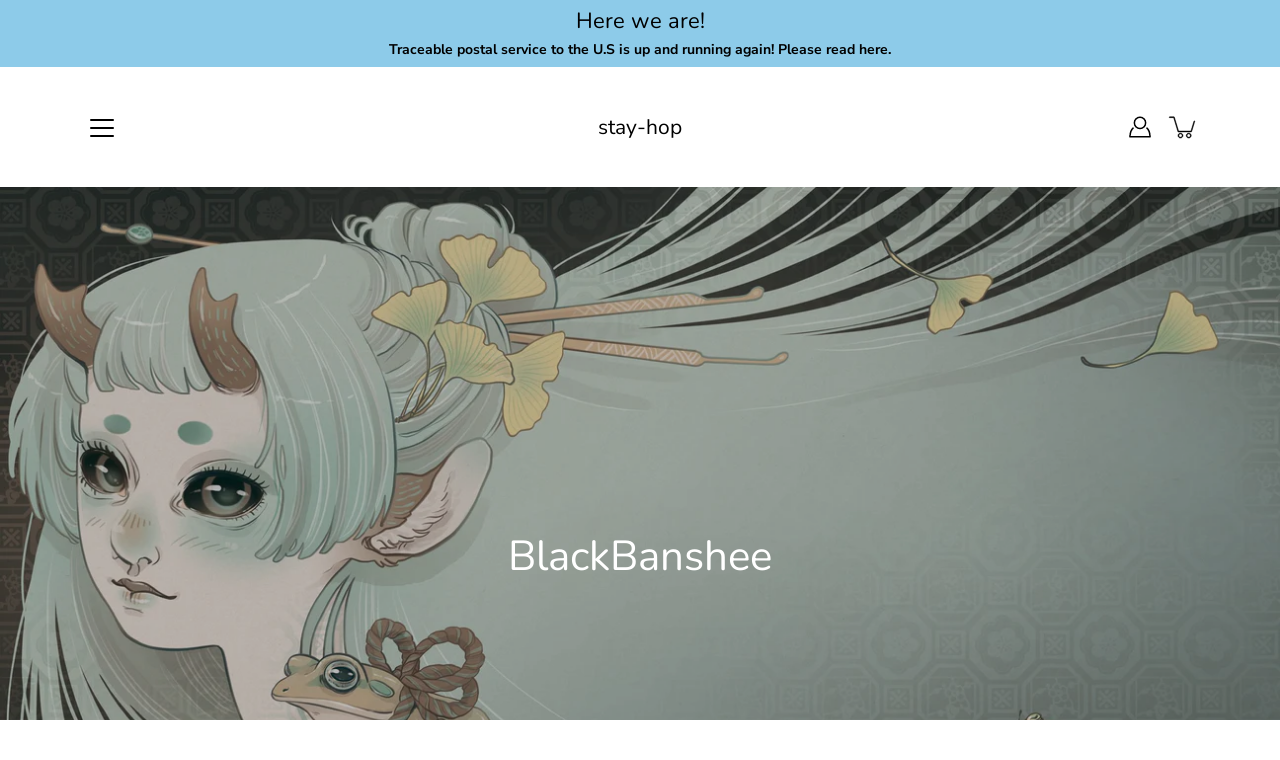

--- FILE ---
content_type: text/html; charset=utf-8
request_url: https://stay-hop.com/collections/blackbanshee
body_size: 38315
content:
<!DOCTYPE html>
<html class="no-js no-touch" lang="en">

<head>
	<meta charset="utf-8">
	<meta http-equiv='X-UA-Compatible' content='IE=edge,chrome=1'>
	<meta name="viewport" content="width=device-width, height=device-height, initial-scale=1.0, minimum-scale=1.0">
	<link rel="canonical" href="https://stay-hop.com/collections/blackbanshee">
	<link rel="prefetch" as="document" href="https://stay-hop.com">
	<link rel="preload" as="style" href="//stay-hop.com/cdn/shop/t/5/assets/theme.css?v=58573691958377448091622292903">
	<link rel="preload" as="image" href="//stay-hop.com/cdn/shop/t/5/assets/loader.svg?v=29761675971112988911622292901">
	<link rel="preload" as="script" href="//stay-hop.com/cdn/shop/t/5/assets/lazysizes.min.js?v=111431644619468174291622292901">
	<link rel="preload" as="script" href="//stay-hop.com/cdn/shop/t/5/assets/shop.js?v=19414504349609087081644607419">

	<link rel="dns-prefetch" href="https://cdn.shopify.com">
	<link rel="dns-prefetch" href="https://v.shopify.com">
	<link rel="dns-prefetch" href="https://fonts.googleapis.com" crossorigin>
	<link rel="dns-prefetch" href="https://cdn.shopifycloud.com">
	<link rel="dns-prefetch" href="https://cdnjs.cloudflare.com">
	<link rel="dns-prefetch" href="https://www.google-analytics.com">
	<link rel="preconnect" href="https://fonts.shopifycdn.com" crossorigin>
	<link rel="preconnect" href="https://ajax.googleapis.com">
	<link rel="preconnect" href="https://customjs.s.asaplabs.io">
	<link rel="dns-prefetch" href="https://maps.googleapis.com">
	<link rel="dns-prefetch" href="https://maps.gstatic.com">
	<link rel="dns-prefetch" href="https://monorail-edge.shopifysvc.com"><title>BlackBanshee &ndash; stay-hop</title><meta name="description" content="Stampe, poster e merch: la collezione personale e ufficiale di Marga BlackBanshee Biazzi"><!-- /snippets/social-meta-tags.liquid -->




<meta property="og:site_name" content="stay-hop">
<meta property="og:url" content="https://stay-hop.com/collections/blackbanshee">
<meta property="og:title" content="BlackBanshee">
<meta property="og:type" content="product.group">
<meta property="og:description" content="Stampe, poster e merch: la collezione personale e ufficiale di Marga BlackBanshee Biazzi">

<meta property="og:image" content="http://stay-hop.com/cdn/shop/collections/cover.4757172.2400x600_1200x1200.jpg?v=1687337554">
<meta property="og:image:secure_url" content="https://stay-hop.com/cdn/shop/collections/cover.4757172.2400x600_1200x1200.jpg?v=1687337554">


<meta name="twitter:card" content="summary_large_image">
<meta name="twitter:title" content="BlackBanshee">
<meta name="twitter:description" content="Stampe, poster e merch: la collezione personale e ufficiale di Marga BlackBanshee Biazzi">
<link rel="preload" as="font" href="//stay-hop.com/cdn/fonts/nunito/nunito_n4.fc49103dc396b42cae9460289072d384b6c6eb63.woff2" type="font/woff2" crossorigin>
<link rel="preload" as="font" href="//stay-hop.com/cdn/fonts/nunito_sans/nunitosans_n4.0276fe080df0ca4e6a22d9cb55aed3ed5ba6b1da.woff2" type="font/woff2" crossorigin><link rel="preload" as="font" href="//stay-hop.com/cdn/fonts/nunito/nunito_n7.37cf9b8cf43b3322f7e6e13ad2aad62ab5dc9109.woff2" type="font/woff2" crossorigin><link rel="preload" as="font" href="//stay-hop.com/cdn/fonts/nunito/nunito_i4.fd53bf99043ab6c570187ed42d1b49192135de96.woff2" type="font/woff2" crossorigin><link rel="preload" as="font" href="//stay-hop.com/cdn/fonts/nunito/nunito_i7.3f8ba2027bc9ceb1b1764ecab15bae73f86c4632.woff2" type="font/woff2" crossorigin><link rel="preload" as="font" href="//stay-hop.com/cdn/fonts/nunito_sans/nunitosans_i4.6e408730afac1484cf297c30b0e67c86d17fc586.woff2" type="font/woff2" crossorigin><link rel="preload" as="font" href="//stay-hop.com/cdn/fonts/nunito_sans/nunitosans_n5.6fc0ed1feb3fc393c40619f180fc49c4d0aae0db.woff2" type="font/woff2" crossorigin><link rel="preload" as="font" href="//stay-hop.com/cdn/fonts/nunito_sans/nunitosans_n7.25d963ed46da26098ebeab731e90d8802d989fa5.woff2" type="font/woff2" crossorigin><link rel="preload" as="font" href="//stay-hop.com/cdn/fonts/nunito_sans/nunitosans_i7.8c1124729eec046a321e2424b2acf328c2c12139.woff2" type="font/woff2" crossorigin><style data-shopify>
	:root {
		---color-background: #ffffff;
		---color-background-alpha-25: rgba(255, 255, 255, 0.25);
		---color-background-alpha-35: rgba(255, 255, 255, 0.35);
		---color-background-alpha-60: rgba(255, 255, 255, 0.6);
		---color-background-overlay: rgba(255, 255, 255, 0.9);
		---color-background-table-header: #808080;
		---color-heading: #000000;
		---color-text: #000000;
		---color-text-alpha-5: rgba(0, 0, 0, 0.05);
		---color-text-alpha-8: rgba(0, 0, 0, 0.08);
		---color-text-alpha-10: rgba(0, 0, 0, 0.1);
		---color-text-alpha-25: rgba(0, 0, 0, 0.25);
		---color-text-alpha-30: rgba(0, 0, 0, 0.3);
		---color-text-alpha-55: rgba(0, 0, 0, 0.55);
		---color-text-alpha-60: rgba(0, 0, 0, 0.6);
		---color-label: rgba(0, 0, 0, 0.8);
		---color-input-placeholder: rgba(0, 0, 0, 0.5);
		---color-cart-text: rgba(0, 0, 0, 0.6);
		---color-border: #000000;
		---color-border-dark: #000000;
		---color-error: #d02e2e;
		---color-badge-text: #fff;
		---color-badge-bg: #8dcbe9;
		---color-button-primary-bg: #8dcbe9;
		---color-button-primary-text: #fff;
		---color-button-primary-border: #8dcbe9;
		---color-button-secondary-bg: #ffffff;
		---color-button-secondary-text: #000;
		---color-button-secondary-border: #000;
		---color-button-alt-bg: transparent;
		---color-button-alt-text: #8dcbe9;
		---color-button-alt-border: #8dcbe9;
		---color-search-overlay: rgba(0, 0, 0, 0.5);

		---body-letter-spacing: 0px;
		---heading-letter-spacing: 0px;

		---body-font-family: "Nunito Sans", sans-serif;
		---heading-font-family: Nunito, sans-serif;

		---body-font-weight: 400;
		---heading-font-weight: 400;

		---body-font-style: normal;
		---heading-font-style: normal;

		---body-font-weight-medium: 500;
		---body-font-weight-bold: 700;

		---heading-font-weight-bold: 700;

		---font-adjust-body: 1.0;
		---font-adjust-heading: 1.0;

		---image-size: cover;
		---image-aspect-ratio: 100%;
		---image-aspect-ratio-half: 50%;

		---icon-loader: url( "//stay-hop.com/cdn/shop/t/5/assets/loader.svg?v=29761675971112988911622292901" );
		---icon-check: url( "//stay-hop.com/cdn/shop/t/5/assets/icon-check.svg?2139" );
		---icon-zoom-in: url( "//stay-hop.com/cdn/shop/t/5/assets/icon-zoom-in.svg?v=66463440030260818311622292900" );
		---icon-zoom-out: url( "//stay-hop.com/cdn/shop/t/5/assets/icon-zoom-out.svg?v=19447117299412374421622292900" );

		--header-height: 120px;
		--collection-featured-block-height: none;

		
		--overlay-color: #000;
		--overlay-opacity: 0;
	}

	@font-face {
  font-family: Nunito;
  font-weight: 400;
  font-style: normal;
  font-display: swap;
  src: url("//stay-hop.com/cdn/fonts/nunito/nunito_n4.fc49103dc396b42cae9460289072d384b6c6eb63.woff2") format("woff2"),
       url("//stay-hop.com/cdn/fonts/nunito/nunito_n4.5d26d13beeac3116db2479e64986cdeea4c8fbdd.woff") format("woff");
}

	@font-face {
  font-family: "Nunito Sans";
  font-weight: 400;
  font-style: normal;
  font-display: swap;
  src: url("//stay-hop.com/cdn/fonts/nunito_sans/nunitosans_n4.0276fe080df0ca4e6a22d9cb55aed3ed5ba6b1da.woff2") format("woff2"),
       url("//stay-hop.com/cdn/fonts/nunito_sans/nunitosans_n4.b4964bee2f5e7fd9c3826447e73afe2baad607b7.woff") format("woff");
}

@font-face {
  font-family: Nunito;
  font-weight: 700;
  font-style: normal;
  font-display: swap;
  src: url("//stay-hop.com/cdn/fonts/nunito/nunito_n7.37cf9b8cf43b3322f7e6e13ad2aad62ab5dc9109.woff2") format("woff2"),
       url("//stay-hop.com/cdn/fonts/nunito/nunito_n7.45cfcfadc6630011252d54d5f5a2c7c98f60d5de.woff") format("woff");
}

@font-face {
  font-family: Nunito;
  font-weight: 400;
  font-style: italic;
  font-display: swap;
  src: url("//stay-hop.com/cdn/fonts/nunito/nunito_i4.fd53bf99043ab6c570187ed42d1b49192135de96.woff2") format("woff2"),
       url("//stay-hop.com/cdn/fonts/nunito/nunito_i4.cb3876a003a73aaae5363bb3e3e99d45ec598cc6.woff") format("woff");
}

@font-face {
  font-family: Nunito;
  font-weight: 700;
  font-style: italic;
  font-display: swap;
  src: url("//stay-hop.com/cdn/fonts/nunito/nunito_i7.3f8ba2027bc9ceb1b1764ecab15bae73f86c4632.woff2") format("woff2"),
       url("//stay-hop.com/cdn/fonts/nunito/nunito_i7.82bfb5f86ec77ada3c9f660da22064c2e46e1469.woff") format("woff");
}

@font-face {
  font-family: "Nunito Sans";
  font-weight: 700;
  font-style: normal;
  font-display: swap;
  src: url("//stay-hop.com/cdn/fonts/nunito_sans/nunitosans_n7.25d963ed46da26098ebeab731e90d8802d989fa5.woff2") format("woff2"),
       url("//stay-hop.com/cdn/fonts/nunito_sans/nunitosans_n7.d32e3219b3d2ec82285d3027bd673efc61a996c8.woff") format("woff");
}

@font-face {
  font-family: "Nunito Sans";
  font-weight: 500;
  font-style: normal;
  font-display: swap;
  src: url("//stay-hop.com/cdn/fonts/nunito_sans/nunitosans_n5.6fc0ed1feb3fc393c40619f180fc49c4d0aae0db.woff2") format("woff2"),
       url("//stay-hop.com/cdn/fonts/nunito_sans/nunitosans_n5.2c84830b46099cbcc1095f30e0957b88b914e50a.woff") format("woff");
}

@font-face {
  font-family: "Nunito Sans";
  font-weight: 400;
  font-style: italic;
  font-display: swap;
  src: url("//stay-hop.com/cdn/fonts/nunito_sans/nunitosans_i4.6e408730afac1484cf297c30b0e67c86d17fc586.woff2") format("woff2"),
       url("//stay-hop.com/cdn/fonts/nunito_sans/nunitosans_i4.c9b6dcbfa43622b39a5990002775a8381942ae38.woff") format("woff");
}

@font-face {
  font-family: "Nunito Sans";
  font-weight: 700;
  font-style: italic;
  font-display: swap;
  src: url("//stay-hop.com/cdn/fonts/nunito_sans/nunitosans_i7.8c1124729eec046a321e2424b2acf328c2c12139.woff2") format("woff2"),
       url("//stay-hop.com/cdn/fonts/nunito_sans/nunitosans_i7.af4cda04357273e0996d21184432bcb14651a64d.woff") format("woff");
}

</style><link href="//stay-hop.com/cdn/shop/t/5/assets/theme.css?v=58573691958377448091622292903" rel="stylesheet" type="text/css" media="all" /><script type="text/javascript">
    if (window.MSInputMethodContext && document.documentMode) {
      var scripts = document.getElementsByTagName('script')[0];
      var polyfill = document.createElement("script");
      polyfill.defer = true;
      polyfill.src = "//stay-hop.com/cdn/shop/t/5/assets/ie11.js?v=144489047535103983231622292901";

      scripts.parentNode.insertBefore(polyfill, scripts);

      document.documentElement.classList.add('ie11');
    } else {
      document.documentElement.className = document.documentElement.className.replace('no-js', 'js');
    }

    window.theme = {
      info: {
        name: 'Modular'
      },
      version: '2.0.1',
      routes: {
        root_url: "\/",
        search_url: "\/search",
        product_recommendations_url: "\/recommendations\/products"
      },
      translations: {
        add_to_cart: "Add to Cart",
        load_more: "Load More",
        form_submit: "Add to Cart",
        form_submit_error: "Woops!",
        form_submit_error_details: "Sorry, looks like we don\u0026#39;t have enough of this product. Please try adding fewer items to your cart.",
        cart_title: "Shopping Cart",
        cart_empty: "Your cart is empty",
        cart_acceptance_error: "You must accept our terms and conditions.",
        continue_shopping: "Continue Shopping",
        on_sale: "Sale",
        unit_price_separator: "per",
        sold_out: "Sold out",
        unavailable: "Unavailable",
        results_products: "Products",
        results_pages: "Pages",
        results_articles: "Articles",
        no_results: "No results found",
        previous: "Previous",
        next: "Next",
        view_all: "View all"
      },
      icons: {
        arrow: '<svg aria-hidden="true" focusable="false" role="presentation" class="icon icon-arrow" viewBox="0 0 1024 1024"><path d="M926.553 256.428c25.96-23.409 62.316-19.611 83.605 7.033 20.439 25.582 18.251 61.132-6.623 83.562l-467.01 421.128c-22.547 20.331-56.39 19.789-78.311-1.237L19.143 345.786c-24.181-23.193-25.331-58.79-4.144-83.721 22.077-25.978 58.543-28.612 83.785-4.402l400.458 384.094 427.311-385.33z"/></svg>',
        arrowSlider: '<svg aria-hidden="true" focusable="false" role="presentation" class="icon icon-submit" viewBox="0 0 1024 1024"><path d="M1023.998 511.724v-6.44a4.818 4.818 0 00-1.605-3.215l-.005-.005c0-1.61-1.61-1.61-1.61-3.22s-1.61-1.61-1.61-3.22c-.89 0-1.61-.72-1.61-1.61L652.074 115.649c-6.058-5.789-14.286-9.354-23.346-9.354s-17.288 3.564-23.358 9.366l.013-.013c-6.101 5.61-9.909 13.631-9.909 22.541s3.81 16.931 9.888 22.52l.022.02 307.522 318.793H32.201C14.416 479.522 0 493.939 0 511.723s14.417 32.201 32.201 32.201h887.145L605.384 862.717a32.062 32.062 0 00-8.429 21.72c0 9.19 3.851 17.481 10.025 23.347l.014.013c5.61 6.101 13.631 9.909 22.541 9.909s16.931-3.81 22.52-9.888l.02-.022 363.874-370.315c0-1.61 0-1.61 1.61-3.22.89 0 1.61-.72 1.61-1.61 0-1.61 1.61-1.61 1.61-3.22h1.61v-3.22a4.81 4.81 0 001.608-3.203l.002-.017v-11.27z"/></svg>',
        arrowNavSlider: 'M0.0776563715,49.6974826 L0.0776563715,50.3266624 C0.0882978908,50.4524827 0.146435015,50.5626537 0.234305795,50.6407437 C0.234697028,50.7982538 0.39181593,50.7982538 0.39181593,50.9556075 C0.39181593,51.1129611 0.548934833,51.1127264 0.548934833,51.27008 C0.636101395,51.27008 0.706053735,51.3405018 0.706053735,51.4271989 L36.3981789,88.377449 C36.9898787,88.9427015 37.7935482,89.2908983 38.6778897,89.2908983 C39.5622313,89.2908983 40.3661354,88.9429363 40.9590089,88.3761189 C41.5534473,87.8297238 41.9253528,87.0464767 41.9253528,86.1759065 C41.9253528,85.3053363 41.5534473,84.5227934 40.9597131,83.9766331 L10.297036,52.0652206 L96.9330092,52.8421298 C98.6696895,52.8421298 100.077578,51.4342411 100.077578,49.6975608 C100.077578,47.9608805 98.6696895,46.5529919 96.9330092,46.5529919 L10.297036,46.5529919 L40.9578352,15.4206794 C41.4680804,14.8636428 41.7811445,14.1180323 41.7811445,13.299496 C41.7811445,12.4018526 41.4053267,11.5926276 40.8022812,11.0197852 C40.2533823,10.422843 39.4701352,10.0509375 38.599565,10.0509375 C37.7289948,10.0509375 36.9464519,10.422843 36.4002916,11.0165771 L36.3981007,11.018768 L0.863172638,47.1829542 C0.863172638,47.3400731 0.863172638,47.3400731 0.706053735,47.4974267 C0.618887173,47.4974267 0.548934833,47.5678485 0.548934833,47.6545456 C0.548934833,47.8116645 0.39181593,47.8116645 0.39181593,47.9690181 L0.234697028,47.9690181 L0.234697028,48.2834907 C0.146356768,48.3619719 0.0882196443,48.4723777 0.077578125,48.5964766 L0.077578125,49.6984215 L0.0776563715,49.6974826 Z',
        arrowLong: '<svg aria-hidden="true" focusable="false" role="presentation" class="icon icon-arrow-long" viewBox="0 0 1024 1024"><path d="M525.379 1020.065l114.69-110.279c7.645-7.353 7.645-18.379 0-25.732s-19.113-7.353-26.762 0l-82.194 77.195V18.379C531.113 7.35 523.468 0 512 0s-19.113 7.353-19.113 18.379v942.87l-82.194-79.033c-7.645-7.353-19.113-7.353-26.762 0-3.823 3.676-5.734 9.191-5.734 12.868s1.911 9.191 5.734 12.868l114.69 110.279c7.645 7.353 19.113 7.353 26.762 1.838z"/></svg>',
        check: '<svg aria-hidden="true" focusable="false" role="presentation" class="icon icon-check" viewBox="0 0 1317 1024"><path d="M1277.067 47.359c-42.785-42.731-112.096-42.731-154.88 0L424.495 745.781l-232.32-233.782c-43.178-40.234-110.463-39.047-152.195 2.685s-42.919 109.017-2.685 152.195L347.056 976.64c42.785 42.731 112.096 42.731 154.88 0l775.132-774.401c42.731-42.785 42.731-112.096 0-154.88z"/></svg>',
        close: '<svg aria-hidden="true" focusable="false" role="presentation" class="icon icon-close" viewBox="0 0 1024 1024"><path d="M446.174 512L13.632 79.458c-18.177-18.177-18.177-47.649 0-65.826s47.649-18.177 65.826 0L512 446.174 944.542 13.632c18.177-18.177 47.649-18.177 65.826 0s18.177 47.649 0 65.826L577.826 512l432.542 432.542c18.177 18.177 18.177 47.649 0 65.826s-47.649 18.177-65.826 0L512 577.826 79.458 1010.368c-18.177 18.177-47.649 18.177-65.826 0s-18.177-47.649 0-65.826L446.174 512z"/></svg>',
        plus: '<svg aria-hidden="true" focusable="false" role="presentation" class="icon icon-plus" viewBox="0 0 1024 1024"><path d="M465.066 465.067l.001-411.166c-.005-.407-.005-.407-.006-.805 0-29.324 23.796-53.095 53.149-53.095s53.149 23.771 53.149 53.095c-.001.365-.001.365-.004.524l-.009 411.446 398.754.001c.407-.005.407-.005.805-.006 29.324 0 53.095 23.796 53.095 53.149s-23.771 53.149-53.095 53.149c-.365-.001-.365-.001-.524-.004l-399.037-.009-.009 396.75a53.99 53.99 0 01.071 2.762c0 29.35-23.817 53.142-53.197 53.142-28.299 0-51.612-22.132-53.124-50.361l-.044-.832.583-.382-.586.017c-.02-.795-.02-.795-.024-1.59.011-1.42.011-1.42.05-1.933l.001-397.576-409.162-.009c-1.378.059-1.378.059-2.762.071-29.35 0-53.142-23.817-53.142-53.197 0-28.299 22.132-51.612 50.361-53.124l.832-.044.382.583-.017-.586c.795-.02.795-.02 1.59-.024 1.42.011 1.42.011 1.933.05l409.986.001z"/></svg>',
        minus: '<svg aria-hidden="true" focusable="false" role="presentation" class="icon icon-minus" viewBox="0 0 1024 1024"><path d="M51.573 459.468l-.017-.585c.795-.02.795-.02 1.59-.024 1.42.011 1.42.011 1.933.05l915.021.002c.407-.005.407-.005.805-.006 29.324 0 53.095 23.771 53.095 53.095s-23.771 53.095-53.095 53.095c-.365-.001-.365-.001-.524-.004l-914.477-.021c-1.378.059-1.378.059-2.762.071C23.792 565.141 0 541.348 0 511.999c0-28.271 22.132-51.558 50.361-53.069l.832-.044.382.582z"/></svg>',
        blank: "\/\/stay-hop.com\/cdn\/shop\/t\/5\/assets\/blank_1x1.gif?v=50849316544257392421622292899"
      },
      settings: {
        enableAcceptTerms: false,
        enableAjaxCart: true,
        enableColorSwatches: true,
        enablePaymentButton: true,
        enableVideoLooping: false,
        enableTextAnimations: false,
        enableGridItemsAnimations: false,
        enableSearch: true,
        enableYotpo: false,
        showProductDescription: true,
        showQuickView: true,
        showQuantity: true,
        showReviews: false,
        yotpoId: "",
        imageAspectRatio: 1,
        imageBackgroundSize: "cover",
        productBadgeStyle: "circle",
        searchType: "product",
        productTitlePosition: "center"
      }
    };
    window.isTouch = false;
    window.moneyFormat = "€{{amount_with_comma_separator}}";
    window.slate = window.slate || {};
    window.lazySizesConfig = {
      loadHidden: false,
      hFac: 0.5,
      expFactor: 2,
      preloadAfterLoad: true,
      customMedia: {
        '--phone': '(max-width: 640px)',
        '--tablet': '(min-width: 641px) and (max-width: 1023px)',
        '--lap': '(min-width: 1024px)'
      }
    }
  </script>
  <script src="//stay-hop.com/cdn/shop/t/5/assets/lazysizes.min.js?v=111431644619468174291622292901" async></script>
  <script src="//stay-hop.com/cdn/shop/t/5/assets/shop.js?v=19414504349609087081644607419" defer></script><script>window.performance && window.performance.mark && window.performance.mark('shopify.content_for_header.start');</script><meta name="facebook-domain-verification" content="wdy57a1q4e0hshe18kcxi7vtry2bmw">
<meta id="shopify-digital-wallet" name="shopify-digital-wallet" content="/30783963181/digital_wallets/dialog">
<meta name="shopify-checkout-api-token" content="01e7b578ae93bf8ccd0d6f65c2ea4adb">
<meta id="in-context-paypal-metadata" data-shop-id="30783963181" data-venmo-supported="false" data-environment="production" data-locale="en_US" data-paypal-v4="true" data-currency="EUR">
<link rel="alternate" type="application/atom+xml" title="Feed" href="/collections/blackbanshee.atom" />
<link rel="next" href="/collections/blackbanshee?page=2">
<link rel="alternate" type="application/json+oembed" href="https://stay-hop.com/collections/blackbanshee.oembed">
<script async="async" src="/checkouts/internal/preloads.js?locale=en-IT"></script>
<link rel="preconnect" href="https://shop.app" crossorigin="anonymous">
<script async="async" src="https://shop.app/checkouts/internal/preloads.js?locale=en-IT&shop_id=30783963181" crossorigin="anonymous"></script>
<script id="apple-pay-shop-capabilities" type="application/json">{"shopId":30783963181,"countryCode":"IT","currencyCode":"EUR","merchantCapabilities":["supports3DS"],"merchantId":"gid:\/\/shopify\/Shop\/30783963181","merchantName":"stay-hop","requiredBillingContactFields":["postalAddress","email","phone"],"requiredShippingContactFields":["postalAddress","email","phone"],"shippingType":"shipping","supportedNetworks":["visa","maestro","masterCard","amex"],"total":{"type":"pending","label":"stay-hop","amount":"1.00"},"shopifyPaymentsEnabled":true,"supportsSubscriptions":true}</script>
<script id="shopify-features" type="application/json">{"accessToken":"01e7b578ae93bf8ccd0d6f65c2ea4adb","betas":["rich-media-storefront-analytics"],"domain":"stay-hop.com","predictiveSearch":true,"shopId":30783963181,"locale":"en"}</script>
<script>var Shopify = Shopify || {};
Shopify.shop = "hopedizioni.myshopify.com";
Shopify.locale = "en";
Shopify.currency = {"active":"EUR","rate":"1.0"};
Shopify.country = "IT";
Shopify.theme = {"name":"Modular","id":123519959235,"schema_name":"Modular","schema_version":"2.0.1","theme_store_id":849,"role":"main"};
Shopify.theme.handle = "null";
Shopify.theme.style = {"id":null,"handle":null};
Shopify.cdnHost = "stay-hop.com/cdn";
Shopify.routes = Shopify.routes || {};
Shopify.routes.root = "/";</script>
<script type="module">!function(o){(o.Shopify=o.Shopify||{}).modules=!0}(window);</script>
<script>!function(o){function n(){var o=[];function n(){o.push(Array.prototype.slice.apply(arguments))}return n.q=o,n}var t=o.Shopify=o.Shopify||{};t.loadFeatures=n(),t.autoloadFeatures=n()}(window);</script>
<script>
  window.ShopifyPay = window.ShopifyPay || {};
  window.ShopifyPay.apiHost = "shop.app\/pay";
  window.ShopifyPay.redirectState = null;
</script>
<script id="shop-js-analytics" type="application/json">{"pageType":"collection"}</script>
<script defer="defer" async type="module" src="//stay-hop.com/cdn/shopifycloud/shop-js/modules/v2/client.init-shop-cart-sync_dlpDe4U9.en.esm.js"></script>
<script defer="defer" async type="module" src="//stay-hop.com/cdn/shopifycloud/shop-js/modules/v2/chunk.common_FunKbpTJ.esm.js"></script>
<script type="module">
  await import("//stay-hop.com/cdn/shopifycloud/shop-js/modules/v2/client.init-shop-cart-sync_dlpDe4U9.en.esm.js");
await import("//stay-hop.com/cdn/shopifycloud/shop-js/modules/v2/chunk.common_FunKbpTJ.esm.js");

  window.Shopify.SignInWithShop?.initShopCartSync?.({"fedCMEnabled":true,"windoidEnabled":true});

</script>
<script>
  window.Shopify = window.Shopify || {};
  if (!window.Shopify.featureAssets) window.Shopify.featureAssets = {};
  window.Shopify.featureAssets['shop-js'] = {"shop-cart-sync":["modules/v2/client.shop-cart-sync_DIWHqfTk.en.esm.js","modules/v2/chunk.common_FunKbpTJ.esm.js"],"init-fed-cm":["modules/v2/client.init-fed-cm_CmNkGb1A.en.esm.js","modules/v2/chunk.common_FunKbpTJ.esm.js"],"shop-button":["modules/v2/client.shop-button_Dpfxl9vG.en.esm.js","modules/v2/chunk.common_FunKbpTJ.esm.js"],"init-shop-cart-sync":["modules/v2/client.init-shop-cart-sync_dlpDe4U9.en.esm.js","modules/v2/chunk.common_FunKbpTJ.esm.js"],"init-shop-email-lookup-coordinator":["modules/v2/client.init-shop-email-lookup-coordinator_DUdFDmvK.en.esm.js","modules/v2/chunk.common_FunKbpTJ.esm.js"],"init-windoid":["modules/v2/client.init-windoid_V_O5I0mt.en.esm.js","modules/v2/chunk.common_FunKbpTJ.esm.js"],"pay-button":["modules/v2/client.pay-button_x_P2fRzB.en.esm.js","modules/v2/chunk.common_FunKbpTJ.esm.js"],"shop-toast-manager":["modules/v2/client.shop-toast-manager_p8J9W8kY.en.esm.js","modules/v2/chunk.common_FunKbpTJ.esm.js"],"shop-cash-offers":["modules/v2/client.shop-cash-offers_CtPYbIPM.en.esm.js","modules/v2/chunk.common_FunKbpTJ.esm.js","modules/v2/chunk.modal_n1zSoh3t.esm.js"],"shop-login-button":["modules/v2/client.shop-login-button_C3-NmE42.en.esm.js","modules/v2/chunk.common_FunKbpTJ.esm.js","modules/v2/chunk.modal_n1zSoh3t.esm.js"],"avatar":["modules/v2/client.avatar_BTnouDA3.en.esm.js"],"init-shop-for-new-customer-accounts":["modules/v2/client.init-shop-for-new-customer-accounts_aeWumpsw.en.esm.js","modules/v2/client.shop-login-button_C3-NmE42.en.esm.js","modules/v2/chunk.common_FunKbpTJ.esm.js","modules/v2/chunk.modal_n1zSoh3t.esm.js"],"init-customer-accounts-sign-up":["modules/v2/client.init-customer-accounts-sign-up_CRLhpYdY.en.esm.js","modules/v2/client.shop-login-button_C3-NmE42.en.esm.js","modules/v2/chunk.common_FunKbpTJ.esm.js","modules/v2/chunk.modal_n1zSoh3t.esm.js"],"init-customer-accounts":["modules/v2/client.init-customer-accounts_BkuyBVsz.en.esm.js","modules/v2/client.shop-login-button_C3-NmE42.en.esm.js","modules/v2/chunk.common_FunKbpTJ.esm.js","modules/v2/chunk.modal_n1zSoh3t.esm.js"],"shop-follow-button":["modules/v2/client.shop-follow-button_DDNA7Aw9.en.esm.js","modules/v2/chunk.common_FunKbpTJ.esm.js","modules/v2/chunk.modal_n1zSoh3t.esm.js"],"checkout-modal":["modules/v2/client.checkout-modal_EOl6FxyC.en.esm.js","modules/v2/chunk.common_FunKbpTJ.esm.js","modules/v2/chunk.modal_n1zSoh3t.esm.js"],"lead-capture":["modules/v2/client.lead-capture_LZVhB0lN.en.esm.js","modules/v2/chunk.common_FunKbpTJ.esm.js","modules/v2/chunk.modal_n1zSoh3t.esm.js"],"shop-login":["modules/v2/client.shop-login_D4d_T_FR.en.esm.js","modules/v2/chunk.common_FunKbpTJ.esm.js","modules/v2/chunk.modal_n1zSoh3t.esm.js"],"payment-terms":["modules/v2/client.payment-terms_g-geHK5T.en.esm.js","modules/v2/chunk.common_FunKbpTJ.esm.js","modules/v2/chunk.modal_n1zSoh3t.esm.js"]};
</script>
<script id="__st">var __st={"a":30783963181,"offset":3600,"reqid":"5776f2b1-6a94-42bb-b753-9e930973eb7a-1765847608","pageurl":"stay-hop.com\/collections\/blackbanshee","u":"7324e416afd4","p":"collection","rtyp":"collection","rid":602983235912};</script>
<script>window.ShopifyPaypalV4VisibilityTracking = true;</script>
<script id="captcha-bootstrap">!function(){'use strict';const t='contact',e='account',n='new_comment',o=[[t,t],['blogs',n],['comments',n],[t,'customer']],c=[[e,'customer_login'],[e,'guest_login'],[e,'recover_customer_password'],[e,'create_customer']],r=t=>t.map((([t,e])=>`form[action*='/${t}']:not([data-nocaptcha='true']) input[name='form_type'][value='${e}']`)).join(','),a=t=>()=>t?[...document.querySelectorAll(t)].map((t=>t.form)):[];function s(){const t=[...o],e=r(t);return a(e)}const i='password',u='form_key',d=['recaptcha-v3-token','g-recaptcha-response','h-captcha-response',i],f=()=>{try{return window.sessionStorage}catch{return}},m='__shopify_v',_=t=>t.elements[u];function p(t,e,n=!1){try{const o=window.sessionStorage,c=JSON.parse(o.getItem(e)),{data:r}=function(t){const{data:e,action:n}=t;return t[m]||n?{data:e,action:n}:{data:t,action:n}}(c);for(const[e,n]of Object.entries(r))t.elements[e]&&(t.elements[e].value=n);n&&o.removeItem(e)}catch(o){console.error('form repopulation failed',{error:o})}}const l='form_type',E='cptcha';function T(t){t.dataset[E]=!0}const w=window,h=w.document,L='Shopify',v='ce_forms',y='captcha';let A=!1;((t,e)=>{const n=(g='f06e6c50-85a8-45c8-87d0-21a2b65856fe',I='https://cdn.shopify.com/shopifycloud/storefront-forms-hcaptcha/ce_storefront_forms_captcha_hcaptcha.v1.5.2.iife.js',D={infoText:'Protected by hCaptcha',privacyText:'Privacy',termsText:'Terms'},(t,e,n)=>{const o=w[L][v],c=o.bindForm;if(c)return c(t,g,e,D).then(n);var r;o.q.push([[t,g,e,D],n]),r=I,A||(h.body.append(Object.assign(h.createElement('script'),{id:'captcha-provider',async:!0,src:r})),A=!0)});var g,I,D;w[L]=w[L]||{},w[L][v]=w[L][v]||{},w[L][v].q=[],w[L][y]=w[L][y]||{},w[L][y].protect=function(t,e){n(t,void 0,e),T(t)},Object.freeze(w[L][y]),function(t,e,n,w,h,L){const[v,y,A,g]=function(t,e,n){const i=e?o:[],u=t?c:[],d=[...i,...u],f=r(d),m=r(i),_=r(d.filter((([t,e])=>n.includes(e))));return[a(f),a(m),a(_),s()]}(w,h,L),I=t=>{const e=t.target;return e instanceof HTMLFormElement?e:e&&e.form},D=t=>v().includes(t);t.addEventListener('submit',(t=>{const e=I(t);if(!e)return;const n=D(e)&&!e.dataset.hcaptchaBound&&!e.dataset.recaptchaBound,o=_(e),c=g().includes(e)&&(!o||!o.value);(n||c)&&t.preventDefault(),c&&!n&&(function(t){try{if(!f())return;!function(t){const e=f();if(!e)return;const n=_(t);if(!n)return;const o=n.value;o&&e.removeItem(o)}(t);const e=Array.from(Array(32),(()=>Math.random().toString(36)[2])).join('');!function(t,e){_(t)||t.append(Object.assign(document.createElement('input'),{type:'hidden',name:u})),t.elements[u].value=e}(t,e),function(t,e){const n=f();if(!n)return;const o=[...t.querySelectorAll(`input[type='${i}']`)].map((({name:t})=>t)),c=[...d,...o],r={};for(const[a,s]of new FormData(t).entries())c.includes(a)||(r[a]=s);n.setItem(e,JSON.stringify({[m]:1,action:t.action,data:r}))}(t,e)}catch(e){console.error('failed to persist form',e)}}(e),e.submit())}));const S=(t,e)=>{t&&!t.dataset[E]&&(n(t,e.some((e=>e===t))),T(t))};for(const o of['focusin','change'])t.addEventListener(o,(t=>{const e=I(t);D(e)&&S(e,y())}));const B=e.get('form_key'),M=e.get(l),P=B&&M;t.addEventListener('DOMContentLoaded',(()=>{const t=y();if(P)for(const e of t)e.elements[l].value===M&&p(e,B);[...new Set([...A(),...v().filter((t=>'true'===t.dataset.shopifyCaptcha))])].forEach((e=>S(e,t)))}))}(h,new URLSearchParams(w.location.search),n,t,e,['guest_login'])})(!0,!0)}();</script>
<script integrity="sha256-52AcMU7V7pcBOXWImdc/TAGTFKeNjmkeM1Pvks/DTgc=" data-source-attribution="shopify.loadfeatures" defer="defer" src="//stay-hop.com/cdn/shopifycloud/storefront/assets/storefront/load_feature-81c60534.js" crossorigin="anonymous"></script>
<script crossorigin="anonymous" defer="defer" src="//stay-hop.com/cdn/shopifycloud/storefront/assets/shopify_pay/storefront-65b4c6d7.js?v=20250812"></script>
<script data-source-attribution="shopify.dynamic_checkout.dynamic.init">var Shopify=Shopify||{};Shopify.PaymentButton=Shopify.PaymentButton||{isStorefrontPortableWallets:!0,init:function(){window.Shopify.PaymentButton.init=function(){};var t=document.createElement("script");t.src="https://stay-hop.com/cdn/shopifycloud/portable-wallets/latest/portable-wallets.en.js",t.type="module",document.head.appendChild(t)}};
</script>
<script data-source-attribution="shopify.dynamic_checkout.buyer_consent">
  function portableWalletsHideBuyerConsent(e){var t=document.getElementById("shopify-buyer-consent"),n=document.getElementById("shopify-subscription-policy-button");t&&n&&(t.classList.add("hidden"),t.setAttribute("aria-hidden","true"),n.removeEventListener("click",e))}function portableWalletsShowBuyerConsent(e){var t=document.getElementById("shopify-buyer-consent"),n=document.getElementById("shopify-subscription-policy-button");t&&n&&(t.classList.remove("hidden"),t.removeAttribute("aria-hidden"),n.addEventListener("click",e))}window.Shopify?.PaymentButton&&(window.Shopify.PaymentButton.hideBuyerConsent=portableWalletsHideBuyerConsent,window.Shopify.PaymentButton.showBuyerConsent=portableWalletsShowBuyerConsent);
</script>
<script data-source-attribution="shopify.dynamic_checkout.cart.bootstrap">document.addEventListener("DOMContentLoaded",(function(){function t(){return document.querySelector("shopify-accelerated-checkout-cart, shopify-accelerated-checkout")}if(t())Shopify.PaymentButton.init();else{new MutationObserver((function(e,n){t()&&(Shopify.PaymentButton.init(),n.disconnect())})).observe(document.body,{childList:!0,subtree:!0})}}));
</script>
<script id='scb4127' type='text/javascript' async='' src='https://stay-hop.com/cdn/shopifycloud/privacy-banner/storefront-banner.js'></script><link id="shopify-accelerated-checkout-styles" rel="stylesheet" media="screen" href="https://stay-hop.com/cdn/shopifycloud/portable-wallets/latest/accelerated-checkout-backwards-compat.css" crossorigin="anonymous">
<style id="shopify-accelerated-checkout-cart">
        #shopify-buyer-consent {
  margin-top: 1em;
  display: inline-block;
  width: 100%;
}

#shopify-buyer-consent.hidden {
  display: none;
}

#shopify-subscription-policy-button {
  background: none;
  border: none;
  padding: 0;
  text-decoration: underline;
  font-size: inherit;
  cursor: pointer;
}

#shopify-subscription-policy-button::before {
  box-shadow: none;
}

      </style>

<script>window.performance && window.performance.mark && window.performance.mark('shopify.content_for_header.end');</script>
  <style type="text/css">
#iubenda-cs-banner {
    bottom: 0px !important;
    left: 0px !important;
    position: fixed !important;
    width: 100% !important;
    z-index: 99999998 !important;
    background-color: black;
  }
  .iubenda-cs-content {
    display: block;
    margin: 0 auto;
    padding: 20px;
    width: auto;
    font-family: Helvetica,Arial,FreeSans,sans-serif;
    font-size: 14px;
    background: #000;
    color: #fff;}
  .iubenda-cs-rationale {
    max-width: 900px;
    position: relative;
    margin: 0 auto;
  }
  .iubenda-banner-content > p {
    font-family: Helvetica,Arial,FreeSans,sans-serif;
    line-height: 1.5;
  }
  .iubenda-cs-close-btn {
    margin:0;
    color: #fff;
    text-decoration: none;
    font-size: 14px;
    position: absolute;
    top: 0;
    right: 0;
    border: none;
  }
  .iubenda-cs-cookie-policy-lnk {
    text-decoration: underline;
    color: #fff;
    font-size: 14px;
    font-weight: 900;
  }
</style>
<script type="text/javascript">
var _iub = _iub || [];
_iub.csConfiguration = {"lang":"it","siteId":1202898,"cookiePolicyId":78356638, "banner":{ "slideDown":false,"applyStyles":false,"textColor":"black","backgroundColor":"white" }};
</script>
<script type="text/javascript" src="//cdn.iubenda.com/cs/iubenda_cs.js" charset="UTF-8" async></script>
<link href="https://monorail-edge.shopifysvc.com" rel="dns-prefetch">
<script>(function(){if ("sendBeacon" in navigator && "performance" in window) {try {var session_token_from_headers = performance.getEntriesByType('navigation')[0].serverTiming.find(x => x.name == '_s').description;} catch {var session_token_from_headers = undefined;}var session_cookie_matches = document.cookie.match(/_shopify_s=([^;]*)/);var session_token_from_cookie = session_cookie_matches && session_cookie_matches.length === 2 ? session_cookie_matches[1] : "";var session_token = session_token_from_headers || session_token_from_cookie || "";function handle_abandonment_event(e) {var entries = performance.getEntries().filter(function(entry) {return /monorail-edge.shopifysvc.com/.test(entry.name);});if (!window.abandonment_tracked && entries.length === 0) {window.abandonment_tracked = true;var currentMs = Date.now();var navigation_start = performance.timing.navigationStart;var payload = {shop_id: 30783963181,url: window.location.href,navigation_start,duration: currentMs - navigation_start,session_token,page_type: "collection"};window.navigator.sendBeacon("https://monorail-edge.shopifysvc.com/v1/produce", JSON.stringify({schema_id: "online_store_buyer_site_abandonment/1.1",payload: payload,metadata: {event_created_at_ms: currentMs,event_sent_at_ms: currentMs}}));}}window.addEventListener('pagehide', handle_abandonment_event);}}());</script>
<script id="web-pixels-manager-setup">(function e(e,d,r,n,o){if(void 0===o&&(o={}),!Boolean(null===(a=null===(i=window.Shopify)||void 0===i?void 0:i.analytics)||void 0===a?void 0:a.replayQueue)){var i,a;window.Shopify=window.Shopify||{};var t=window.Shopify;t.analytics=t.analytics||{};var s=t.analytics;s.replayQueue=[],s.publish=function(e,d,r){return s.replayQueue.push([e,d,r]),!0};try{self.performance.mark("wpm:start")}catch(e){}var l=function(){var e={modern:/Edge?\/(1{2}[4-9]|1[2-9]\d|[2-9]\d{2}|\d{4,})\.\d+(\.\d+|)|Firefox\/(1{2}[4-9]|1[2-9]\d|[2-9]\d{2}|\d{4,})\.\d+(\.\d+|)|Chrom(ium|e)\/(9{2}|\d{3,})\.\d+(\.\d+|)|(Maci|X1{2}).+ Version\/(15\.\d+|(1[6-9]|[2-9]\d|\d{3,})\.\d+)([,.]\d+|)( \(\w+\)|)( Mobile\/\w+|) Safari\/|Chrome.+OPR\/(9{2}|\d{3,})\.\d+\.\d+|(CPU[ +]OS|iPhone[ +]OS|CPU[ +]iPhone|CPU IPhone OS|CPU iPad OS)[ +]+(15[._]\d+|(1[6-9]|[2-9]\d|\d{3,})[._]\d+)([._]\d+|)|Android:?[ /-](13[3-9]|1[4-9]\d|[2-9]\d{2}|\d{4,})(\.\d+|)(\.\d+|)|Android.+Firefox\/(13[5-9]|1[4-9]\d|[2-9]\d{2}|\d{4,})\.\d+(\.\d+|)|Android.+Chrom(ium|e)\/(13[3-9]|1[4-9]\d|[2-9]\d{2}|\d{4,})\.\d+(\.\d+|)|SamsungBrowser\/([2-9]\d|\d{3,})\.\d+/,legacy:/Edge?\/(1[6-9]|[2-9]\d|\d{3,})\.\d+(\.\d+|)|Firefox\/(5[4-9]|[6-9]\d|\d{3,})\.\d+(\.\d+|)|Chrom(ium|e)\/(5[1-9]|[6-9]\d|\d{3,})\.\d+(\.\d+|)([\d.]+$|.*Safari\/(?![\d.]+ Edge\/[\d.]+$))|(Maci|X1{2}).+ Version\/(10\.\d+|(1[1-9]|[2-9]\d|\d{3,})\.\d+)([,.]\d+|)( \(\w+\)|)( Mobile\/\w+|) Safari\/|Chrome.+OPR\/(3[89]|[4-9]\d|\d{3,})\.\d+\.\d+|(CPU[ +]OS|iPhone[ +]OS|CPU[ +]iPhone|CPU IPhone OS|CPU iPad OS)[ +]+(10[._]\d+|(1[1-9]|[2-9]\d|\d{3,})[._]\d+)([._]\d+|)|Android:?[ /-](13[3-9]|1[4-9]\d|[2-9]\d{2}|\d{4,})(\.\d+|)(\.\d+|)|Mobile Safari.+OPR\/([89]\d|\d{3,})\.\d+\.\d+|Android.+Firefox\/(13[5-9]|1[4-9]\d|[2-9]\d{2}|\d{4,})\.\d+(\.\d+|)|Android.+Chrom(ium|e)\/(13[3-9]|1[4-9]\d|[2-9]\d{2}|\d{4,})\.\d+(\.\d+|)|Android.+(UC? ?Browser|UCWEB|U3)[ /]?(15\.([5-9]|\d{2,})|(1[6-9]|[2-9]\d|\d{3,})\.\d+)\.\d+|SamsungBrowser\/(5\.\d+|([6-9]|\d{2,})\.\d+)|Android.+MQ{2}Browser\/(14(\.(9|\d{2,})|)|(1[5-9]|[2-9]\d|\d{3,})(\.\d+|))(\.\d+|)|K[Aa][Ii]OS\/(3\.\d+|([4-9]|\d{2,})\.\d+)(\.\d+|)/},d=e.modern,r=e.legacy,n=navigator.userAgent;return n.match(d)?"modern":n.match(r)?"legacy":"unknown"}(),u="modern"===l?"modern":"legacy",c=(null!=n?n:{modern:"",legacy:""})[u],f=function(e){return[e.baseUrl,"/wpm","/b",e.hashVersion,"modern"===e.buildTarget?"m":"l",".js"].join("")}({baseUrl:d,hashVersion:r,buildTarget:u}),m=function(e){var d=e.version,r=e.bundleTarget,n=e.surface,o=e.pageUrl,i=e.monorailEndpoint;return{emit:function(e){var a=e.status,t=e.errorMsg,s=(new Date).getTime(),l=JSON.stringify({metadata:{event_sent_at_ms:s},events:[{schema_id:"web_pixels_manager_load/3.1",payload:{version:d,bundle_target:r,page_url:o,status:a,surface:n,error_msg:t},metadata:{event_created_at_ms:s}}]});if(!i)return console&&console.warn&&console.warn("[Web Pixels Manager] No Monorail endpoint provided, skipping logging."),!1;try{return self.navigator.sendBeacon.bind(self.navigator)(i,l)}catch(e){}var u=new XMLHttpRequest;try{return u.open("POST",i,!0),u.setRequestHeader("Content-Type","text/plain"),u.send(l),!0}catch(e){return console&&console.warn&&console.warn("[Web Pixels Manager] Got an unhandled error while logging to Monorail."),!1}}}}({version:r,bundleTarget:l,surface:e.surface,pageUrl:self.location.href,monorailEndpoint:e.monorailEndpoint});try{o.browserTarget=l,function(e){var d=e.src,r=e.async,n=void 0===r||r,o=e.onload,i=e.onerror,a=e.sri,t=e.scriptDataAttributes,s=void 0===t?{}:t,l=document.createElement("script"),u=document.querySelector("head"),c=document.querySelector("body");if(l.async=n,l.src=d,a&&(l.integrity=a,l.crossOrigin="anonymous"),s)for(var f in s)if(Object.prototype.hasOwnProperty.call(s,f))try{l.dataset[f]=s[f]}catch(e){}if(o&&l.addEventListener("load",o),i&&l.addEventListener("error",i),u)u.appendChild(l);else{if(!c)throw new Error("Did not find a head or body element to append the script");c.appendChild(l)}}({src:f,async:!0,onload:function(){if(!function(){var e,d;return Boolean(null===(d=null===(e=window.Shopify)||void 0===e?void 0:e.analytics)||void 0===d?void 0:d.initialized)}()){var d=window.webPixelsManager.init(e)||void 0;if(d){var r=window.Shopify.analytics;r.replayQueue.forEach((function(e){var r=e[0],n=e[1],o=e[2];d.publishCustomEvent(r,n,o)})),r.replayQueue=[],r.publish=d.publishCustomEvent,r.visitor=d.visitor,r.initialized=!0}}},onerror:function(){return m.emit({status:"failed",errorMsg:"".concat(f," has failed to load")})},sri:function(e){var d=/^sha384-[A-Za-z0-9+/=]+$/;return"string"==typeof e&&d.test(e)}(c)?c:"",scriptDataAttributes:o}),m.emit({status:"loading"})}catch(e){m.emit({status:"failed",errorMsg:(null==e?void 0:e.message)||"Unknown error"})}}})({shopId: 30783963181,storefrontBaseUrl: "https://stay-hop.com",extensionsBaseUrl: "https://extensions.shopifycdn.com/cdn/shopifycloud/web-pixels-manager",monorailEndpoint: "https://monorail-edge.shopifysvc.com/unstable/produce_batch",surface: "storefront-renderer",enabledBetaFlags: ["2dca8a86"],webPixelsConfigList: [{"id":"256999752","configuration":"{\"pixel_id\":\"232905493857011\",\"pixel_type\":\"facebook_pixel\",\"metaapp_system_user_token\":\"-\"}","eventPayloadVersion":"v1","runtimeContext":"OPEN","scriptVersion":"ca16bc87fe92b6042fbaa3acc2fbdaa6","type":"APP","apiClientId":2329312,"privacyPurposes":["ANALYTICS","MARKETING","SALE_OF_DATA"],"dataSharingAdjustments":{"protectedCustomerApprovalScopes":["read_customer_address","read_customer_email","read_customer_name","read_customer_personal_data","read_customer_phone"]}},{"id":"shopify-app-pixel","configuration":"{}","eventPayloadVersion":"v1","runtimeContext":"STRICT","scriptVersion":"0450","apiClientId":"shopify-pixel","type":"APP","privacyPurposes":["ANALYTICS","MARKETING"]},{"id":"shopify-custom-pixel","eventPayloadVersion":"v1","runtimeContext":"LAX","scriptVersion":"0450","apiClientId":"shopify-pixel","type":"CUSTOM","privacyPurposes":["ANALYTICS","MARKETING"]}],isMerchantRequest: false,initData: {"shop":{"name":"stay-hop","paymentSettings":{"currencyCode":"EUR"},"myshopifyDomain":"hopedizioni.myshopify.com","countryCode":"IT","storefrontUrl":"https:\/\/stay-hop.com"},"customer":null,"cart":null,"checkout":null,"productVariants":[],"purchasingCompany":null},},"https://stay-hop.com/cdn","ae1676cfwd2530674p4253c800m34e853cb",{"modern":"","legacy":""},{"shopId":"30783963181","storefrontBaseUrl":"https:\/\/stay-hop.com","extensionBaseUrl":"https:\/\/extensions.shopifycdn.com\/cdn\/shopifycloud\/web-pixels-manager","surface":"storefront-renderer","enabledBetaFlags":"[\"2dca8a86\"]","isMerchantRequest":"false","hashVersion":"ae1676cfwd2530674p4253c800m34e853cb","publish":"custom","events":"[[\"page_viewed\",{}],[\"collection_viewed\",{\"collection\":{\"id\":\"602983235912\",\"title\":\"BlackBanshee\",\"productVariants\":[{\"price\":{\"amount\":12.0,\"currencyCode\":\"EUR\"},\"product\":{\"title\":\"Calendario 2026 - In Horto\",\"vendor\":\"stay-hop\",\"id\":\"9660432089416\",\"untranslatedTitle\":\"Calendario 2026 - In Horto\",\"url\":\"\/products\/calendario-2026-in-horto\",\"type\":\"Print\"},\"id\":\"51346656330056\",\"image\":{\"src\":\"\/\/stay-hop.com\/cdn\/shop\/files\/horto.png?v=1757886909\"},\"sku\":null,\"title\":\"Default Title\",\"untranslatedTitle\":\"Default Title\"},{\"price\":{\"amount\":18.0,\"currencyCode\":\"EUR\"},\"product\":{\"title\":\"Unicorn carousel\",\"vendor\":\"stay-hop\",\"id\":\"9808052846920\",\"untranslatedTitle\":\"Unicorn carousel\",\"url\":\"\/products\/unicorn-carousel\",\"type\":\"Print\"},\"id\":\"52093596500296\",\"image\":{\"src\":\"\/\/stay-hop.com\/cdn\/shop\/files\/Unicorncarousel.png?v=1764422634\"},\"sku\":null,\"title\":\"Default Title\",\"untranslatedTitle\":\"Default Title\"},{\"price\":{\"amount\":18.0,\"currencyCode\":\"EUR\"},\"product\":{\"title\":\"Calicanto\",\"vendor\":\"stay-hop\",\"id\":\"9808049733960\",\"untranslatedTitle\":\"Calicanto\",\"url\":\"\/products\/calicanto\",\"type\":\"Print\"},\"id\":\"52093580706120\",\"image\":{\"src\":\"\/\/stay-hop.com\/cdn\/shop\/files\/Calicanto_ad96f8e2-666c-4417-b61e-46735a2c966c.png?v=1764422310\"},\"sku\":null,\"title\":\"Default Title\",\"untranslatedTitle\":\"Default Title\"},{\"price\":{\"amount\":18.0,\"currencyCode\":\"EUR\"},\"product\":{\"title\":\"Autumn vibes\",\"vendor\":\"stay-hop\",\"id\":\"9808047309128\",\"untranslatedTitle\":\"Autumn vibes\",\"url\":\"\/products\/autumn-vibes\",\"type\":\"Print\"},\"id\":\"52093570613576\",\"image\":{\"src\":\"\/\/stay-hop.com\/cdn\/shop\/files\/autumnvibes.png?v=1764422160\"},\"sku\":null,\"title\":\"Default Title\",\"untranslatedTitle\":\"Default Title\"},{\"price\":{\"amount\":18.0,\"currencyCode\":\"EUR\"},\"product\":{\"title\":\"Goldfish lover\",\"vendor\":\"stay-hop\",\"id\":\"9808053895496\",\"untranslatedTitle\":\"Goldfish lover\",\"url\":\"\/products\/goldfish-lover\",\"type\":\"Print\"},\"id\":\"52093604397384\",\"image\":{\"src\":\"\/\/stay-hop.com\/cdn\/shop\/files\/Goldfishlover.png?v=1764422883\"},\"sku\":null,\"title\":\"Default Title\",\"untranslatedTitle\":\"Default Title\"},{\"price\":{\"amount\":18.0,\"currencyCode\":\"EUR\"},\"product\":{\"title\":\"Phisalis Alkekengi\",\"vendor\":\"stay-hop\",\"id\":\"9808054157640\",\"untranslatedTitle\":\"Phisalis Alkekengi\",\"url\":\"\/products\/phisalis-alkekengi\",\"type\":\"Print\"},\"id\":\"52093606003016\",\"image\":{\"src\":\"\/\/stay-hop.com\/cdn\/shop\/files\/PhisalisAlkekengi.png?v=1764422950\"},\"sku\":null,\"title\":\"Default Title\",\"untranslatedTitle\":\"Default Title\"},{\"price\":{\"amount\":18.0,\"currencyCode\":\"EUR\"},\"product\":{\"title\":\"Unicorno araldica\",\"vendor\":\"stay-hop\",\"id\":\"9808055828808\",\"untranslatedTitle\":\"Unicorno araldica\",\"url\":\"\/products\/unicorno-araldica\",\"type\":\"Print\"},\"id\":\"52093619601736\",\"image\":{\"src\":\"\/\/stay-hop.com\/cdn\/shop\/files\/Unicornoaraldica_d93b3379-e54a-402d-b92a-1985b6fdb202.png?v=1764423191\"},\"sku\":null,\"title\":\"Default Title\",\"untranslatedTitle\":\"Default Title\"},{\"price\":{\"amount\":18.0,\"currencyCode\":\"EUR\"},\"product\":{\"title\":\"Unicorno araldica head\",\"vendor\":\"stay-hop\",\"id\":\"9808055173448\",\"untranslatedTitle\":\"Unicorno araldica head\",\"url\":\"\/products\/unicorno-araldica-head\",\"type\":\"Print\"},\"id\":\"52093614915912\",\"image\":{\"src\":\"\/\/stay-hop.com\/cdn\/shop\/files\/Unicornoaraldica.png?v=1764423095\"},\"sku\":null,\"title\":\"Default Title\",\"untranslatedTitle\":\"Default Title\"},{\"price\":{\"amount\":18.0,\"currencyCode\":\"EUR\"},\"product\":{\"title\":\"Kirin carousel\",\"vendor\":\"stay-hop\",\"id\":\"9808050749768\",\"untranslatedTitle\":\"Kirin carousel\",\"url\":\"\/products\/kirin-carousel\",\"type\":\"Print\"},\"id\":\"52093590929736\",\"image\":{\"src\":\"\/\/stay-hop.com\/cdn\/shop\/files\/kirincarousel.png?v=1764422449\"},\"sku\":null,\"title\":\"Default Title\",\"untranslatedTitle\":\"Default Title\"},{\"price\":{\"amount\":18.0,\"currencyCode\":\"EUR\"},\"product\":{\"title\":\"Magical nip\",\"vendor\":\"stay-hop\",\"id\":\"9808053338440\",\"untranslatedTitle\":\"Magical nip\",\"url\":\"\/products\/magical-nip\",\"type\":\"Print\"},\"id\":\"52093598794056\",\"image\":{\"src\":\"\/\/stay-hop.com\/cdn\/shop\/files\/magicalnip.png?v=1764422779\"},\"sku\":null,\"title\":\"Default Title\",\"untranslatedTitle\":\"Default Title\"},{\"price\":{\"amount\":18.0,\"currencyCode\":\"EUR\"},\"product\":{\"title\":\"Unicorn carousel 2\",\"vendor\":\"stay-hop\",\"id\":\"9808051274056\",\"untranslatedTitle\":\"Unicorn carousel 2\",\"url\":\"\/products\/unicorn-carousel-2\",\"type\":\"Print\"},\"id\":\"52093592305992\",\"image\":{\"src\":\"\/\/stay-hop.com\/cdn\/shop\/files\/unicorncarousel2.png?v=1764422510\"},\"sku\":null,\"title\":\"Default Title\",\"untranslatedTitle\":\"Default Title\"},{\"price\":{\"amount\":15.0,\"currencyCode\":\"EUR\"},\"product\":{\"title\":\"Tote bag Phisalis Alkekengi\",\"vendor\":\"stay-hop\",\"id\":\"9808062579016\",\"untranslatedTitle\":\"Tote bag Phisalis Alkekengi\",\"url\":\"\/products\/tote-bag-phisalis-alkekengi\",\"type\":\"Tote bag\"},\"id\":\"52093646963016\",\"image\":{\"src\":\"\/\/stay-hop.com\/cdn\/shop\/files\/14_71888eb1-cee6-462f-a4ea-03a930bf436b.png?v=1764424013\"},\"sku\":null,\"title\":\"Default Title\",\"untranslatedTitle\":\"Default Title\"},{\"price\":{\"amount\":15.0,\"currencyCode\":\"EUR\"},\"product\":{\"title\":\"Tote bag Unicorn carousel\",\"vendor\":\"stay-hop\",\"id\":\"9808061137224\",\"untranslatedTitle\":\"Tote bag Unicorn carousel\",\"url\":\"\/products\/tote-bag-unicorn-carousel\",\"type\":\"Tote bag\"},\"id\":\"52093639852360\",\"image\":{\"src\":\"\/\/stay-hop.com\/cdn\/shop\/files\/bagunicorncarousel.png?v=1764423830\"},\"sku\":null,\"title\":\"Default Title\",\"untranslatedTitle\":\"Default Title\"},{\"price\":{\"amount\":15.0,\"currencyCode\":\"EUR\"},\"product\":{\"title\":\"Tote bag Kirin carousel\",\"vendor\":\"stay-hop\",\"id\":\"9808061399368\",\"untranslatedTitle\":\"Tote bag Kirin carousel\",\"url\":\"\/products\/tote-bag-kirin-carousel\",\"type\":\"Tote bag\"},\"id\":\"52093640311112\",\"image\":{\"src\":\"\/\/stay-hop.com\/cdn\/shop\/files\/bagkirinunicorn.png?v=1764423891\"},\"sku\":null,\"title\":\"Default Title\",\"untranslatedTitle\":\"Default Title\"},{\"price\":{\"amount\":15.0,\"currencyCode\":\"EUR\"},\"product\":{\"title\":\"Tote bag Goldfish Lover\",\"vendor\":\"stay-hop\",\"id\":\"9808061792584\",\"untranslatedTitle\":\"Tote bag Goldfish Lover\",\"url\":\"\/products\/tote-bag-goldfish-lover\",\"type\":\"Tote bag\"},\"id\":\"52093641523528\",\"image\":{\"src\":\"\/\/stay-hop.com\/cdn\/shop\/files\/baggoldfishlovers_c010e984-48e5-47aa-bf9e-920015a7450e.png?v=1764423961\"},\"sku\":null,\"title\":\"Default Title\",\"untranslatedTitle\":\"Default Title\"},{\"price\":{\"amount\":15.0,\"currencyCode\":\"EUR\"},\"product\":{\"title\":\"Tote bag Calicanto\",\"vendor\":\"stay-hop\",\"id\":\"9808059171144\",\"untranslatedTitle\":\"Tote bag Calicanto\",\"url\":\"\/products\/tote-bag-calicanto\",\"type\":\"Tote bag\"},\"id\":\"52093635133768\",\"image\":{\"src\":\"\/\/stay-hop.com\/cdn\/shop\/files\/bagcalicanto.png?v=1764423763\"},\"sku\":null,\"title\":\"Default Title\",\"untranslatedTitle\":\"Default Title\"}]}}]]"});</script><script>
  window.ShopifyAnalytics = window.ShopifyAnalytics || {};
  window.ShopifyAnalytics.meta = window.ShopifyAnalytics.meta || {};
  window.ShopifyAnalytics.meta.currency = 'EUR';
  var meta = {"products":[{"id":9660432089416,"gid":"gid:\/\/shopify\/Product\/9660432089416","vendor":"stay-hop","type":"Print","variants":[{"id":51346656330056,"price":1200,"name":"Calendario 2026 - In Horto","public_title":null,"sku":null}],"remote":false},{"id":9808052846920,"gid":"gid:\/\/shopify\/Product\/9808052846920","vendor":"stay-hop","type":"Print","variants":[{"id":52093596500296,"price":1800,"name":"Unicorn carousel","public_title":null,"sku":null}],"remote":false},{"id":9808049733960,"gid":"gid:\/\/shopify\/Product\/9808049733960","vendor":"stay-hop","type":"Print","variants":[{"id":52093580706120,"price":1800,"name":"Calicanto","public_title":null,"sku":null}],"remote":false},{"id":9808047309128,"gid":"gid:\/\/shopify\/Product\/9808047309128","vendor":"stay-hop","type":"Print","variants":[{"id":52093570613576,"price":1800,"name":"Autumn vibes","public_title":null,"sku":null}],"remote":false},{"id":9808053895496,"gid":"gid:\/\/shopify\/Product\/9808053895496","vendor":"stay-hop","type":"Print","variants":[{"id":52093604397384,"price":1800,"name":"Goldfish lover","public_title":null,"sku":null}],"remote":false},{"id":9808054157640,"gid":"gid:\/\/shopify\/Product\/9808054157640","vendor":"stay-hop","type":"Print","variants":[{"id":52093606003016,"price":1800,"name":"Phisalis Alkekengi","public_title":null,"sku":null}],"remote":false},{"id":9808055828808,"gid":"gid:\/\/shopify\/Product\/9808055828808","vendor":"stay-hop","type":"Print","variants":[{"id":52093619601736,"price":1800,"name":"Unicorno araldica","public_title":null,"sku":null}],"remote":false},{"id":9808055173448,"gid":"gid:\/\/shopify\/Product\/9808055173448","vendor":"stay-hop","type":"Print","variants":[{"id":52093614915912,"price":1800,"name":"Unicorno araldica head","public_title":null,"sku":null}],"remote":false},{"id":9808050749768,"gid":"gid:\/\/shopify\/Product\/9808050749768","vendor":"stay-hop","type":"Print","variants":[{"id":52093590929736,"price":1800,"name":"Kirin carousel","public_title":null,"sku":null}],"remote":false},{"id":9808053338440,"gid":"gid:\/\/shopify\/Product\/9808053338440","vendor":"stay-hop","type":"Print","variants":[{"id":52093598794056,"price":1800,"name":"Magical nip","public_title":null,"sku":null}],"remote":false},{"id":9808051274056,"gid":"gid:\/\/shopify\/Product\/9808051274056","vendor":"stay-hop","type":"Print","variants":[{"id":52093592305992,"price":1800,"name":"Unicorn carousel 2","public_title":null,"sku":null}],"remote":false},{"id":9808062579016,"gid":"gid:\/\/shopify\/Product\/9808062579016","vendor":"stay-hop","type":"Tote bag","variants":[{"id":52093646963016,"price":1500,"name":"Tote bag Phisalis Alkekengi","public_title":null,"sku":null}],"remote":false},{"id":9808061137224,"gid":"gid:\/\/shopify\/Product\/9808061137224","vendor":"stay-hop","type":"Tote bag","variants":[{"id":52093639852360,"price":1500,"name":"Tote bag Unicorn carousel","public_title":null,"sku":null}],"remote":false},{"id":9808061399368,"gid":"gid:\/\/shopify\/Product\/9808061399368","vendor":"stay-hop","type":"Tote bag","variants":[{"id":52093640311112,"price":1500,"name":"Tote bag Kirin carousel","public_title":null,"sku":null}],"remote":false},{"id":9808061792584,"gid":"gid:\/\/shopify\/Product\/9808061792584","vendor":"stay-hop","type":"Tote bag","variants":[{"id":52093641523528,"price":1500,"name":"Tote bag Goldfish Lover","public_title":null,"sku":null}],"remote":false},{"id":9808059171144,"gid":"gid:\/\/shopify\/Product\/9808059171144","vendor":"stay-hop","type":"Tote bag","variants":[{"id":52093635133768,"price":1500,"name":"Tote bag Calicanto","public_title":null,"sku":null}],"remote":false}],"page":{"pageType":"collection","resourceType":"collection","resourceId":602983235912}};
  for (var attr in meta) {
    window.ShopifyAnalytics.meta[attr] = meta[attr];
  }
</script>
<script class="analytics">
  (function () {
    var customDocumentWrite = function(content) {
      var jquery = null;

      if (window.jQuery) {
        jquery = window.jQuery;
      } else if (window.Checkout && window.Checkout.$) {
        jquery = window.Checkout.$;
      }

      if (jquery) {
        jquery('body').append(content);
      }
    };

    var hasLoggedConversion = function(token) {
      if (token) {
        return document.cookie.indexOf('loggedConversion=' + token) !== -1;
      }
      return false;
    }

    var setCookieIfConversion = function(token) {
      if (token) {
        var twoMonthsFromNow = new Date(Date.now());
        twoMonthsFromNow.setMonth(twoMonthsFromNow.getMonth() + 2);

        document.cookie = 'loggedConversion=' + token + '; expires=' + twoMonthsFromNow;
      }
    }

    var trekkie = window.ShopifyAnalytics.lib = window.trekkie = window.trekkie || [];
    if (trekkie.integrations) {
      return;
    }
    trekkie.methods = [
      'identify',
      'page',
      'ready',
      'track',
      'trackForm',
      'trackLink'
    ];
    trekkie.factory = function(method) {
      return function() {
        var args = Array.prototype.slice.call(arguments);
        args.unshift(method);
        trekkie.push(args);
        return trekkie;
      };
    };
    for (var i = 0; i < trekkie.methods.length; i++) {
      var key = trekkie.methods[i];
      trekkie[key] = trekkie.factory(key);
    }
    trekkie.load = function(config) {
      trekkie.config = config || {};
      trekkie.config.initialDocumentCookie = document.cookie;
      var first = document.getElementsByTagName('script')[0];
      var script = document.createElement('script');
      script.type = 'text/javascript';
      script.onerror = function(e) {
        var scriptFallback = document.createElement('script');
        scriptFallback.type = 'text/javascript';
        scriptFallback.onerror = function(error) {
                var Monorail = {
      produce: function produce(monorailDomain, schemaId, payload) {
        var currentMs = new Date().getTime();
        var event = {
          schema_id: schemaId,
          payload: payload,
          metadata: {
            event_created_at_ms: currentMs,
            event_sent_at_ms: currentMs
          }
        };
        return Monorail.sendRequest("https://" + monorailDomain + "/v1/produce", JSON.stringify(event));
      },
      sendRequest: function sendRequest(endpointUrl, payload) {
        // Try the sendBeacon API
        if (window && window.navigator && typeof window.navigator.sendBeacon === 'function' && typeof window.Blob === 'function' && !Monorail.isIos12()) {
          var blobData = new window.Blob([payload], {
            type: 'text/plain'
          });

          if (window.navigator.sendBeacon(endpointUrl, blobData)) {
            return true;
          } // sendBeacon was not successful

        } // XHR beacon

        var xhr = new XMLHttpRequest();

        try {
          xhr.open('POST', endpointUrl);
          xhr.setRequestHeader('Content-Type', 'text/plain');
          xhr.send(payload);
        } catch (e) {
          console.log(e);
        }

        return false;
      },
      isIos12: function isIos12() {
        return window.navigator.userAgent.lastIndexOf('iPhone; CPU iPhone OS 12_') !== -1 || window.navigator.userAgent.lastIndexOf('iPad; CPU OS 12_') !== -1;
      }
    };
    Monorail.produce('monorail-edge.shopifysvc.com',
      'trekkie_storefront_load_errors/1.1',
      {shop_id: 30783963181,
      theme_id: 123519959235,
      app_name: "storefront",
      context_url: window.location.href,
      source_url: "//stay-hop.com/cdn/s/trekkie.storefront.1a0636ab3186d698599065cb6ce9903ebacdd71a.min.js"});

        };
        scriptFallback.async = true;
        scriptFallback.src = '//stay-hop.com/cdn/s/trekkie.storefront.1a0636ab3186d698599065cb6ce9903ebacdd71a.min.js';
        first.parentNode.insertBefore(scriptFallback, first);
      };
      script.async = true;
      script.src = '//stay-hop.com/cdn/s/trekkie.storefront.1a0636ab3186d698599065cb6ce9903ebacdd71a.min.js';
      first.parentNode.insertBefore(script, first);
    };
    trekkie.load(
      {"Trekkie":{"appName":"storefront","development":false,"defaultAttributes":{"shopId":30783963181,"isMerchantRequest":null,"themeId":123519959235,"themeCityHash":"9274007753528171163","contentLanguage":"en","currency":"EUR","eventMetadataId":"216acf6a-10dd-4f28-b1c2-7ad98ffcfddb"},"isServerSideCookieWritingEnabled":true,"monorailRegion":"shop_domain"},"Session Attribution":{},"S2S":{"facebookCapiEnabled":false,"source":"trekkie-storefront-renderer","apiClientId":580111}}
    );

    var loaded = false;
    trekkie.ready(function() {
      if (loaded) return;
      loaded = true;

      window.ShopifyAnalytics.lib = window.trekkie;

      var originalDocumentWrite = document.write;
      document.write = customDocumentWrite;
      try { window.ShopifyAnalytics.merchantGoogleAnalytics.call(this); } catch(error) {};
      document.write = originalDocumentWrite;

      window.ShopifyAnalytics.lib.page(null,{"pageType":"collection","resourceType":"collection","resourceId":602983235912,"shopifyEmitted":true});

      var match = window.location.pathname.match(/checkouts\/(.+)\/(thank_you|post_purchase)/)
      var token = match? match[1]: undefined;
      if (!hasLoggedConversion(token)) {
        setCookieIfConversion(token);
        window.ShopifyAnalytics.lib.track("Viewed Product Category",{"currency":"EUR","category":"Collection: blackbanshee","collectionName":"blackbanshee","collectionId":602983235912,"nonInteraction":true},undefined,undefined,{"shopifyEmitted":true});
      }
    });


        var eventsListenerScript = document.createElement('script');
        eventsListenerScript.async = true;
        eventsListenerScript.src = "//stay-hop.com/cdn/shopifycloud/storefront/assets/shop_events_listener-3da45d37.js";
        document.getElementsByTagName('head')[0].appendChild(eventsListenerScript);

})();</script>
<script
  defer
  src="https://stay-hop.com/cdn/shopifycloud/perf-kit/shopify-perf-kit-2.1.2.min.js"
  data-application="storefront-renderer"
  data-shop-id="30783963181"
  data-render-region="gcp-us-east1"
  data-page-type="collection"
  data-theme-instance-id="123519959235"
  data-theme-name="Modular"
  data-theme-version="2.0.1"
  data-monorail-region="shop_domain"
  data-resource-timing-sampling-rate="10"
  data-shs="true"
  data-shs-beacon="true"
  data-shs-export-with-fetch="true"
  data-shs-logs-sample-rate="1"
  data-shs-beacon-endpoint="https://stay-hop.com/api/collect"
></script>
</head><body id="blackbanshee" class="is-page-loading template-collection no-outline">
	<a class="in-page-link skip-link" href="#MainContent">Skip to content</a>

	<div class="pageWrap"><div id="shopify-section-announcement" class="shopify-section"><style data-shopify>.site-alert { color: #000000; background-color: #8dcbe9; }</style><section data-section-type="announcement" data-section-id="announcement"><div class="js-site-alert site-alert container-wrap u-center" data-status="true" data-status-mobile="true" data-scroll-lock-fill-gap>
			<div class="container">
				<div class="site-alert__text site-alert__text--error">
					<p>This site has limited support for your browser. We recommend switching to Edge, Chrome, Safari, or Firefox.</p>
				</div>
				<div class="site-alert__text"><a href="/pages/international-shipping" tabindex="0"><h3>Here we are!</h3><p><strong>Traceable postal service to the U.S is up and running again! Please read here.</strong></p></a></div>
			</div>
		</div></section>

</div><div id="shopify-section-header" class="shopify-section shopify-section-header">
<header
	class="site-header header--is-standard header--logo_left_links_center"
	data-section-id="header"
	data-section-type="header"
	data-transparent="false"
	
	data-header-height
	data-scroll-lock-fill-gap>
	<div class="container">
		<div class="row"><h1 class="nav-item logo logo--text-only"><a id="shopName" class="logo__text" href="/">stay-hop</a></h1><div class="header-fix-cont">
				<div class="header-fix-cont-inner">
					<nav role="navigation" class="nav-standard nav-main">
<ul class="menu ">
	
<li class="menu-item menu-item--dropdown">
				<!-- LINKS -->
				<a href="/" class="menu-item__link">Home</a></li><li class="menu-item menu-item--dropdown">
				<!-- LINKS -->
				<a href="/collections/offerte-natale" class="menu-item__link">Offerte speciali Natale</a></li><li class="menu-item menu-item--dropdown">
				<!-- LINKS -->
				<a href="/collections/calendari-2026-stay-hop" class="menu-item__link">Calendari 2026</a></li><li class="menu-item menu-item--dropdown">
				<!-- LINKS -->
				<a href="https://stay-hop.com/collections/back-to-school-50-60-70" class="menu-item__link">Bundle tematici </a></li><li class="menu-item menu-item--dropdown">
				<!-- LINKS -->
				<a href="/collections/sissi" class="menu-item__link">Sissi</a></li><li class="menu-item menu-item--dropdown">
				<!-- LINKS -->
				<a href="/collections/jane-austen" class="menu-item__link">Jane Austen</a></li><li class="menu-item menu-item--dropdown">
				<!-- LINKS -->
				<a href="https://stay-hop.com/collections/maria-antonietta-toinette" class="menu-item__link">Maria Antonietta - Toinette</a></li><li class="menu-item menu-item--dropdown">
				<!-- LINKS -->
				<a href="/collections/japan-vibes" class="menu-item__link">Japan vibes</a></li><li class="menu-item menu-item--dropdown">
				<!-- LINKS -->
				<a href="/collections" class="menu-item__link">Catalogo</a></li><li class="menu-item menu-item--dropdown">
				<!-- LINKS -->
				<a href="/collections/giochi-di-carte" class="menu-item__link">Giochi di carte</a></li><li class="menu-item menu-item--dropdown">
				<!-- LINKS -->
				<a href="https://stay-hop.com/collections/papeterie" class="menu-item__link">Papeterie</a></li><li class="menu-item has-submenu menu-item--dropdown" data-dropdown-parent>
				<!-- LINKS -->
				<a href="/collections/libri" class="menu-item__link">Libri</a><button class="toggle-submenu" aria-haspopup="true" aria-expanded="false" aria-label="Libri" data-dropdown-trigger><svg aria-hidden="true" focusable="false" role="presentation" class="icon icon-arrow" viewBox="0 0 1024 1024"><path d="M926.553 256.428c25.96-23.409 62.316-19.611 83.605 7.033 20.439 25.582 18.251 61.132-6.623 83.562l-467.01 421.128c-22.547 20.331-56.39 19.789-78.311-1.237L19.143 345.786c-24.181-23.193-25.331-58.79-4.144-83.721 22.077-25.978 58.543-28.612 83.785-4.402l400.458 384.094 427.311-385.33z"/></svg></button><ul class="submenu submenu--dropdown "><li data-levels = "0" class="submenu-item"><a class="submenu-item__link visible-nav-link" href="/collections/libri" aria-expanded="false" aria-haspopup="true" tabindex="-1">Libri</a></li><li data-levels = "0" class="submenu-item"><a class="submenu-item__link visible-nav-link" href="/collections/libri-per-ragazzi" aria-expanded="false" aria-haspopup="true" tabindex="-1">Libri per ragazzi</a></li><li data-levels = "0" class="submenu-item"><a class="submenu-item__link visible-nav-link" href="https://stay-hop.com/collections/libri-altri-editori" aria-expanded="false" aria-haspopup="true" tabindex="-1">Libri di altri editori</a></li></ul></li><li class="menu-item menu-item--dropdown">
				<!-- LINKS -->
				<a href="/collections/puzzle" class="menu-item__link">Puzzle</a></li><li class="menu-item has-submenu menu-item--dropdown" data-dropdown-parent>
				<!-- LINKS -->
				<a href="/pages/illustratori" class="menu-item__link">Illustratori</a><button class="toggle-submenu" aria-haspopup="true" aria-expanded="false" aria-label="Illustratori" data-dropdown-trigger><svg aria-hidden="true" focusable="false" role="presentation" class="icon icon-arrow" viewBox="0 0 1024 1024"><path d="M926.553 256.428c25.96-23.409 62.316-19.611 83.605 7.033 20.439 25.582 18.251 61.132-6.623 83.562l-467.01 421.128c-22.547 20.331-56.39 19.789-78.311-1.237L19.143 345.786c-24.181-23.193-25.331-58.79-4.144-83.721 22.077-25.978 58.543-28.612 83.785-4.402l400.458 384.094 427.311-385.33z"/></svg></button><ul class="submenu submenu--dropdown "><li data-levels = "0" class="submenu-item"><a class="submenu-item__link visible-nav-link" href="/collections/giulia-rosa-illustrations" aria-expanded="false" aria-haspopup="true" tabindex="-1">Giulia Rosa illustrations</a></li><li data-levels = "0" class="submenu-item"><a class="submenu-item__link visible-nav-link" href="/collections/loputyn" aria-expanded="false" aria-haspopup="true" tabindex="-1">Loputyn Art</a></li><li data-levels = "0" class="submenu-item"><a class="submenu-item__link visible-nav-link" href="/collections/marco-soma-illustratore" aria-expanded="false" aria-haspopup="true" tabindex="-1">Marco Somà illustratore</a></li><li data-levels = "0" class="submenu-item"><a class="submenu-item__link visible-nav-link" href="/collections/monica-barengo" aria-expanded="false" aria-haspopup="true" tabindex="-1">Monica Barengo</a></li><li data-levels = "0" class="submenu-item"><a class="submenu-item__link visible-nav-link" href="/collections/roby-il-pettirosso" aria-expanded="false" aria-haspopup="true" tabindex="-1">Roby il pettirosso</a></li><li data-levels = "0" class="submenu-item"><a class="submenu-item__link visible-nav-link" href="/collections/mrs-peggotty-elisabetta-stoinich" aria-expanded="false" aria-haspopup="true" tabindex="-1">Mrs Peggotty</a></li><li data-levels = "0" class="submenu-item"><a class="submenu-item__link visible-nav-link" href="/collections/francesca-dellorto" aria-expanded="false" aria-haspopup="true" tabindex="-1">Francesca Dell'Orto</a></li><li data-levels = "0" class="submenu-item"><a class="submenu-item__link visible-nav-link" href="/collections/giulia-pintus" aria-expanded="false" aria-haspopup="true" tabindex="-1">Giulia Pintus</a></li><li data-levels = "0" class="submenu-item"><a class="submenu-item__link visible-nav-link" href="/collections/blackbanshee" aria-expanded="false" aria-haspopup="true" tabindex="-1">BlackBanshee</a></li><li data-levels = "0" class="submenu-item"><a class="submenu-item__link visible-nav-link" href="/collections/virginia-mori" aria-expanded="false" aria-haspopup="true" tabindex="-1">Virginia Mori</a></li><li data-levels = "0" class="submenu-item"><a class="submenu-item__link visible-nav-link" href="/collections/marianna-balducci-chidisegna" aria-expanded="false" aria-haspopup="true" tabindex="-1">Marianna Balducci | #chidisegna</a></li><li data-levels = "0" class="submenu-item"><a class="submenu-item__link visible-nav-link" href="https://stay-hop.com/collections/ninamasina" aria-expanded="false" aria-haspopup="true" tabindex="-1">Ninamasina</a></li><li data-levels = "0" class="submenu-item"><a class="submenu-item__link visible-nav-link" href="/collections/marco-calvi" aria-expanded="false" aria-haspopup="true" tabindex="-1">Marco Calvi</a></li><li data-levels = "0" class="submenu-item"><a class="submenu-item__link visible-nav-link" href="/collections/irene-penazzi" aria-expanded="false" aria-haspopup="true" tabindex="-1">Irene Penazzi</a></li><li data-levels = "0" class="submenu-item"><a class="submenu-item__link visible-nav-link" href="/collections/giada-negri" aria-expanded="false" aria-haspopup="true" tabindex="-1">Giada Negri</a></li><li data-levels = "0" class="submenu-item"><a class="submenu-item__link visible-nav-link" href="/collections/francesca-dafne-vignaga" aria-expanded="false" aria-haspopup="true" tabindex="-1">Francesca Dafne Vignaga</a></li><li data-levels = "0" class="submenu-item"><a class="submenu-item__link visible-nav-link" href="/collections/sergio-olivotti" aria-expanded="false" aria-haspopup="true" tabindex="-1">Olli - Sergio Olivotti</a></li><li data-levels = "0" class="submenu-item"><a class="submenu-item__link visible-nav-link" href="/collections/davide-cali-disegni-originali-e-altro" aria-expanded="false" aria-haspopup="true" tabindex="-1">Davide Calì</a></li><li data-levels = "0" class="submenu-item"><a class="submenu-item__link visible-nav-link" href="/collections/sara-ciprandi" aria-expanded="false" aria-haspopup="true" tabindex="-1">Sara Ciprandi</a></li><li data-levels = "0" class="submenu-item"><a class="submenu-item__link visible-nav-link" href="/collections/andrea-oberosler" aria-expanded="false" aria-haspopup="true" tabindex="-1">Andrea Oberosler</a></li><li data-levels = "0" class="submenu-item"><a class="submenu-item__link visible-nav-link" href="/collections/lisa-merletti" aria-expanded="false" aria-haspopup="true" tabindex="-1">Lisa Merletti</a></li><li data-levels = "0" class="submenu-item"><a class="submenu-item__link visible-nav-link" href="/collections/lucrece" aria-expanded="false" aria-haspopup="true" tabindex="-1">Lucrèce</a></li><li data-levels = "0" class="submenu-item"><a class="submenu-item__link visible-nav-link" href="/collections/amalia-mora-stampe" aria-expanded="false" aria-haspopup="true" tabindex="-1">Amalia Mora</a></li><li data-levels = "0" class="submenu-item"><a class="submenu-item__link visible-nav-link" href="/collections/roberta-zeta" aria-expanded="false" aria-haspopup="true" tabindex="-1">Roberta Zeta</a></li><li data-levels = "0" class="submenu-item"><a class="submenu-item__link visible-nav-link" href="/collections/susanna-gentili-zuzy" aria-expanded="false" aria-haspopup="true" tabindex="-1">Susanna Zuzy Gentili </a></li><li data-levels = "0" class="submenu-item"><a class="submenu-item__link visible-nav-link" href="/collections/carote-e-cannella" aria-expanded="false" aria-haspopup="true" tabindex="-1">Carote e Cannella</a></li><li data-levels = "0" class="submenu-item"><a class="submenu-item__link visible-nav-link" href="/collections/grinfol" aria-expanded="false" aria-haspopup="true" tabindex="-1">Grinfol</a></li></ul></li><li class="menu-item menu-item--dropdown">
				<!-- LINKS -->
				<a href="https://stay-hop.com/collections/racconti-pieghevoli" class="menu-item__link">Racconti pieghevoli</a></li><li class="menu-item has-submenu menu-item--dropdown" data-dropdown-parent>
				<!-- LINKS -->
				<a href="/pages/progetti-creativi-illustrati" class="menu-item__link">Progetti creativi illustrati</a><button class="toggle-submenu" aria-haspopup="true" aria-expanded="false" aria-label="Progetti creativi illustrati" data-dropdown-trigger><svg aria-hidden="true" focusable="false" role="presentation" class="icon icon-arrow" viewBox="0 0 1024 1024"><path d="M926.553 256.428c25.96-23.409 62.316-19.611 83.605 7.033 20.439 25.582 18.251 61.132-6.623 83.562l-467.01 421.128c-22.547 20.331-56.39 19.789-78.311-1.237L19.143 345.786c-24.181-23.193-25.331-58.79-4.144-83.721 22.077-25.978 58.543-28.612 83.785-4.402l400.458 384.094 427.311-385.33z"/></svg></button><ul class="submenu submenu--dropdown "><li data-levels = "0" class="submenu-item"><a class="submenu-item__link visible-nav-link" href="https://stay-hop.com/collections/ascendente-vergine" aria-expanded="false" aria-haspopup="true" tabindex="-1">Ascendente Ansia</a></li><li data-levels = "0" class="submenu-item"><a class="submenu-item__link visible-nav-link" href="https://stay-hop.com/collections/lo-spirito-guida" aria-expanded="false" aria-haspopup="true" tabindex="-1">Lo Spirito Guida</a></li><li data-levels = "0" class="submenu-item"><a class="submenu-item__link visible-nav-link" href="/collections/chiaralascura" aria-expanded="false" aria-haspopup="true" tabindex="-1">Chiaralascura</a></li><li data-levels = "0" class="submenu-item"><a class="submenu-item__link visible-nav-link" href="/collections/camposanto-il-merch-ispirato-al-podcast-di-giulia-depentor" aria-expanded="false" aria-haspopup="true" tabindex="-1">Camposanto. Il merch ispirato al podcast di Giulia Depentor</a></li><li data-levels = "0" class="submenu-item"><a class="submenu-item__link visible-nav-link" href="/collections/amore-cane" aria-expanded="false" aria-haspopup="true" tabindex="-1">Amorecane</a></li><li data-levels = "0" class="submenu-item"><a class="submenu-item__link visible-nav-link" href="/collections/la-milanese-imbellita" aria-expanded="false" aria-haspopup="true" tabindex="-1">La milanese imbellita</a></li></ul></li><li class="menu-item menu-item--dropdown">
				<!-- LINKS -->
				<a href="/collections/stampe-fine-art-fine-art-prints" class="menu-item__link">Fine Art Prints</a></li><li class="menu-item menu-item--dropdown">
				<!-- LINKS -->
				<a href="/collections/stampe-print" class="menu-item__link">Stampe/Prints</a></li><li class="menu-item menu-item--dropdown">
				<!-- LINKS -->
				<a href="/collections/mappe" class="menu-item__link">Mappe personalizzate</a></li><li class="menu-item menu-item--dropdown">
				<!-- LINKS -->
				<a href="https://stay-hop.com/collections/cornici-servizio-incorniciatura" class="menu-item__link">Cornici</a></li><li class="menu-item menu-item--dropdown">
				<!-- LINKS -->
				<a href="/collections/merch" class="menu-item__link">Merch</a></li><li class="menu-item menu-item--dropdown">
				<!-- LINKS -->
				<a href="/collections/i-nostri-tonki" class="menu-item__link">Tonki</a></li><li class="menu-item menu-item--dropdown">
				<!-- LINKS -->
				<a href="/collections/phone-cases-cover-per-cellulari" class="menu-item__link">Phone cases</a></li><li class="menu-item menu-item--dropdown">
				<!-- LINKS -->
				<a href="/collections/8xl8" class="menu-item__link">8xl&#39;8</a></li><li class="menu-item menu-item--dropdown">
				<!-- LINKS -->
				<a href="/collections/tote-bags" class="menu-item__link">Tote-bags</a></li><li class="menu-item menu-item--dropdown">
				<!-- LINKS -->
				<a href="/collections/t-shirt" class="menu-item__link">T-shirt</a></li><li class="menu-item menu-item--dropdown">
				<!-- LINKS -->
				<a href="/collections/tovagliette-americane-placemats" class="menu-item__link">Tovagliette americane/Placemats</a></li></ul><div class="nav-search">
	<div class="nav-search-overlay">
		<div class="nav-search-scroller" data-scroll-lock-fill-gap>
			<div class="nav-search-container container">
				<div class="search-form__sticky-container">
					<form action="/search" method="get" class="search-form" role="search" autocomplete="off" autocorrect="off" autocapitalize="off" spellcheck="false" maxlength="250">
						<div class="inputGroup">
							<input type="search" name="q" class="nav-search-input" tabindex="-1" id="search-field" placeholder="Search ..." value="" />
							<input type="hidden" name="type" value="product" />
							<input type="hidden" name="options[prefix]" class="nav-search-options" value="last" />
							<button tabindex="-1" type="submit" class="nav-search-submit" aria-label="Search"><svg aria-hidden="true" focusable="false" role="presentation" class="icon icon-submit" viewBox="0 0 1024 1024"><path d="M1023.998 511.724v-6.44a4.818 4.818 0 00-1.605-3.215l-.005-.005c0-1.61-1.61-1.61-1.61-3.22s-1.61-1.61-1.61-3.22c-.89 0-1.61-.72-1.61-1.61L652.074 115.649c-6.058-5.789-14.286-9.354-23.346-9.354s-17.288 3.564-23.358 9.366l.013-.013c-6.101 5.61-9.909 13.631-9.909 22.541s3.81 16.931 9.888 22.52l.022.02 307.522 318.793H32.201C14.416 479.522 0 493.939 0 511.723s14.417 32.201 32.201 32.201h887.145L605.384 862.717a32.062 32.062 0 00-8.429 21.72c0 9.19 3.851 17.481 10.025 23.347l.014.013c5.61 6.101 13.631 9.909 22.541 9.909s16.931-3.81 22.52-9.888l.02-.022 363.874-370.315c0-1.61 0-1.61 1.61-3.22.89 0 1.61-.72 1.61-1.61 0-1.61 1.61-1.61 1.61-3.22h1.61v-3.22a4.81 4.81 0 001.608-3.203l.002-.017v-11.27z"/></svg></button>
						</div>

						<label for="search-field" class="icon-search"><svg aria-hidden="true" focusable="false" role="presentation" class="icon icon-search" viewBox="0 0 1024 1024"><path fill="none" stroke-width="69.818" stroke="#000" d="M715.636 385.939c0 182.087-147.61 329.697-329.697 329.697S56.242 568.026 56.242 385.939 203.852 56.242 385.939 56.242s329.697 147.61 329.697 329.697z"/><path fill="none" stroke-linecap="round" stroke-width="69.818" stroke="#000" d="M696.242 696.242l271.515 271.515"/></svg><span class="accessible-label">Search</span>
						</label>
						<button type="button" tabindex="-1" class="js-searchToggle js-searchToggle--close searchToggle searchToggle--close" aria-expanded="true" aria-label="Close"><svg aria-hidden="true" focusable="false" role="presentation" class="icon icon-close" viewBox="0 0 1024 1024"><path d="M446.174 512L13.632 79.458c-18.177-18.177-18.177-47.649 0-65.826s47.649-18.177 65.826 0L512 446.174 944.542 13.632c18.177-18.177 47.649-18.177 65.826 0s18.177 47.649 0 65.826L577.826 512l432.542 432.542c18.177 18.177 18.177 47.649 0 65.826s-47.649 18.177-65.826 0L512 577.826 79.458 1010.368c-18.177 18.177-47.649 18.177-65.826 0s-18.177-47.649 0-65.826L446.174 512z"/></svg></button>
					</form>
				</div>

				<div id="search-results" class="results"></div>
			</div>
		</div>
	</div>
</div></nav>

					<div class="header__icons">
						<a href="#menu" class="js-menuToggle menuToggle" data-target="nav" aria-expanded="false" aria-label="Menu">
							<div id="hamburger-menu" class="icon-menu">
								<div class="diamond-bar"></div>
								<div id="hamburger-bar" class="icon-bar"></div>
							</div>
						</a><a href="/account" class="nav-item nav-account-link" aria-label="Account"><svg aria-hidden="true" focusable="false" role="presentation" class="icon icon-user" viewBox="0 0 1024 1024"><path fill="none" stroke-width="69.818" stroke="#000" d="M775.083 319.747c0 145.297-117.786 263.083-263.083 263.083S248.917 465.044 248.917 319.747C248.917 174.45 366.703 56.664 512 56.664S775.083 174.45 775.083 319.747z"/><path fill="none" stroke-linejoin="round" stroke-width="69.818" stroke="#000" d="M208.443 542.356c-107.931 94.44-161.897 236.1-161.897 424.98M815.557 542.356c107.931 94.44 161.897 236.1 161.897 424.98"/><path fill="none" stroke-linejoin="round" stroke-linecap="round" stroke-width="69.818" stroke="#000" d="M46.545 967.336h930.909"/></svg></a><a href="/search" class="nav-item searchToggle js-searchToggle js-searchToggle--open" data-search-nav=".nav-standard" aria-expanded="false" aria-label="Search"><svg aria-hidden="true" focusable="false" role="presentation" class="icon icon-search" viewBox="0 0 1024 1024"><path fill="none" stroke-width="69.818" stroke="#000" d="M715.636 385.939c0 182.087-147.61 329.697-329.697 329.697S56.242 568.026 56.242 385.939 203.852 56.242 385.939 56.242s329.697 147.61 329.697 329.697z"/><path fill="none" stroke-linecap="round" stroke-width="69.818" stroke="#000" d="M696.242 696.242l271.515 271.515"/></svg></a><a id="cartTotal" href="/cart" aria-label="added to your cart" class="nav-item js-cartToggle cartToggle cartToggle--empty" aria-expanded="false" aria-label="Cart"><svg aria-hidden="true" focusable="false" role="presentation" class="icon icon-cart" viewBox="0 0 1365 1024"><path stroke-width="21.333" stroke="#000" d="M532.618 772.741c-57.987 0-105.431 46.933-105.431 104.296s47.444 104.296 105.431 104.296c57.987 0 105.431-46.933 105.431-104.296s-47.444-104.296-105.431-104.296zm0 173.827c-38.658 0-70.287-31.289-70.287-69.531s31.629-69.531 70.287-69.531 70.287 31.289 70.287 69.531-31.629 69.531-70.287 69.531zm351.437-173.827c-57.987 0-105.431 46.933-105.431 104.296s47.444 104.296 105.431 104.296c57.987 0 105.431-46.933 105.431-104.296s-47.444-104.296-105.431-104.296zm0 173.827c-38.658 0-70.287-31.289-70.287-69.531s31.629-69.531 70.287-69.531 70.287 31.289 70.287 69.531-31.629 69.531-70.287 69.531zm244.249-695.309c-8.786-3.477-19.329 1.738-21.086 12.168l-128.275 422.4H451.787L270.797 89.6c-1.757-6.953-8.786-12.168-17.572-12.168H68.72c-10.543 0-17.572 6.953-17.572 17.383s7.029 17.383 17.572 17.383h172.204l179.233 596.227c1.757 6.953 8.786 12.168 17.572 12.168h553.514c7.029 0 14.057-5.215 17.572-12.168l131.789-434.568c1.757-8.691-3.514-19.121-12.3-22.598z"/><path fill="#ff8f8f" stroke-width="64" stroke="#000" d="M1313.851 259.951c0 120.003-96.803 217.284-216.216 217.284s-216.216-97.281-216.216-217.284c0-120.003 96.803-217.284 216.216-217.284s216.216 97.281 216.216 217.284z"/></svg></a>
					</div>
				</div>
			</div>
		</div>
	</div>

	<div id="CartPopoverCont" class="js-cartToggle header-cartPopover"></div>

<script id="CartPopover" type="text/x-template">
	<div class="popover-inner">
		<div class="popover-item-heading h3">{{ it.item_count }} {{ it.product_title }} added to your cart</div>
		
		<div class="popover-item-thumb lazyload" data-sizes="auto" data-bgset="{{ it.img }}"></div>
		<div class="popover-item-info">
		  <span class="popover-item-title">{{ it.product_title }}</span>
			{{ @if (it.variation) }}
				<span class="popover-item-variant">{{ it.variation }}</span>
			{{ /if}}

			{{ @if (it.selling_plan_name) }}
				<span class="popover-item-selling-plan">{{ it.selling_plan_name }}</span>
			{{ /if}}

				<span class="popover-item-price">{{* it.price_formatted }}</span>

			{{ @if (it.unit_price) }}
				<span class="popover-item-unit-price">{{* it.unit_price }}</span>
			{{ /if}}
		</div>
		
	</div>
</script>
</header>


<nav role="navigation" class="nav-hamburger nav-main">
	<button class="nav-mobile-close js-menuToggle" aria-expanded="false" aria-label="Menu"><svg aria-hidden="true" focusable="false" role="presentation" class="icon icon-close" viewBox="0 0 1024 1024"><path d="M446.174 512L13.632 79.458c-18.177-18.177-18.177-47.649 0-65.826s47.649-18.177 65.826 0L512 446.174 944.542 13.632c18.177-18.177 47.649-18.177 65.826 0s18.177 47.649 0 65.826L577.826 512l432.542 432.542c18.177 18.177 18.177 47.649 0 65.826s-47.649 18.177-65.826 0L512 577.826 79.458 1010.368c-18.177 18.177-47.649 18.177-65.826 0s-18.177-47.649 0-65.826L446.174 512z"/></svg></button>
	<div class="nav-inner">
		<div class="nav-inner-wrapper">
<ul class="menu ">
	
<li class="menu-item menu-item--dropdown">
				<!-- LINKS -->
				<a href="/" class="menu-item__link">Home</a></li><li class="menu-item menu-item--dropdown">
				<!-- LINKS -->
				<a href="/collections/offerte-natale" class="menu-item__link">Offerte speciali Natale</a></li><li class="menu-item menu-item--dropdown">
				<!-- LINKS -->
				<a href="/collections/calendari-2026-stay-hop" class="menu-item__link">Calendari 2026</a></li><li class="menu-item menu-item--dropdown">
				<!-- LINKS -->
				<a href="https://stay-hop.com/collections/back-to-school-50-60-70" class="menu-item__link">Bundle tematici </a></li><li class="menu-item menu-item--dropdown">
				<!-- LINKS -->
				<a href="/collections/sissi" class="menu-item__link">Sissi</a></li><li class="menu-item menu-item--dropdown">
				<!-- LINKS -->
				<a href="/collections/jane-austen" class="menu-item__link">Jane Austen</a></li><li class="menu-item menu-item--dropdown">
				<!-- LINKS -->
				<a href="https://stay-hop.com/collections/maria-antonietta-toinette" class="menu-item__link">Maria Antonietta - Toinette</a></li><li class="menu-item menu-item--dropdown">
				<!-- LINKS -->
				<a href="/collections/japan-vibes" class="menu-item__link">Japan vibes</a></li><li class="menu-item menu-item--dropdown">
				<!-- LINKS -->
				<a href="/collections" class="menu-item__link">Catalogo</a></li><li class="menu-item menu-item--dropdown">
				<!-- LINKS -->
				<a href="/collections/giochi-di-carte" class="menu-item__link">Giochi di carte</a></li><li class="menu-item menu-item--dropdown">
				<!-- LINKS -->
				<a href="https://stay-hop.com/collections/papeterie" class="menu-item__link">Papeterie</a></li><li class="menu-item has-submenu menu-item--dropdown">
				<!-- LINKS -->
				<a href="/collections/libri" class="menu-item__link" data-dropdown-trigger>Libri</a><button class="dropdown-arrow" aria-expanded="false" aria-haspopup="true" aria-label="Libri" data-dropdown-trigger><svg aria-hidden="true" focusable="false" role="presentation" class="icon icon-arrow" viewBox="0 0 1024 1024"><path d="M926.553 256.428c25.96-23.409 62.316-19.611 83.605 7.033 20.439 25.582 18.251 61.132-6.623 83.562l-467.01 421.128c-22.547 20.331-56.39 19.789-78.311-1.237L19.143 345.786c-24.181-23.193-25.331-58.79-4.144-83.721 22.077-25.978 58.543-28.612 83.785-4.402l400.458 384.094 427.311-385.33z"/></svg></button><ul class="submenu submenu--dropdown "><li data-levels = "0" class="submenu-item"><a class="submenu-item__link visible-nav-link" href="/collections/libri" aria-expanded="false" aria-haspopup="true" tabindex="-1">Libri</a></li><li data-levels = "0" class="submenu-item"><a class="submenu-item__link visible-nav-link" href="/collections/libri-per-ragazzi" aria-expanded="false" aria-haspopup="true" tabindex="-1">Libri per ragazzi</a></li><li data-levels = "0" class="submenu-item"><a class="submenu-item__link visible-nav-link" href="https://stay-hop.com/collections/libri-altri-editori" aria-expanded="false" aria-haspopup="true" tabindex="-1">Libri di altri editori</a></li></ul></li><li class="menu-item menu-item--dropdown">
				<!-- LINKS -->
				<a href="/collections/puzzle" class="menu-item__link">Puzzle</a></li><li class="menu-item has-submenu menu-item--dropdown">
				<!-- LINKS -->
				<a href="/pages/illustratori" class="menu-item__link" data-dropdown-trigger>Illustratori</a><button class="dropdown-arrow" aria-expanded="false" aria-haspopup="true" aria-label="Illustratori" data-dropdown-trigger><svg aria-hidden="true" focusable="false" role="presentation" class="icon icon-arrow" viewBox="0 0 1024 1024"><path d="M926.553 256.428c25.96-23.409 62.316-19.611 83.605 7.033 20.439 25.582 18.251 61.132-6.623 83.562l-467.01 421.128c-22.547 20.331-56.39 19.789-78.311-1.237L19.143 345.786c-24.181-23.193-25.331-58.79-4.144-83.721 22.077-25.978 58.543-28.612 83.785-4.402l400.458 384.094 427.311-385.33z"/></svg></button><ul class="submenu submenu--dropdown "><li data-levels = "0" class="submenu-item"><a class="submenu-item__link visible-nav-link" href="/collections/giulia-rosa-illustrations" aria-expanded="false" aria-haspopup="true" tabindex="-1">Giulia Rosa illustrations</a></li><li data-levels = "0" class="submenu-item"><a class="submenu-item__link visible-nav-link" href="/collections/loputyn" aria-expanded="false" aria-haspopup="true" tabindex="-1">Loputyn Art</a></li><li data-levels = "0" class="submenu-item"><a class="submenu-item__link visible-nav-link" href="/collections/marco-soma-illustratore" aria-expanded="false" aria-haspopup="true" tabindex="-1">Marco Somà illustratore</a></li><li data-levels = "0" class="submenu-item"><a class="submenu-item__link visible-nav-link" href="/collections/monica-barengo" aria-expanded="false" aria-haspopup="true" tabindex="-1">Monica Barengo</a></li><li data-levels = "0" class="submenu-item"><a class="submenu-item__link visible-nav-link" href="/collections/roby-il-pettirosso" aria-expanded="false" aria-haspopup="true" tabindex="-1">Roby il pettirosso</a></li><li data-levels = "0" class="submenu-item"><a class="submenu-item__link visible-nav-link" href="/collections/mrs-peggotty-elisabetta-stoinich" aria-expanded="false" aria-haspopup="true" tabindex="-1">Mrs Peggotty</a></li><li data-levels = "0" class="submenu-item"><a class="submenu-item__link visible-nav-link" href="/collections/francesca-dellorto" aria-expanded="false" aria-haspopup="true" tabindex="-1">Francesca Dell'Orto</a></li><li data-levels = "0" class="submenu-item"><a class="submenu-item__link visible-nav-link" href="/collections/giulia-pintus" aria-expanded="false" aria-haspopup="true" tabindex="-1">Giulia Pintus</a></li><li data-levels = "0" class="submenu-item"><a class="submenu-item__link visible-nav-link" href="/collections/blackbanshee" aria-expanded="false" aria-haspopup="true" tabindex="-1">BlackBanshee</a></li><li data-levels = "0" class="submenu-item"><a class="submenu-item__link visible-nav-link" href="/collections/virginia-mori" aria-expanded="false" aria-haspopup="true" tabindex="-1">Virginia Mori</a></li><li data-levels = "0" class="submenu-item"><a class="submenu-item__link visible-nav-link" href="/collections/marianna-balducci-chidisegna" aria-expanded="false" aria-haspopup="true" tabindex="-1">Marianna Balducci | #chidisegna</a></li><li data-levels = "0" class="submenu-item"><a class="submenu-item__link visible-nav-link" href="https://stay-hop.com/collections/ninamasina" aria-expanded="false" aria-haspopup="true" tabindex="-1">Ninamasina</a></li><li data-levels = "0" class="submenu-item"><a class="submenu-item__link visible-nav-link" href="/collections/marco-calvi" aria-expanded="false" aria-haspopup="true" tabindex="-1">Marco Calvi</a></li><li data-levels = "0" class="submenu-item"><a class="submenu-item__link visible-nav-link" href="/collections/irene-penazzi" aria-expanded="false" aria-haspopup="true" tabindex="-1">Irene Penazzi</a></li><li data-levels = "0" class="submenu-item"><a class="submenu-item__link visible-nav-link" href="/collections/giada-negri" aria-expanded="false" aria-haspopup="true" tabindex="-1">Giada Negri</a></li><li data-levels = "0" class="submenu-item"><a class="submenu-item__link visible-nav-link" href="/collections/francesca-dafne-vignaga" aria-expanded="false" aria-haspopup="true" tabindex="-1">Francesca Dafne Vignaga</a></li><li data-levels = "0" class="submenu-item"><a class="submenu-item__link visible-nav-link" href="/collections/sergio-olivotti" aria-expanded="false" aria-haspopup="true" tabindex="-1">Olli - Sergio Olivotti</a></li><li data-levels = "0" class="submenu-item"><a class="submenu-item__link visible-nav-link" href="/collections/davide-cali-disegni-originali-e-altro" aria-expanded="false" aria-haspopup="true" tabindex="-1">Davide Calì</a></li><li data-levels = "0" class="submenu-item"><a class="submenu-item__link visible-nav-link" href="/collections/sara-ciprandi" aria-expanded="false" aria-haspopup="true" tabindex="-1">Sara Ciprandi</a></li><li data-levels = "0" class="submenu-item"><a class="submenu-item__link visible-nav-link" href="/collections/andrea-oberosler" aria-expanded="false" aria-haspopup="true" tabindex="-1">Andrea Oberosler</a></li><li data-levels = "0" class="submenu-item"><a class="submenu-item__link visible-nav-link" href="/collections/lisa-merletti" aria-expanded="false" aria-haspopup="true" tabindex="-1">Lisa Merletti</a></li><li data-levels = "0" class="submenu-item"><a class="submenu-item__link visible-nav-link" href="/collections/lucrece" aria-expanded="false" aria-haspopup="true" tabindex="-1">Lucrèce</a></li><li data-levels = "0" class="submenu-item"><a class="submenu-item__link visible-nav-link" href="/collections/amalia-mora-stampe" aria-expanded="false" aria-haspopup="true" tabindex="-1">Amalia Mora</a></li><li data-levels = "0" class="submenu-item"><a class="submenu-item__link visible-nav-link" href="/collections/roberta-zeta" aria-expanded="false" aria-haspopup="true" tabindex="-1">Roberta Zeta</a></li><li data-levels = "0" class="submenu-item"><a class="submenu-item__link visible-nav-link" href="/collections/susanna-gentili-zuzy" aria-expanded="false" aria-haspopup="true" tabindex="-1">Susanna Zuzy Gentili </a></li><li data-levels = "0" class="submenu-item"><a class="submenu-item__link visible-nav-link" href="/collections/carote-e-cannella" aria-expanded="false" aria-haspopup="true" tabindex="-1">Carote e Cannella</a></li><li data-levels = "0" class="submenu-item"><a class="submenu-item__link visible-nav-link" href="/collections/grinfol" aria-expanded="false" aria-haspopup="true" tabindex="-1">Grinfol</a></li></ul></li><li class="menu-item menu-item--dropdown">
				<!-- LINKS -->
				<a href="https://stay-hop.com/collections/racconti-pieghevoli" class="menu-item__link">Racconti pieghevoli</a></li><li class="menu-item has-submenu menu-item--dropdown">
				<!-- LINKS -->
				<a href="/pages/progetti-creativi-illustrati" class="menu-item__link" data-dropdown-trigger>Progetti creativi illustrati</a><button class="dropdown-arrow" aria-expanded="false" aria-haspopup="true" aria-label="Progetti creativi illustrati" data-dropdown-trigger><svg aria-hidden="true" focusable="false" role="presentation" class="icon icon-arrow" viewBox="0 0 1024 1024"><path d="M926.553 256.428c25.96-23.409 62.316-19.611 83.605 7.033 20.439 25.582 18.251 61.132-6.623 83.562l-467.01 421.128c-22.547 20.331-56.39 19.789-78.311-1.237L19.143 345.786c-24.181-23.193-25.331-58.79-4.144-83.721 22.077-25.978 58.543-28.612 83.785-4.402l400.458 384.094 427.311-385.33z"/></svg></button><ul class="submenu submenu--dropdown "><li data-levels = "0" class="submenu-item"><a class="submenu-item__link visible-nav-link" href="https://stay-hop.com/collections/ascendente-vergine" aria-expanded="false" aria-haspopup="true" tabindex="-1">Ascendente Ansia</a></li><li data-levels = "0" class="submenu-item"><a class="submenu-item__link visible-nav-link" href="https://stay-hop.com/collections/lo-spirito-guida" aria-expanded="false" aria-haspopup="true" tabindex="-1">Lo Spirito Guida</a></li><li data-levels = "0" class="submenu-item"><a class="submenu-item__link visible-nav-link" href="/collections/chiaralascura" aria-expanded="false" aria-haspopup="true" tabindex="-1">Chiaralascura</a></li><li data-levels = "0" class="submenu-item"><a class="submenu-item__link visible-nav-link" href="/collections/camposanto-il-merch-ispirato-al-podcast-di-giulia-depentor" aria-expanded="false" aria-haspopup="true" tabindex="-1">Camposanto. Il merch ispirato al podcast di Giulia Depentor</a></li><li data-levels = "0" class="submenu-item"><a class="submenu-item__link visible-nav-link" href="/collections/amore-cane" aria-expanded="false" aria-haspopup="true" tabindex="-1">Amorecane</a></li><li data-levels = "0" class="submenu-item"><a class="submenu-item__link visible-nav-link" href="/collections/la-milanese-imbellita" aria-expanded="false" aria-haspopup="true" tabindex="-1">La milanese imbellita</a></li></ul></li><li class="menu-item menu-item--dropdown">
				<!-- LINKS -->
				<a href="/collections/stampe-fine-art-fine-art-prints" class="menu-item__link">Fine Art Prints</a></li><li class="menu-item menu-item--dropdown">
				<!-- LINKS -->
				<a href="/collections/stampe-print" class="menu-item__link">Stampe/Prints</a></li><li class="menu-item menu-item--dropdown">
				<!-- LINKS -->
				<a href="/collections/mappe" class="menu-item__link">Mappe personalizzate</a></li><li class="menu-item menu-item--dropdown">
				<!-- LINKS -->
				<a href="https://stay-hop.com/collections/cornici-servizio-incorniciatura" class="menu-item__link">Cornici</a></li><li class="menu-item menu-item--dropdown">
				<!-- LINKS -->
				<a href="/collections/merch" class="menu-item__link">Merch</a></li><li class="menu-item menu-item--dropdown">
				<!-- LINKS -->
				<a href="/collections/i-nostri-tonki" class="menu-item__link">Tonki</a></li><li class="menu-item menu-item--dropdown">
				<!-- LINKS -->
				<a href="/collections/phone-cases-cover-per-cellulari" class="menu-item__link">Phone cases</a></li><li class="menu-item menu-item--dropdown">
				<!-- LINKS -->
				<a href="/collections/8xl8" class="menu-item__link">8xl&#39;8</a></li><li class="menu-item menu-item--dropdown">
				<!-- LINKS -->
				<a href="/collections/tote-bags" class="menu-item__link">Tote-bags</a></li><li class="menu-item menu-item--dropdown">
				<!-- LINKS -->
				<a href="/collections/t-shirt" class="menu-item__link">T-shirt</a></li><li class="menu-item menu-item--dropdown">
				<!-- LINKS -->
				<a href="/collections/tovagliette-americane-placemats" class="menu-item__link">Tovagliette americane/Placemats</a></li></ul><div class="nav-user">
		<ul><li class="nav-user__item nav-user__item--account"><a href="/account/login" class="nav-user__link" tabindex="-1">Log in</a></li><li class="nav-user__item nav-user__item--search"><a href="/search" class="nav-user__link" tabindex="-1">Search</a></li></ul>
	</div><div class="nav-footer">
			<div class="nav-social">
				<ul class="social-links social-links--nav"><li>
                <a href="https://www.instagram.com/stayhop_" target="_blank" class="social-link" rel="noopener"><svg aria-hidden="true" focusable="false" role="presentation" class="icon icon-instagram" viewBox="0 0 1024 1024"><path d="M511.839.323c-139.008 0-156.438.589-211.031 3.08-54.479 2.485-91.687 11.138-124.243 23.792-33.658 13.078-62.202 30.58-90.659 59.034-28.455 28.457-45.956 57.001-59.034 90.659C14.218 209.445 5.565 246.652 3.08 301.131.589 355.724 0 373.154 0 512.162c0 139.006.589 156.436 3.08 211.029 2.485 54.479 11.138 91.687 23.792 124.243 13.078 33.658 30.58 62.202 59.034 90.659 28.457 28.455 57.001 45.956 90.659 59.036 32.557 12.652 69.764 21.305 124.243 23.79 54.593 2.491 72.023 3.08 211.031 3.08 139.006 0 156.436-.589 211.029-3.08 54.479-2.485 91.687-11.138 124.243-23.79 33.658-13.08 62.202-30.582 90.659-59.036 28.455-28.457 45.956-57.001 59.036-90.659 12.652-32.557 21.305-69.764 23.79-124.243 2.491-54.593 3.08-72.023 3.08-211.029 0-139.008-.589-156.438-3.08-211.031-2.485-54.479-11.138-91.687-23.79-124.243-13.08-33.658-30.582-62.202-59.036-90.659-28.457-28.455-57.001-45.956-90.659-59.034-32.557-12.654-69.764-21.307-124.243-23.792C668.275.912 650.845.323 511.839.323zm0 92.223c136.665 0 152.854.522 206.826 2.985 49.904 2.276 77.005 10.614 95.041 17.623 23.891 9.285 40.942 20.376 58.852 38.288 17.912 17.91 29.003 34.96 38.288 58.852 7.01 18.036 15.348 45.137 17.623 95.041 2.462 53.971 2.985 70.16 2.985 206.828 0 136.665-.522 152.854-2.985 206.826-2.276 49.904-10.614 77.005-17.623 95.041-9.285 23.891-20.376 40.942-38.288 58.852-17.91 17.912-34.96 29.003-58.852 38.288-18.036 7.01-45.137 15.348-95.041 17.623-53.963 2.462-70.15 2.985-206.826 2.985-136.678 0-152.862-.522-206.828-2.985-49.904-2.276-77.005-10.614-95.041-17.623-23.891-9.285-40.942-20.376-58.852-38.288-17.91-17.91-29.003-34.96-38.288-58.852-7.01-18.036-15.348-45.137-17.623-95.041-2.462-53.971-2.985-70.16-2.985-206.826s.522-152.856 2.985-206.828c2.276-49.904 10.614-77.005 17.623-95.041 9.285-23.891 20.376-40.942 38.288-58.852 17.91-17.912 34.96-29.003 58.852-38.288 18.036-7.01 45.137-15.348 95.041-17.623 53.971-2.462 70.16-2.985 206.828-2.985zm.162 592.277c-95.449 0-172.824-77.375-172.824-172.822 0-95.449 77.375-172.824 172.824-172.824 95.447 0 172.822 77.375 172.822 172.824 0 95.447-77.375 172.822-172.822 172.822zm0-439.063c-147.042 0-266.241 119.199-266.241 266.241 0 147.04 119.199 266.239 266.241 266.239 147.04 0 266.239-119.199 266.239-266.239 0-147.042-119.199-266.241-266.239-266.241zm348.159-20.479c0 33.933-27.508 61.439-61.441 61.439-33.931 0-61.439-27.506-61.439-61.439s27.508-61.441 61.439-61.441c33.933 0 61.441 27.508 61.441 61.441z"/></svg><span class="fallback-text">Instagram</span>
                </a>
            </li><li>
									<a href="https://www.facebook.com/hop.edizioni" target="_blank" class="social-link" rel="noopener"><svg aria-hidden="true" focusable="false" role="presentation" class="icon icon-facebook" viewBox="0 0 532 1024"><path d="M531.692 169.853h-96.624c-75.697 0-89.849 36.313-89.849 88.615v116.316h180.303l-23.998 182.167H345.22V1024H156.935V556.925H0V374.758h156.935V240.614C156.935 84.913 252.298 0 391.378 0c66.455 0 123.694 4.936 140.314 7.378v162.475z"/></svg><span class="fallback-text">Facebook</span>
									</a>
							</li><li>
									<a href="https://twitter.com/hopedizioni?lang=en" target="_blank" class="social-link" rel="noopener"><svg aria-hidden="true" focusable="false" role="presentation" class="icon icon-twitter" viewBox="0 0 1258 1024"><path d="M1127.949 256.897v32.513c0 342.637-260.104 732.792-732.792 732.792-147.559 0-280.112-40.016-395.157-115.046 20.008 2.501 40.016 2.501 62.525 2.501 120.048 0 232.593-40.016 320.127-110.044-112.545-2.501-207.583-77.531-240.096-180.072 12.505 5.002 30.012 5.002 47.519 5.002 25.01 0 47.519-2.501 67.527-7.503C140.055 592.03 52.52 489.49 52.52 361.938v-2.501c32.513 20.008 75.03 30.012 115.046 32.513C100.039 344.431 52.52 266.9 52.52 176.865c0-47.519 12.505-90.036 35.014-127.55 127.55 155.062 317.626 260.104 532.713 267.607-5.002-17.507-7.503-37.515-7.503-57.523 0-142.557 115.046-257.603 260.104-257.603 75.03 0 140.056 30.012 185.074 80.032 60.024-12.505 115.046-32.513 165.066-60.024-20.008 60.024-60.024 110.044-112.545 142.557 52.521-7.503 100.04-22.509 147.559-40.016-35.014 50.02-80.032 92.537-130.051 132.552z"/></svg><span class="fallback-text">Twitter</span>
									</a>
							</li><li>
									<a href="https://www.pinterest.it/hopedizioni/" target="_blank" class="social-link" rel="noopener"><svg aria-hidden="true" focusable="false" role="presentation" class="icon icon-pinterest" viewBox="0 0 1024 1024"><path d="M284.474 1024c-30.985-214.826 43.379-373.881 78.496-543.264-57.837-99.151 8.263-297.452 130.137-247.878 150.792 59.904-130.137 365.619 59.904 404.867 198.303 41.312 280.928-344.963 154.923-470.966-177.645-179.711-516.41-4.13-477.163 256.14 10.329 64.034 76.429 82.626 26.852 169.382-115.677-26.852-146.66-117.741-142.53-235.485C121.29 160.56 290.674 24.226 460.056 3.57c214.826-24.789 417.26 80.559 444.114 282.993 33.051 227.221-97.085 475.098-324.307 456.507-64.034-4.13-90.888-35.115-136.333-66.101-30.985 140.463-64.034 274.73-159.055 347.029z"/></svg><span class="fallback-text">Pinterest</span>
									</a>
							</li><li>
									<a href="https://www.youtube.com/user/hopedizioni/videos" target="_blank" class="social-link" rel="noopener"><svg aria-hidden="true" focusable="false" role="presentation" class="icon icon-youtube" viewBox="0 0 176 124"><path d="M172.322 19.363c-2.024-7.622-7.987-13.624-15.56-15.661C143.037 0 88 0 88 0S32.963 0 19.238 3.702c-7.572 2.037-13.536 8.039-15.56 15.661C0 33.177 0 62 0 62s0 28.822 3.678 42.638c2.024 7.621 7.988 13.623 15.56 15.661C32.963 124 88 124 88 124s55.037 0 68.762-3.701c7.573-2.038 13.536-8.04 15.56-15.661C176 90.822 176 62 176 62s0-28.823-3.678-42.637"/><path fill="#FFFFFE" d="M70 88.169l46-26.168-46-26.17v52.338"/></svg><span class="fallback-text">YouTube</span>
									</a>
							</li></ul>
				<span tabindex="-1" class="last-focusable-element"></span>
			</div>
		</div></div>
	</div>
</nav><div class="cart-drawer"><div class="scroll">
	<div class="cart-wrapper container"><div id="Cart" class="cart-container"><button class="js-cartToggle js-cartToggle-close cart-close" aria-label="Close"><svg aria-hidden="true" focusable="false" role="presentation" class="icon icon-close" viewBox="0 0 1024 1024"><path d="M446.174 512L13.632 79.458c-18.177-18.177-18.177-47.649 0-65.826s47.649-18.177 65.826 0L512 446.174 944.542 13.632c18.177-18.177 47.649-18.177 65.826 0s18.177 47.649 0 65.826L577.826 512l432.542 432.542c18.177 18.177 18.177 47.649 0 65.826s-47.649 18.177-65.826 0L512 577.826 79.458 1010.368c-18.177 18.177-47.649 18.177-65.826 0s-18.177-47.649 0-65.826L446.174 512z"/></svg></button><div class="cart-title cart-title--empty cart-title--mobile">
		<h2>Shopping Cart</h2><p>Your cart is empty</p>
			<a href="/" tabindex="-1" class="js-continueShopping js-continueShopping--empty button">Continue Shopping</a>
		</div> <!-- closing tag for title row --></div></div>
</div></div><script type="application/ld+json">
{
	"@context": "http://schema.org",
	"@type": "Organization",
	"name": "stay-hop","sameAs": [
		null,
		null,
		null,
		null,
		null,
		null,
		null
	],
	"url": "https:\/\/stay-hop.com"
}
</script></div><div class="bodyWrap">

			<main class="main-content js-focus-hidden" id="MainContent" role="main" tabindex="-1">
				<div id="shopify-section-collection-template" class="shopify-section">


<div
  data-section-id="collection-template"
  data-section-type="collection-template"
  data-filters="true"
  data-filter-mode="tag"><style data-shopify>#Banner--collection-template {
    --overlay-color: #000000;
    --overlay-opacity: 0.25;--text: #ffffff;}.logo__image .logo__image--transparent { position: relative; visibility: visible; }
    .logo__image .logo__image--default:not(.logo__image--single) { position: absolute; visibility: hidden; }</style><section id="Banner--collection-template" class="banner banner--normal banner--transparent-header" data-header-style="index" data-banner-container>
  <div class="banner__inner banner__inner--text-center"><div class="banner__image bg-position--top-center lazyload" data-bgset="//stay-hop.com/cdn/shop/collections/cover.4757172.2400x600_180x.jpg?v=1687337554 180w 101h,//stay-hop.com/cdn/shop/collections/cover.4757172.2400x600_360x.jpg?v=1687337554 360w 203h,//stay-hop.com/cdn/shop/collections/cover.4757172.2400x600_540x.jpg?v=1687337554 540w 304h,//stay-hop.com/cdn/shop/collections/cover.4757172.2400x600_720x.jpg?v=1687337554 720w 406h,//stay-hop.com/cdn/shop/collections/cover.4757172.2400x600_900x.jpg?v=1687337554 900w 507h,//stay-hop.com/cdn/shop/collections/cover.4757172.2400x600_1080x.jpg?v=1687337554 1080w 608h,//stay-hop.com/cdn/shop/collections/cover.4757172.2400x600_1296x.jpg?v=1687337554 1296w 730h,//stay-hop.com/cdn/shop/collections/cover.4757172.2400x600_1512x.jpg?v=1687337554 1512w 852h,//stay-hop.com/cdn/shop/collections/cover.4757172.2400x600_1728x.jpg?v=1687337554 1728w 973h,//stay-hop.com/cdn/shop/collections/cover.4757172.2400x600_1950x.jpg?v=1687337554 1950w 1098h,//stay-hop.com/cdn/shop/collections/cover.4757172.2400x600_2100x.jpg?v=1687337554 2100w 1183h,//stay-hop.com/cdn/shop/collections/cover.4757172.2400x600_2260x.jpg?v=1687337554 2260w 1273h,//stay-hop.com/cdn/shop/collections/cover.4757172.2400x600_2450x.jpg?v=1687337554 2450w 1380h,//stay-hop.com/cdn/shop/collections/cover.4757172.2400x600.jpg?v=1687337554 2480w 1397h" data-sizes="auto" data-parent-fit="cover"></div>

      <noscript>
        <div class="banner__image bg-position--top-center" style="background-image:url('//stay-hop.com/cdn/shop/collections/cover.4757172.2400x600_1024x.jpg?v=1687337554');"></div>
      </noscript><div class="page-title" data-banner-content>
      <div class="container"><h1 class="page-title__heading">BlackBanshee</h1></div>
    </div></div>
</section><section class="collection-grid container-wrap" data-collection-wrapper><div class="collection__filters collection__filters--top " data-collection-filters>
		<div class="container">
			<div class="collection__filters-list">
				<div class="collection__filters-reset">
					<a href="/collections/blackbanshee" class="collection__filters-reset-btn" style="display: none;" data-collection-filters-reset-button><svg aria-hidden="true" focusable="false" role="presentation" class="icon icon-close" viewBox="0 0 1024 1024"><path d="M446.174 512L13.632 79.458c-18.177-18.177-18.177-47.649 0-65.826s47.649-18.177 65.826 0L512 446.174 944.542 13.632c18.177-18.177 47.649-18.177 65.826 0s18.177 47.649 0 65.826L577.826 512l432.542 432.542c18.177 18.177 18.177 47.649 0 65.826s-47.649 18.177-65.826 0L512 577.826 79.458 1010.368c-18.177 18.177-47.649 18.177-65.826 0s-18.177-47.649 0-65.826L446.174 512z"/></svg><span class="collection__filters-reset-btn-text">Deseleziona le opzioni e seleziona un’opzione per volta - Reset and select the options one by one </span>
						<span class="products-found" data-products-found-label>- 132 products shown</span>
					</a>
				</div><div class="collection__filter collection__filter--accordion-expanded" data-collection-filter>
						<button class="collection__filter-title" data-collection-filter-title>
							<span>Filters</span>
							<span class="collection__filter-count" data-count="0" data-collection-filter-count></span><svg aria-hidden="true" focusable="false" role="presentation" class="icon icon-arrow" viewBox="0 0 1024 1024"><path d="M926.553 256.428c25.96-23.409 62.316-19.611 83.605 7.033 20.439 25.582 18.251 61.132-6.623 83.562l-467.01 421.128c-22.547 20.331-56.39 19.789-78.311-1.237L19.143 345.786c-24.181-23.193-25.331-58.79-4.144-83.721 22.077-25.978 58.543-28.612 83.785-4.402l400.458 384.094 427.311-385.33z"/></svg></button>
						<div class="collection__filter-container">
							<ul class="collection__filter-tags"><li class="collection__filter-tag collection__filter-tag--default " data-collection-filter-tag>
						<a href="/collections/blackbanshee/blackbanshee" class="collection__filter-tag-btn" data-tag="blackbanshee" data-collection-filter-tag-button>BlackBanshee<svg aria-hidden="true" focusable="false" role="presentation" class="icon icon-check" viewBox="0 0 1317 1024"><path d="M1277.067 47.359c-42.785-42.731-112.096-42.731-154.88 0L424.495 745.781l-232.32-233.782c-43.178-40.234-110.463-39.047-152.195 2.685s-42.919 109.017-2.685 152.195L347.056 976.64c42.785 42.731 112.096 42.731 154.88 0l775.132-774.401c42.731-42.785 42.731-112.096 0-154.88z"/></svg></a>
					</li><li class="collection__filter-tag collection__filter-tag--default " data-collection-filter-tag>
						<a href="/collections/blackbanshee/libri" class="collection__filter-tag-btn" data-tag="libri" data-collection-filter-tag-button>Libri<svg aria-hidden="true" focusable="false" role="presentation" class="icon icon-check" viewBox="0 0 1317 1024"><path d="M1277.067 47.359c-42.785-42.731-112.096-42.731-154.88 0L424.495 745.781l-232.32-233.782c-43.178-40.234-110.463-39.047-152.195 2.685s-42.919 109.017-2.685 152.195L347.056 976.64c42.785 42.731 112.096 42.731 154.88 0l775.132-774.401c42.731-42.785 42.731-112.096 0-154.88z"/></svg></a>
					</li><li class="collection__filter-tag collection__filter-tag--default " data-collection-filter-tag>
						<a href="/collections/blackbanshee/merch" class="collection__filter-tag-btn" data-tag="merch" data-collection-filter-tag-button>Merch<svg aria-hidden="true" focusable="false" role="presentation" class="icon icon-check" viewBox="0 0 1317 1024"><path d="M1277.067 47.359c-42.785-42.731-112.096-42.731-154.88 0L424.495 745.781l-232.32-233.782c-43.178-40.234-110.463-39.047-152.195 2.685s-42.919 109.017-2.685 152.195L347.056 976.64c42.785 42.731 112.096 42.731 154.88 0l775.132-774.401c42.731-42.785 42.731-112.096 0-154.88z"/></svg></a>
					</li><li class="collection__filter-tag collection__filter-tag--default " data-collection-filter-tag>
						<a href="/collections/blackbanshee/papeterie" class="collection__filter-tag-btn" data-tag="papeterie" data-collection-filter-tag-button>Papeterie<svg aria-hidden="true" focusable="false" role="presentation" class="icon icon-check" viewBox="0 0 1317 1024"><path d="M1277.067 47.359c-42.785-42.731-112.096-42.731-154.88 0L424.495 745.781l-232.32-233.782c-43.178-40.234-110.463-39.047-152.195 2.685s-42.919 109.017-2.685 152.195L347.056 976.64c42.785 42.731 112.096 42.731 154.88 0l775.132-774.401c42.731-42.785 42.731-112.096 0-154.88z"/></svg></a>
					</li><li class="collection__filter-tag collection__filter-tag--default " data-collection-filter-tag>
						<a href="/collections/blackbanshee/phone-cases-cover" class="collection__filter-tag-btn" data-tag="phone-cases-cover" data-collection-filter-tag-button>Phone cases - Cover<svg aria-hidden="true" focusable="false" role="presentation" class="icon icon-check" viewBox="0 0 1317 1024"><path d="M1277.067 47.359c-42.785-42.731-112.096-42.731-154.88 0L424.495 745.781l-232.32-233.782c-43.178-40.234-110.463-39.047-152.195 2.685s-42.919 109.017-2.685 152.195L347.056 976.64c42.785 42.731 112.096 42.731 154.88 0l775.132-774.401c42.731-42.785 42.731-112.096 0-154.88z"/></svg></a>
					</li><li class="collection__filter-tag collection__filter-tag--default " data-collection-filter-tag>
						<a href="/collections/blackbanshee/prints" class="collection__filter-tag-btn" data-tag="prints" data-collection-filter-tag-button>Prints<svg aria-hidden="true" focusable="false" role="presentation" class="icon icon-check" viewBox="0 0 1317 1024"><path d="M1277.067 47.359c-42.785-42.731-112.096-42.731-154.88 0L424.495 745.781l-232.32-233.782c-43.178-40.234-110.463-39.047-152.195 2.685s-42.919 109.017-2.685 152.195L347.056 976.64c42.785 42.731 112.096 42.731 154.88 0l775.132-774.401c42.731-42.785 42.731-112.096 0-154.88z"/></svg></a>
					</li><li class="collection__filter-tag collection__filter-tag--default " data-collection-filter-tag>
						<a href="/collections/blackbanshee/tote-bag" class="collection__filter-tag-btn" data-tag="tote-bag" data-collection-filter-tag-button>tote bag<svg aria-hidden="true" focusable="false" role="presentation" class="icon icon-check" viewBox="0 0 1317 1024"><path d="M1277.067 47.359c-42.785-42.731-112.096-42.731-154.88 0L424.495 745.781l-232.32-233.782c-43.178-40.234-110.463-39.047-152.195 2.685s-42.919 109.017-2.685 152.195L347.056 976.64c42.785 42.731 112.096 42.731 154.88 0l775.132-774.401c42.731-42.785 42.731-112.096 0-154.88z"/></svg></a>
					</li></ul>
						</div>
					</div></div>
		</div>
	</div><div class="collection-grid__wrapper">
      <div class="container">
        <div class="collection-grid__nav collection-grid__row row inline"><div class="breadcrumbs block"><a href="/" title="Back to the Homepage">Home</a><span class="breadcrumbs-sep">/</span><a href="/collections" title="">Collections</a><span class="breadcrumbs-sep">/</span>BlackBanshee</div><div class="grid-sort block"><div class="collection-grid__sort block">
                <div class="selector-wrapper">
                  <label for="collectionSort">Sort by:</label><svg aria-hidden="true" focusable="false" role="presentation" class="icon icon-arrow" viewBox="0 0 1024 1024"><path d="M926.553 256.428c25.96-23.409 62.316-19.611 83.605 7.033 20.439 25.582 18.251 61.132-6.623 83.562l-467.01 421.128c-22.547 20.331-56.39 19.789-78.311-1.237L19.143 345.786c-24.181-23.193-25.331-58.79-4.144-83.721 22.077-25.978 58.543-28.612 83.785-4.402l400.458 384.094 427.311-385.33z"/></svg><select class="sort" id="collectionSort" data-collection-sort>
                    <option value="">All</option>
                    <option value="best-selling" >Best Selling</option>
                    <option value="price-ascending" >Price: Low to High</option>
                    <option value="price-descending" >Price: High to Low</option>
                    <option value="title-ascending" >A-Z</option>
                    <option value="title-descending" >Z-A</option>
                    <option value="created-ascending" >Oldest to Newest</option>
                    <option value="created-descending" >Newest to Oldest</option>
                  </select>
                </div>
              </div></div>
        </div>
        <div class="collection-grid__load icon-load-more" data-icon-load-more></div></div><div class="js-collection-grid collection-grid__row collection-grid__row--grid"
            data-section-id="collection-template"
            data-show_quantity="true"
            data-tags='[]'
            data-sort="manual"
            data-collection="/collections/blackbanshee"
            data-collection-products><div class="product-block block lg_s14 med_s13 s1" data-product-block>
		<div class="product-block__inner">
			<div
				class="product-block__image lazyload"
				aria-label="Calendario 2026 - In Horto"
				title="Calendario 2026 - In Horto"
				data-bgset="//stay-hop.com/cdn/shop/files/horto_180x.png?v=1757886909 180w 180h,//stay-hop.com/cdn/shop/files/horto_360x.png?v=1757886909 360w 360h,//stay-hop.com/cdn/shop/files/horto_540x.png?v=1757886909 540w 540h,//stay-hop.com/cdn/shop/files/horto_720x.png?v=1757886909 720w 720h,//stay-hop.com/cdn/shop/files/horto_900x.png?v=1757886909 900w 900h,//stay-hop.com/cdn/shop/files/horto.png?v=1757886909 1080w 1080h"
				data-sizes="auto"
				data-parent-fit="cover"
				data-aspectratio="1.0">
				<a href="/collections/blackbanshee/products/calendario-2026-in-horto" class="product-block__image__link" aria-label="Calendario 2026 - In Horto" title="Calendario 2026 - In Horto"></a><div class="product-block__image-inner">
						<a href="/collections/blackbanshee/products/calendario-2026-in-horto" class="js-quickView-button quickView-button button">Quick View</a>
					</div></div>
			<noscript>
				<div aria-label="Calendario 2026 - In Horto" title="Calendario 2026 - In Horto" class="product-block__image" style="background-image:url('//stay-hop.com/cdn/shop/files/horto_1024x.png?v=1757886909');">
					<a href="/collections/blackbanshee/products/calendario-2026-in-horto" class="product-block__image__link" aria-label="Calendario 2026 - In Horto" title="Calendario 2026 - In Horto"></a>
				</div>
			</noscript>
			<div class="product-block__info product-block__info--center">
				<h3 class="product-block__title"><a href="/collections/blackbanshee/products/calendario-2026-in-horto">Calendario 2026 - In Horto</a></h3>

				<div class="product-block__badge"></div>

				<div class="product-block__price">
					<p class="price">€12,00
							
</p>
				</div></div>
		</div>
	</div><div class="product-block block lg_s14 med_s13 s1" data-product-block>
		<div class="product-block__inner">
			<div
				class="product-block__image lazyload"
				aria-label="Unicorn carousel"
				title="Unicorn carousel"
				data-bgset="//stay-hop.com/cdn/shop/files/Unicorncarousel_180x.png?v=1764422634 180w 180h,//stay-hop.com/cdn/shop/files/Unicorncarousel_360x.png?v=1764422634 360w 360h,//stay-hop.com/cdn/shop/files/Unicorncarousel_540x.png?v=1764422634 540w 540h,//stay-hop.com/cdn/shop/files/Unicorncarousel_720x.png?v=1764422634 720w 720h,//stay-hop.com/cdn/shop/files/Unicorncarousel_900x.png?v=1764422634 900w 900h,//stay-hop.com/cdn/shop/files/Unicorncarousel.png?v=1764422634 1080w 1080h"
				data-sizes="auto"
				data-parent-fit="cover"
				data-aspectratio="1.0">
				<a href="/collections/blackbanshee/products/unicorn-carousel" class="product-block__image__link" aria-label="Unicorn carousel" title="Unicorn carousel"></a><div class="product-block__image-inner">
						<a href="/collections/blackbanshee/products/unicorn-carousel" class="js-quickView-button quickView-button button">Quick View</a>
					</div></div>
			<noscript>
				<div aria-label="Unicorn carousel" title="Unicorn carousel" class="product-block__image" style="background-image:url('//stay-hop.com/cdn/shop/files/Unicorncarousel_1024x.png?v=1764422634');">
					<a href="/collections/blackbanshee/products/unicorn-carousel" class="product-block__image__link" aria-label="Unicorn carousel" title="Unicorn carousel"></a>
				</div>
			</noscript>
			<div class="product-block__info product-block__info--center">
				<h3 class="product-block__title"><a href="/collections/blackbanshee/products/unicorn-carousel">Unicorn carousel</a></h3>

				<div class="product-block__badge"></div>

				<div class="product-block__price">
					<p class="price">€18,00
							
</p>
				</div></div>
		</div>
	</div><div class="product-block block lg_s14 med_s13 s1" data-product-block>
		<div class="product-block__inner">
			<div
				class="product-block__image lazyload"
				aria-label="Calicanto"
				title="Calicanto"
				data-bgset="//stay-hop.com/cdn/shop/files/Calicanto_ad96f8e2-666c-4417-b61e-46735a2c966c_180x.png?v=1764422310 180w 180h,//stay-hop.com/cdn/shop/files/Calicanto_ad96f8e2-666c-4417-b61e-46735a2c966c_360x.png?v=1764422310 360w 360h,//stay-hop.com/cdn/shop/files/Calicanto_ad96f8e2-666c-4417-b61e-46735a2c966c_540x.png?v=1764422310 540w 540h,//stay-hop.com/cdn/shop/files/Calicanto_ad96f8e2-666c-4417-b61e-46735a2c966c_720x.png?v=1764422310 720w 720h,//stay-hop.com/cdn/shop/files/Calicanto_ad96f8e2-666c-4417-b61e-46735a2c966c_900x.png?v=1764422310 900w 900h,//stay-hop.com/cdn/shop/files/Calicanto_ad96f8e2-666c-4417-b61e-46735a2c966c.png?v=1764422310 1080w 1080h"
				data-sizes="auto"
				data-parent-fit="cover"
				data-aspectratio="1.0">
				<a href="/collections/blackbanshee/products/calicanto" class="product-block__image__link" aria-label="Calicanto" title="Calicanto"></a><div class="product-block__image-inner">
						<a href="/collections/blackbanshee/products/calicanto" class="js-quickView-button quickView-button button">Quick View</a>
					</div></div>
			<noscript>
				<div aria-label="Calicanto" title="Calicanto" class="product-block__image" style="background-image:url('//stay-hop.com/cdn/shop/files/Calicanto_ad96f8e2-666c-4417-b61e-46735a2c966c_1024x.png?v=1764422310');">
					<a href="/collections/blackbanshee/products/calicanto" class="product-block__image__link" aria-label="Calicanto" title="Calicanto"></a>
				</div>
			</noscript>
			<div class="product-block__info product-block__info--center">
				<h3 class="product-block__title"><a href="/collections/blackbanshee/products/calicanto">Calicanto</a></h3>

				<div class="product-block__badge"></div>

				<div class="product-block__price">
					<p class="price">€18,00
							
</p>
				</div></div>
		</div>
	</div><div class="product-block block lg_s14 med_s13 s1" data-product-block>
		<div class="product-block__inner">
			<div
				class="product-block__image lazyload"
				aria-label="Autumn vibes"
				title="Autumn vibes"
				data-bgset="//stay-hop.com/cdn/shop/files/autumnvibes_180x.png?v=1764422160 180w 180h,//stay-hop.com/cdn/shop/files/autumnvibes_360x.png?v=1764422160 360w 360h,//stay-hop.com/cdn/shop/files/autumnvibes_540x.png?v=1764422160 540w 540h,//stay-hop.com/cdn/shop/files/autumnvibes_720x.png?v=1764422160 720w 720h,//stay-hop.com/cdn/shop/files/autumnvibes_900x.png?v=1764422160 900w 900h,//stay-hop.com/cdn/shop/files/autumnvibes.png?v=1764422160 1080w 1080h"
				data-sizes="auto"
				data-parent-fit="cover"
				data-aspectratio="1.0">
				<a href="/collections/blackbanshee/products/autumn-vibes" class="product-block__image__link" aria-label="Autumn vibes" title="Autumn vibes"></a><div class="product-block__image-inner">
						<a href="/collections/blackbanshee/products/autumn-vibes" class="js-quickView-button quickView-button button">Quick View</a>
					</div></div>
			<noscript>
				<div aria-label="Autumn vibes" title="Autumn vibes" class="product-block__image" style="background-image:url('//stay-hop.com/cdn/shop/files/autumnvibes_1024x.png?v=1764422160');">
					<a href="/collections/blackbanshee/products/autumn-vibes" class="product-block__image__link" aria-label="Autumn vibes" title="Autumn vibes"></a>
				</div>
			</noscript>
			<div class="product-block__info product-block__info--center">
				<h3 class="product-block__title"><a href="/collections/blackbanshee/products/autumn-vibes">Autumn vibes</a></h3>

				<div class="product-block__badge"></div>

				<div class="product-block__price">
					<p class="price">€18,00
							
</p>
				</div></div>
		</div>
	</div><div class="product-block block lg_s14 med_s13 s1" data-product-block>
		<div class="product-block__inner">
			<div
				class="product-block__image lazyload"
				aria-label="Goldfish lover"
				title="Goldfish lover"
				data-bgset="//stay-hop.com/cdn/shop/files/Goldfishlover_180x.png?v=1764422883 180w 180h,//stay-hop.com/cdn/shop/files/Goldfishlover_360x.png?v=1764422883 360w 360h,//stay-hop.com/cdn/shop/files/Goldfishlover_540x.png?v=1764422883 540w 540h,//stay-hop.com/cdn/shop/files/Goldfishlover_720x.png?v=1764422883 720w 720h,//stay-hop.com/cdn/shop/files/Goldfishlover_900x.png?v=1764422883 900w 900h,//stay-hop.com/cdn/shop/files/Goldfishlover.png?v=1764422883 1080w 1080h"
				data-sizes="auto"
				data-parent-fit="cover"
				data-aspectratio="1.0">
				<a href="/collections/blackbanshee/products/goldfish-lover" class="product-block__image__link" aria-label="Goldfish lover" title="Goldfish lover"></a><div class="product-block__image-inner">
						<a href="/collections/blackbanshee/products/goldfish-lover" class="js-quickView-button quickView-button button">Quick View</a>
					</div></div>
			<noscript>
				<div aria-label="Goldfish lover" title="Goldfish lover" class="product-block__image" style="background-image:url('//stay-hop.com/cdn/shop/files/Goldfishlover_1024x.png?v=1764422883');">
					<a href="/collections/blackbanshee/products/goldfish-lover" class="product-block__image__link" aria-label="Goldfish lover" title="Goldfish lover"></a>
				</div>
			</noscript>
			<div class="product-block__info product-block__info--center">
				<h3 class="product-block__title"><a href="/collections/blackbanshee/products/goldfish-lover">Goldfish lover</a></h3>

				<div class="product-block__badge"></div>

				<div class="product-block__price">
					<p class="price">€18,00
							
</p>
				</div></div>
		</div>
	</div><div class="product-block block lg_s14 med_s13 s1" data-product-block>
		<div class="product-block__inner">
			<div
				class="product-block__image lazyload"
				aria-label="Phisalis Alkekengi"
				title="Phisalis Alkekengi"
				data-bgset="//stay-hop.com/cdn/shop/files/PhisalisAlkekengi_180x.png?v=1764422950 180w 180h,//stay-hop.com/cdn/shop/files/PhisalisAlkekengi_360x.png?v=1764422950 360w 360h,//stay-hop.com/cdn/shop/files/PhisalisAlkekengi_540x.png?v=1764422950 540w 540h,//stay-hop.com/cdn/shop/files/PhisalisAlkekengi_720x.png?v=1764422950 720w 720h,//stay-hop.com/cdn/shop/files/PhisalisAlkekengi_900x.png?v=1764422950 900w 900h,//stay-hop.com/cdn/shop/files/PhisalisAlkekengi.png?v=1764422950 1080w 1080h"
				data-sizes="auto"
				data-parent-fit="cover"
				data-aspectratio="1.0">
				<a href="/collections/blackbanshee/products/phisalis-alkekengi" class="product-block__image__link" aria-label="Phisalis Alkekengi" title="Phisalis Alkekengi"></a><div class="product-block__image-inner">
						<a href="/collections/blackbanshee/products/phisalis-alkekengi" class="js-quickView-button quickView-button button">Quick View</a>
					</div></div>
			<noscript>
				<div aria-label="Phisalis Alkekengi" title="Phisalis Alkekengi" class="product-block__image" style="background-image:url('//stay-hop.com/cdn/shop/files/PhisalisAlkekengi_1024x.png?v=1764422950');">
					<a href="/collections/blackbanshee/products/phisalis-alkekengi" class="product-block__image__link" aria-label="Phisalis Alkekengi" title="Phisalis Alkekengi"></a>
				</div>
			</noscript>
			<div class="product-block__info product-block__info--center">
				<h3 class="product-block__title"><a href="/collections/blackbanshee/products/phisalis-alkekengi">Phisalis Alkekengi</a></h3>

				<div class="product-block__badge"></div>

				<div class="product-block__price">
					<p class="price">€18,00
							
</p>
				</div></div>
		</div>
	</div><div class="product-block block lg_s14 med_s13 s1" data-product-block>
		<div class="product-block__inner">
			<div
				class="product-block__image lazyload"
				aria-label="Unicorno araldica"
				title="Unicorno araldica"
				data-bgset="//stay-hop.com/cdn/shop/files/Unicornoaraldica_d93b3379-e54a-402d-b92a-1985b6fdb202_180x.png?v=1764423191 180w 180h,//stay-hop.com/cdn/shop/files/Unicornoaraldica_d93b3379-e54a-402d-b92a-1985b6fdb202_360x.png?v=1764423191 360w 360h,//stay-hop.com/cdn/shop/files/Unicornoaraldica_d93b3379-e54a-402d-b92a-1985b6fdb202_540x.png?v=1764423191 540w 540h,//stay-hop.com/cdn/shop/files/Unicornoaraldica_d93b3379-e54a-402d-b92a-1985b6fdb202_720x.png?v=1764423191 720w 720h,//stay-hop.com/cdn/shop/files/Unicornoaraldica_d93b3379-e54a-402d-b92a-1985b6fdb202_900x.png?v=1764423191 900w 900h,//stay-hop.com/cdn/shop/files/Unicornoaraldica_d93b3379-e54a-402d-b92a-1985b6fdb202.png?v=1764423191 1080w 1080h"
				data-sizes="auto"
				data-parent-fit="cover"
				data-aspectratio="1.0">
				<a href="/collections/blackbanshee/products/unicorno-araldica" class="product-block__image__link" aria-label="Unicorno araldica" title="Unicorno araldica"></a><div class="product-block__image-inner">
						<a href="/collections/blackbanshee/products/unicorno-araldica" class="js-quickView-button quickView-button button">Quick View</a>
					</div></div>
			<noscript>
				<div aria-label="Unicorno araldica" title="Unicorno araldica" class="product-block__image" style="background-image:url('//stay-hop.com/cdn/shop/files/Unicornoaraldica_d93b3379-e54a-402d-b92a-1985b6fdb202_1024x.png?v=1764423191');">
					<a href="/collections/blackbanshee/products/unicorno-araldica" class="product-block__image__link" aria-label="Unicorno araldica" title="Unicorno araldica"></a>
				</div>
			</noscript>
			<div class="product-block__info product-block__info--center">
				<h3 class="product-block__title"><a href="/collections/blackbanshee/products/unicorno-araldica">Unicorno araldica</a></h3>

				<div class="product-block__badge"></div>

				<div class="product-block__price">
					<p class="price">€18,00
							
</p>
				</div></div>
		</div>
	</div><div class="product-block block lg_s14 med_s13 s1" data-product-block>
		<div class="product-block__inner">
			<div
				class="product-block__image lazyload"
				aria-label="Unicorno araldica head"
				title="Unicorno araldica head"
				data-bgset="//stay-hop.com/cdn/shop/files/Unicornoaraldica_180x.png?v=1764423095 180w 180h,//stay-hop.com/cdn/shop/files/Unicornoaraldica_360x.png?v=1764423095 360w 360h,//stay-hop.com/cdn/shop/files/Unicornoaraldica_540x.png?v=1764423095 540w 540h,//stay-hop.com/cdn/shop/files/Unicornoaraldica_720x.png?v=1764423095 720w 720h,//stay-hop.com/cdn/shop/files/Unicornoaraldica_900x.png?v=1764423095 900w 900h,//stay-hop.com/cdn/shop/files/Unicornoaraldica.png?v=1764423095 1080w 1080h"
				data-sizes="auto"
				data-parent-fit="cover"
				data-aspectratio="1.0">
				<a href="/collections/blackbanshee/products/unicorno-araldica-head" class="product-block__image__link" aria-label="Unicorno araldica head" title="Unicorno araldica head"></a><div class="product-block__image-inner">
						<a href="/collections/blackbanshee/products/unicorno-araldica-head" class="js-quickView-button quickView-button button">Quick View</a>
					</div></div>
			<noscript>
				<div aria-label="Unicorno araldica head" title="Unicorno araldica head" class="product-block__image" style="background-image:url('//stay-hop.com/cdn/shop/files/Unicornoaraldica_1024x.png?v=1764423095');">
					<a href="/collections/blackbanshee/products/unicorno-araldica-head" class="product-block__image__link" aria-label="Unicorno araldica head" title="Unicorno araldica head"></a>
				</div>
			</noscript>
			<div class="product-block__info product-block__info--center">
				<h3 class="product-block__title"><a href="/collections/blackbanshee/products/unicorno-araldica-head">Unicorno araldica head</a></h3>

				<div class="product-block__badge"></div>

				<div class="product-block__price">
					<p class="price">€18,00
							
</p>
				</div></div>
		</div>
	</div><div class="product-block block lg_s14 med_s13 s1" data-product-block>
		<div class="product-block__inner">
			<div
				class="product-block__image lazyload"
				aria-label="Kirin carousel"
				title="Kirin carousel"
				data-bgset="//stay-hop.com/cdn/shop/files/kirincarousel_180x.png?v=1764422449 180w 180h,//stay-hop.com/cdn/shop/files/kirincarousel_360x.png?v=1764422449 360w 360h,//stay-hop.com/cdn/shop/files/kirincarousel_540x.png?v=1764422449 540w 540h,//stay-hop.com/cdn/shop/files/kirincarousel_720x.png?v=1764422449 720w 720h,//stay-hop.com/cdn/shop/files/kirincarousel_900x.png?v=1764422449 900w 900h,//stay-hop.com/cdn/shop/files/kirincarousel.png?v=1764422449 1080w 1080h"
				data-sizes="auto"
				data-parent-fit="cover"
				data-aspectratio="1.0">
				<a href="/collections/blackbanshee/products/kirin-carousel" class="product-block__image__link" aria-label="Kirin carousel" title="Kirin carousel"></a><div class="product-block__image-inner">
						<a href="/collections/blackbanshee/products/kirin-carousel" class="js-quickView-button quickView-button button">Quick View</a>
					</div></div>
			<noscript>
				<div aria-label="Kirin carousel" title="Kirin carousel" class="product-block__image" style="background-image:url('//stay-hop.com/cdn/shop/files/kirincarousel_1024x.png?v=1764422449');">
					<a href="/collections/blackbanshee/products/kirin-carousel" class="product-block__image__link" aria-label="Kirin carousel" title="Kirin carousel"></a>
				</div>
			</noscript>
			<div class="product-block__info product-block__info--center">
				<h3 class="product-block__title"><a href="/collections/blackbanshee/products/kirin-carousel">Kirin carousel</a></h3>

				<div class="product-block__badge"></div>

				<div class="product-block__price">
					<p class="price">€18,00
							
</p>
				</div></div>
		</div>
	</div><div class="product-block block lg_s14 med_s13 s1" data-product-block>
		<div class="product-block__inner">
			<div
				class="product-block__image lazyload"
				aria-label="Magical nip"
				title="Magical nip"
				data-bgset="//stay-hop.com/cdn/shop/files/magicalnip_180x.png?v=1764422779 180w 180h,//stay-hop.com/cdn/shop/files/magicalnip_360x.png?v=1764422779 360w 360h,//stay-hop.com/cdn/shop/files/magicalnip_540x.png?v=1764422779 540w 540h,//stay-hop.com/cdn/shop/files/magicalnip_720x.png?v=1764422779 720w 720h,//stay-hop.com/cdn/shop/files/magicalnip_900x.png?v=1764422779 900w 900h,//stay-hop.com/cdn/shop/files/magicalnip.png?v=1764422779 1080w 1080h"
				data-sizes="auto"
				data-parent-fit="cover"
				data-aspectratio="1.0">
				<a href="/collections/blackbanshee/products/magical-nip" class="product-block__image__link" aria-label="Magical nip" title="Magical nip"></a><div class="product-block__image-inner">
						<a href="/collections/blackbanshee/products/magical-nip" class="js-quickView-button quickView-button button">Quick View</a>
					</div></div>
			<noscript>
				<div aria-label="Magical nip" title="Magical nip" class="product-block__image" style="background-image:url('//stay-hop.com/cdn/shop/files/magicalnip_1024x.png?v=1764422779');">
					<a href="/collections/blackbanshee/products/magical-nip" class="product-block__image__link" aria-label="Magical nip" title="Magical nip"></a>
				</div>
			</noscript>
			<div class="product-block__info product-block__info--center">
				<h3 class="product-block__title"><a href="/collections/blackbanshee/products/magical-nip">Magical nip</a></h3>

				<div class="product-block__badge"></div>

				<div class="product-block__price">
					<p class="price">€18,00
							
</p>
				</div></div>
		</div>
	</div><div class="product-block block lg_s14 med_s13 s1" data-product-block>
		<div class="product-block__inner">
			<div
				class="product-block__image lazyload"
				aria-label="Unicorn carousel 2"
				title="Unicorn carousel 2"
				data-bgset="//stay-hop.com/cdn/shop/files/unicorncarousel2_180x.png?v=1764422510 180w 180h,//stay-hop.com/cdn/shop/files/unicorncarousel2_360x.png?v=1764422510 360w 360h,//stay-hop.com/cdn/shop/files/unicorncarousel2_540x.png?v=1764422510 540w 540h,//stay-hop.com/cdn/shop/files/unicorncarousel2_720x.png?v=1764422510 720w 720h,//stay-hop.com/cdn/shop/files/unicorncarousel2_900x.png?v=1764422510 900w 900h,//stay-hop.com/cdn/shop/files/unicorncarousel2.png?v=1764422510 1080w 1080h"
				data-sizes="auto"
				data-parent-fit="cover"
				data-aspectratio="1.0">
				<a href="/collections/blackbanshee/products/unicorn-carousel-2" class="product-block__image__link" aria-label="Unicorn carousel 2" title="Unicorn carousel 2"></a><div class="product-block__image-inner">
						<a href="/collections/blackbanshee/products/unicorn-carousel-2" class="js-quickView-button quickView-button button">Quick View</a>
					</div></div>
			<noscript>
				<div aria-label="Unicorn carousel 2" title="Unicorn carousel 2" class="product-block__image" style="background-image:url('//stay-hop.com/cdn/shop/files/unicorncarousel2_1024x.png?v=1764422510');">
					<a href="/collections/blackbanshee/products/unicorn-carousel-2" class="product-block__image__link" aria-label="Unicorn carousel 2" title="Unicorn carousel 2"></a>
				</div>
			</noscript>
			<div class="product-block__info product-block__info--center">
				<h3 class="product-block__title"><a href="/collections/blackbanshee/products/unicorn-carousel-2">Unicorn carousel 2</a></h3>

				<div class="product-block__badge"></div>

				<div class="product-block__price">
					<p class="price">€18,00
							
</p>
				</div></div>
		</div>
	</div><div class="product-block block lg_s14 med_s13 s1" data-product-block>
		<div class="product-block__inner">
			<div
				class="product-block__image lazyload"
				aria-label="Tote bag Phisalis Alkekengi"
				title="Tote bag Phisalis Alkekengi"
				data-bgset="//stay-hop.com/cdn/shop/files/14_71888eb1-cee6-462f-a4ea-03a930bf436b_180x.png?v=1764424013 180w 180h,//stay-hop.com/cdn/shop/files/14_71888eb1-cee6-462f-a4ea-03a930bf436b_360x.png?v=1764424013 360w 360h,//stay-hop.com/cdn/shop/files/14_71888eb1-cee6-462f-a4ea-03a930bf436b_540x.png?v=1764424013 540w 540h,//stay-hop.com/cdn/shop/files/14_71888eb1-cee6-462f-a4ea-03a930bf436b_720x.png?v=1764424013 720w 720h,//stay-hop.com/cdn/shop/files/14_71888eb1-cee6-462f-a4ea-03a930bf436b_900x.png?v=1764424013 900w 900h,//stay-hop.com/cdn/shop/files/14_71888eb1-cee6-462f-a4ea-03a930bf436b.png?v=1764424013 1080w 1080h"
				data-sizes="auto"
				data-parent-fit="cover"
				data-aspectratio="1.0">
				<a href="/collections/blackbanshee/products/tote-bag-phisalis-alkekengi" class="product-block__image__link" aria-label="Tote bag Phisalis Alkekengi" title="Tote bag Phisalis Alkekengi"></a><div class="product-block__image-inner">
						<a href="/collections/blackbanshee/products/tote-bag-phisalis-alkekengi" class="js-quickView-button quickView-button button">Quick View</a>
					</div></div>
			<noscript>
				<div aria-label="Tote bag Phisalis Alkekengi" title="Tote bag Phisalis Alkekengi" class="product-block__image" style="background-image:url('//stay-hop.com/cdn/shop/files/14_71888eb1-cee6-462f-a4ea-03a930bf436b_1024x.png?v=1764424013');">
					<a href="/collections/blackbanshee/products/tote-bag-phisalis-alkekengi" class="product-block__image__link" aria-label="Tote bag Phisalis Alkekengi" title="Tote bag Phisalis Alkekengi"></a>
				</div>
			</noscript>
			<div class="product-block__info product-block__info--center">
				<h3 class="product-block__title"><a href="/collections/blackbanshee/products/tote-bag-phisalis-alkekengi">Tote bag Phisalis Alkekengi</a></h3>

				<div class="product-block__badge"></div>

				<div class="product-block__price">
					<p class="price">€15,00
							
</p>
				</div></div>
		</div>
	</div><div class="product-block block lg_s14 med_s13 s1" data-product-block>
		<div class="product-block__inner">
			<div
				class="product-block__image lazyload"
				aria-label="Tote bag Unicorn carousel"
				title="Tote bag Unicorn carousel"
				data-bgset="//stay-hop.com/cdn/shop/files/bagunicorncarousel_180x.png?v=1764423830 180w 180h,//stay-hop.com/cdn/shop/files/bagunicorncarousel_360x.png?v=1764423830 360w 360h,//stay-hop.com/cdn/shop/files/bagunicorncarousel_540x.png?v=1764423830 540w 540h,//stay-hop.com/cdn/shop/files/bagunicorncarousel_720x.png?v=1764423830 720w 720h,//stay-hop.com/cdn/shop/files/bagunicorncarousel_900x.png?v=1764423830 900w 900h,//stay-hop.com/cdn/shop/files/bagunicorncarousel.png?v=1764423830 1080w 1080h"
				data-sizes="auto"
				data-parent-fit="cover"
				data-aspectratio="1.0">
				<a href="/collections/blackbanshee/products/tote-bag-unicorn-carousel" class="product-block__image__link" aria-label="Tote bag Unicorn carousel" title="Tote bag Unicorn carousel"></a><div class="product-block__image-inner">
						<a href="/collections/blackbanshee/products/tote-bag-unicorn-carousel" class="js-quickView-button quickView-button button">Quick View</a>
					</div></div>
			<noscript>
				<div aria-label="Tote bag Unicorn carousel" title="Tote bag Unicorn carousel" class="product-block__image" style="background-image:url('//stay-hop.com/cdn/shop/files/bagunicorncarousel_1024x.png?v=1764423830');">
					<a href="/collections/blackbanshee/products/tote-bag-unicorn-carousel" class="product-block__image__link" aria-label="Tote bag Unicorn carousel" title="Tote bag Unicorn carousel"></a>
				</div>
			</noscript>
			<div class="product-block__info product-block__info--center">
				<h3 class="product-block__title"><a href="/collections/blackbanshee/products/tote-bag-unicorn-carousel">Tote bag Unicorn carousel</a></h3>

				<div class="product-block__badge"></div>

				<div class="product-block__price">
					<p class="price">€15,00
							
</p>
				</div></div>
		</div>
	</div><div class="product-block block lg_s14 med_s13 s1" data-product-block>
		<div class="product-block__inner">
			<div
				class="product-block__image lazyload"
				aria-label="Tote bag Kirin carousel"
				title="Tote bag Kirin carousel"
				data-bgset="//stay-hop.com/cdn/shop/files/bagkirinunicorn_180x.png?v=1764423891 180w 180h,//stay-hop.com/cdn/shop/files/bagkirinunicorn_360x.png?v=1764423891 360w 360h,//stay-hop.com/cdn/shop/files/bagkirinunicorn_540x.png?v=1764423891 540w 540h,//stay-hop.com/cdn/shop/files/bagkirinunicorn_720x.png?v=1764423891 720w 720h,//stay-hop.com/cdn/shop/files/bagkirinunicorn_900x.png?v=1764423891 900w 900h,//stay-hop.com/cdn/shop/files/bagkirinunicorn.png?v=1764423891 1080w 1080h"
				data-sizes="auto"
				data-parent-fit="cover"
				data-aspectratio="1.0">
				<a href="/collections/blackbanshee/products/tote-bag-kirin-carousel" class="product-block__image__link" aria-label="Tote bag Kirin carousel" title="Tote bag Kirin carousel"></a><div class="product-block__image-inner">
						<a href="/collections/blackbanshee/products/tote-bag-kirin-carousel" class="js-quickView-button quickView-button button">Quick View</a>
					</div></div>
			<noscript>
				<div aria-label="Tote bag Kirin carousel" title="Tote bag Kirin carousel" class="product-block__image" style="background-image:url('//stay-hop.com/cdn/shop/files/bagkirinunicorn_1024x.png?v=1764423891');">
					<a href="/collections/blackbanshee/products/tote-bag-kirin-carousel" class="product-block__image__link" aria-label="Tote bag Kirin carousel" title="Tote bag Kirin carousel"></a>
				</div>
			</noscript>
			<div class="product-block__info product-block__info--center">
				<h3 class="product-block__title"><a href="/collections/blackbanshee/products/tote-bag-kirin-carousel">Tote bag Kirin carousel</a></h3>

				<div class="product-block__badge"></div>

				<div class="product-block__price">
					<p class="price">€15,00
							
</p>
				</div></div>
		</div>
	</div><div class="product-block block lg_s14 med_s13 s1" data-product-block>
		<div class="product-block__inner">
			<div
				class="product-block__image lazyload"
				aria-label="Tote bag Goldfish Lover"
				title="Tote bag Goldfish Lover"
				data-bgset="//stay-hop.com/cdn/shop/files/baggoldfishlovers_c010e984-48e5-47aa-bf9e-920015a7450e_180x.png?v=1764423961 180w 180h,//stay-hop.com/cdn/shop/files/baggoldfishlovers_c010e984-48e5-47aa-bf9e-920015a7450e_360x.png?v=1764423961 360w 360h,//stay-hop.com/cdn/shop/files/baggoldfishlovers_c010e984-48e5-47aa-bf9e-920015a7450e_540x.png?v=1764423961 540w 540h,//stay-hop.com/cdn/shop/files/baggoldfishlovers_c010e984-48e5-47aa-bf9e-920015a7450e_720x.png?v=1764423961 720w 720h,//stay-hop.com/cdn/shop/files/baggoldfishlovers_c010e984-48e5-47aa-bf9e-920015a7450e_900x.png?v=1764423961 900w 900h,//stay-hop.com/cdn/shop/files/baggoldfishlovers_c010e984-48e5-47aa-bf9e-920015a7450e.png?v=1764423961 1080w 1080h"
				data-sizes="auto"
				data-parent-fit="cover"
				data-aspectratio="1.0">
				<a href="/collections/blackbanshee/products/tote-bag-goldfish-lover" class="product-block__image__link" aria-label="Tote bag Goldfish Lover" title="Tote bag Goldfish Lover"></a><div class="product-block__image-inner">
						<a href="/collections/blackbanshee/products/tote-bag-goldfish-lover" class="js-quickView-button quickView-button button">Quick View</a>
					</div></div>
			<noscript>
				<div aria-label="Tote bag Goldfish Lover" title="Tote bag Goldfish Lover" class="product-block__image" style="background-image:url('//stay-hop.com/cdn/shop/files/baggoldfishlovers_c010e984-48e5-47aa-bf9e-920015a7450e_1024x.png?v=1764423961');">
					<a href="/collections/blackbanshee/products/tote-bag-goldfish-lover" class="product-block__image__link" aria-label="Tote bag Goldfish Lover" title="Tote bag Goldfish Lover"></a>
				</div>
			</noscript>
			<div class="product-block__info product-block__info--center">
				<h3 class="product-block__title"><a href="/collections/blackbanshee/products/tote-bag-goldfish-lover">Tote bag Goldfish Lover</a></h3>

				<div class="product-block__badge"></div>

				<div class="product-block__price">
					<p class="price">€15,00
							
</p>
				</div></div>
		</div>
	</div><div class="product-block block lg_s14 med_s13 s1" data-product-block>
		<div class="product-block__inner">
			<div
				class="product-block__image lazyload"
				aria-label="Tote bag Calicanto"
				title="Tote bag Calicanto"
				data-bgset="//stay-hop.com/cdn/shop/files/bagcalicanto_180x.png?v=1764423763 180w 180h,//stay-hop.com/cdn/shop/files/bagcalicanto_360x.png?v=1764423763 360w 360h,//stay-hop.com/cdn/shop/files/bagcalicanto_540x.png?v=1764423763 540w 540h,//stay-hop.com/cdn/shop/files/bagcalicanto_720x.png?v=1764423763 720w 720h,//stay-hop.com/cdn/shop/files/bagcalicanto_900x.png?v=1764423763 900w 900h,//stay-hop.com/cdn/shop/files/bagcalicanto.png?v=1764423763 1080w 1080h"
				data-sizes="auto"
				data-parent-fit="cover"
				data-aspectratio="1.0">
				<a href="/collections/blackbanshee/products/tote-bag-calicanto" class="product-block__image__link" aria-label="Tote bag Calicanto" title="Tote bag Calicanto"></a><div class="product-block__image-inner">
						<a href="/collections/blackbanshee/products/tote-bag-calicanto" class="js-quickView-button quickView-button button">Quick View</a>
					</div></div>
			<noscript>
				<div aria-label="Tote bag Calicanto" title="Tote bag Calicanto" class="product-block__image" style="background-image:url('//stay-hop.com/cdn/shop/files/bagcalicanto_1024x.png?v=1764423763');">
					<a href="/collections/blackbanshee/products/tote-bag-calicanto" class="product-block__image__link" aria-label="Tote bag Calicanto" title="Tote bag Calicanto"></a>
				</div>
			</noscript>
			<div class="product-block__info product-block__info--center">
				<h3 class="product-block__title"><a href="/collections/blackbanshee/products/tote-bag-calicanto">Tote bag Calicanto</a></h3>

				<div class="product-block__badge"></div>

				<div class="product-block__price">
					<p class="price">€15,00
							
</p>
				</div></div>
		</div>
	</div><div class="pagination"><span class="page current">1</span> <span class="page"><a href="/collections/blackbanshee?page=2" title="">2</a></span> <span class="page"><a href="/collections/blackbanshee?page=3" title="">3</a></span> <span class="deco">&hellip;</span> <span class="page"><a href="/collections/blackbanshee?page=9" title="">9</a></span> <span class="next"><a href="/collections/blackbanshee?page=2" title="">&rarr;</a></span></div></div></div>
  </section>
</div><script id="ProductQuickViewTemplate--collection-template" type="text/x-template">
	<div class="quickView">
		<div class="quickView-wrap">
			<div class="quickView-inner-wrap">
				<div class="container">
					<div class="row">
						<div class="quickView-img block">
							<div class="productImgSlider{{ @if (it.isProductMediaSingle) }} productImgSlider--single{{ /if }}" data-product-single-media-group>
								<div class="js-productImgSlider js-productImgContainer" data-gallery="none" data-dots="true" data-arrows="false" data-product-single-media-slider data-dots-style="circle" id="js-productImgSlider--collection-template">
									{{* it.productMediaSlider }}
								</div>
							</div>
							
								{{ @if (it.productMediaThumbs) }}
								<div class="productImgSlider-nav js-productImgSlider-nav" data-product-single-media-thumbs>
									{{* it.productMediaThumbs }}
								</div>
								{{ /if }}
							
						</div>
						<div class="quickView-info block">
							<a href="#" class="quickView-close js-quickView-close" aria-label="Close"><svg aria-hidden="true" focusable="false" role="presentation" class="icon icon-close" viewBox="0 0 1024 1024"><path d="M446.174 512L13.632 79.458c-18.177-18.177-18.177-47.649 0-65.826s47.649-18.177 65.826 0L512 446.174 944.542 13.632c18.177-18.177 47.649-18.177 65.826 0s18.177 47.649 0 65.826L577.826 512l432.542 432.542c18.177 18.177 18.177 47.649 0 65.826s-47.649 18.177-65.826 0L512 577.826 79.458 1010.368c-18.177 18.177-47.649 18.177-65.826 0s-18.177-47.649 0-65.826L446.174 512z"/></svg></a>
							<div class="product-info">
								<div class="quickView-info-container">
									
									<div class="product-title__wrapper block s1">
										{{* it.productTitle }}
									</div>
									<div class="product-form block s1">
										{{* it.productFormContainer }}
									</div>

									{{ @if (it.productDescription) }}
									<div class="product-description rte">
										{{* it.productDescription }}
									</div>
									{{ /if }}

									
								</div>
							</div>
						</div>
					</div>
				</div>
			</div>
		</div>
	</div>
	<script type="application/json" id="ModelJson-product-template" hidden>{{* it.productMediaJson }}</script>

</script>
</div>
			</main><div id="shopify-section-footer" class="shopify-section">

<style>
:root {
	---color-footer-text: #222222;
	---color-footer-placeholder-text: rgba(34, 34, 34, 0.5);
	---color-footer-bg: #ffffff;
	---color-footer-bg-hover: rgba(34, 34, 34, 0.05);
	---color-footer-bottom-text: rgba(34, 34, 34, 0.7);
	---color-footer-bottom-bg: #ffffff;
	---color-footer-bottom-bg-hover: rgba(34, 34, 34, 0.05);
	---color-footer-bottom-border: rgba(34, 34, 34, 0.1);

	--footer-grid: repeat(4, minmax(0, auto));
}
</style>


<footer class="site-footer" data-section-type="footer" data-section-id="footer">
	<div class="container">

		
		<div class="footer__inner"><div class="footer__blocks"><div class="footer__block footer__block--text " ><p class="footer__block__title">Stay-Hop</p><div class="footer__block__text" ><p>Hop srl</p><p>Via Alciato 1 </p><p>27100 - Pavia</p><p>P.I. IT02422860185</p></div></div><div class="footer__block footer__block--menus " ><div class="footer__block-menu" ><p class="footer__block__title">Helpful Links</p><ul><li class="footer__block__menu-link">
														<a href="/pages/chi-siamo">Chi siamo | About us</a>
													</li><li class="footer__block__menu-link">
														<a href="/pages/international-shipping">International shipping</a>
													</li><li class="footer__block__menu-link">
														<a href="/pages/spedizioni-shipment">Spedizioni Italia</a>
													</li><li class="footer__block__menu-link">
														<a href="/pages/tempi-di-consegna-delivery-time">Tempi di consegna | Delivery Time</a>
													</li><li class="footer__block__menu-link">
														<a href="/pages/contatti">Contatti | Contact us</a>
													</li><li class="footer__block__menu-link">
														<a href="/pages/ups-access-point">Ups Access Point Localizzatore Italia</a>
													</li><li class="footer__block__menu-link">
														<a href="https://stay-hop.com/search">Search | Cerca</a>
													</li><li class="footer__block__menu-link">
														<a href="/pages/egift-card">eGift Card</a>
													</li><li class="footer__block__menu-link">
														<a href="/pages/cornici">Cornici - Frames</a>
													</li><li class="footer__block__menu-link">
														<a href="/pages/metodi-di-pagamento-e-conferma-dordine">Metodi di pagamento e conferma d'ordine | Payments and order confirmation</a>
													</li><li class="footer__block__menu-link">
														<a href="/pages/resi-return-policy">Resi | Return Policy</a>
													</li></ul></div></div><div class="footer__block footer__block--text " ><p class="footer__block__title">Ritiro gratuito in sede</p><div class="footer__block__text" ><p>Per i clienti di Pavia o che scelgono di visitare la nostra bellissima città e hanno piacere di ritirare i loro acquisti nella nostra centralissima sede, è disponibile l'opzione di pickup gratuito selezionabile alla pagina shipping. Vi aspettiamo con piacere anche per mostrarvi dal vivo le stampe e gli altri prodotti.</p></div></div><div class="footer__block footer__block--text " ><p class="footer__block__title">Termini e condizioni</p><div class="footer__block__text" ><p><a href="/pages/termini-e-condizioni" title="Termini e condizioni">Termini e condizioni</a></p><p><a href="/pages/privacy-e-cookie-policy" title="Privacy e cookie policy">Privacy policy e cookie policy</a></p></div></div></div></div>
	</div>

	
<div class="footer__bottom">
		<div class="container">
			<div class="footer__bottom__wrapper">
				<div class="footer__bottom__right"><form method="post" action="/localization" id="localization_form" accept-charset="UTF-8" class="disclosure--footer" enctype="multipart/form-data"><input type="hidden" name="form_type" value="localization" /><input type="hidden" name="utf8" value="✓" /><input type="hidden" name="_method" value="put" /><input type="hidden" name="return_to" value="/collections/blackbanshee" /><div>
			<h2 class="visually-hidden" id="currency-heading">
				Currency
			</h2>
			<div class="disclosure" data-disclosure-currency>
				<button type="button" class="disclosure__toggle" aria-expanded="false" aria-controls="currency-list" aria-describedby="currency-heading" data-disclosure-toggle>
					EUR €<svg aria-hidden="true" focusable="false" role="presentation" class="icon icon-arrow" viewBox="0 0 1024 1024"><path d="M926.553 256.428c25.96-23.409 62.316-19.611 83.605 7.033 20.439 25.582 18.251 61.132-6.623 83.562l-467.01 421.128c-22.547 20.331-56.39 19.789-78.311-1.237L19.143 345.786c-24.181-23.193-25.331-58.79-4.144-83.721 22.077-25.978 58.543-28.612 83.785-4.402l400.458 384.094 427.311-385.33z"/></svg></button>
				<ul id="currency-list" class="disclosure-list" data-disclosure-list>
					
						<li class="disclosure-list__item ">
							<a class="disclosure-list__option" href="#"  data-value="AED" data-disclosure-option>
								<span>AED د.إ</span>
							</a>
						</li>
						<li class="disclosure-list__item ">
							<a class="disclosure-list__option" href="#"  data-value="AFN" data-disclosure-option>
								<span>AFN ؋</span>
							</a>
						</li>
						<li class="disclosure-list__item ">
							<a class="disclosure-list__option" href="#"  data-value="ALL" data-disclosure-option>
								<span>ALL L</span>
							</a>
						</li>
						<li class="disclosure-list__item ">
							<a class="disclosure-list__option" href="#"  data-value="AMD" data-disclosure-option>
								<span>AMD դր.</span>
							</a>
						</li>
						<li class="disclosure-list__item ">
							<a class="disclosure-list__option" href="#"  data-value="ANG" data-disclosure-option>
								<span>ANG ƒ</span>
							</a>
						</li>
						<li class="disclosure-list__item ">
							<a class="disclosure-list__option" href="#"  data-value="AUD" data-disclosure-option>
								<span>AUD $</span>
							</a>
						</li>
						<li class="disclosure-list__item ">
							<a class="disclosure-list__option" href="#"  data-value="AWG" data-disclosure-option>
								<span>AWG ƒ</span>
							</a>
						</li>
						<li class="disclosure-list__item ">
							<a class="disclosure-list__option" href="#"  data-value="AZN" data-disclosure-option>
								<span>AZN ₼</span>
							</a>
						</li>
						<li class="disclosure-list__item ">
							<a class="disclosure-list__option" href="#"  data-value="BAM" data-disclosure-option>
								<span>BAM КМ</span>
							</a>
						</li>
						<li class="disclosure-list__item ">
							<a class="disclosure-list__option" href="#"  data-value="BBD" data-disclosure-option>
								<span>BBD $</span>
							</a>
						</li>
						<li class="disclosure-list__item ">
							<a class="disclosure-list__option" href="#"  data-value="BDT" data-disclosure-option>
								<span>BDT ৳</span>
							</a>
						</li>
						<li class="disclosure-list__item ">
							<a class="disclosure-list__option" href="#"  data-value="BGN" data-disclosure-option>
								<span>BGN лв.</span>
							</a>
						</li>
						<li class="disclosure-list__item ">
							<a class="disclosure-list__option" href="#"  data-value="BIF" data-disclosure-option>
								<span>BIF Fr</span>
							</a>
						</li>
						<li class="disclosure-list__item ">
							<a class="disclosure-list__option" href="#"  data-value="BND" data-disclosure-option>
								<span>BND $</span>
							</a>
						</li>
						<li class="disclosure-list__item ">
							<a class="disclosure-list__option" href="#"  data-value="BOB" data-disclosure-option>
								<span>BOB Bs.</span>
							</a>
						</li>
						<li class="disclosure-list__item ">
							<a class="disclosure-list__option" href="#"  data-value="BSD" data-disclosure-option>
								<span>BSD $</span>
							</a>
						</li>
						<li class="disclosure-list__item ">
							<a class="disclosure-list__option" href="#"  data-value="BWP" data-disclosure-option>
								<span>BWP P</span>
							</a>
						</li>
						<li class="disclosure-list__item ">
							<a class="disclosure-list__option" href="#"  data-value="BZD" data-disclosure-option>
								<span>BZD $</span>
							</a>
						</li>
						<li class="disclosure-list__item ">
							<a class="disclosure-list__option" href="#"  data-value="CAD" data-disclosure-option>
								<span>CAD $</span>
							</a>
						</li>
						<li class="disclosure-list__item ">
							<a class="disclosure-list__option" href="#"  data-value="CDF" data-disclosure-option>
								<span>CDF Fr</span>
							</a>
						</li>
						<li class="disclosure-list__item ">
							<a class="disclosure-list__option" href="#"  data-value="CHF" data-disclosure-option>
								<span>CHF CHF</span>
							</a>
						</li>
						<li class="disclosure-list__item ">
							<a class="disclosure-list__option" href="#"  data-value="CNY" data-disclosure-option>
								<span>CNY ¥</span>
							</a>
						</li>
						<li class="disclosure-list__item ">
							<a class="disclosure-list__option" href="#"  data-value="CRC" data-disclosure-option>
								<span>CRC ₡</span>
							</a>
						</li>
						<li class="disclosure-list__item ">
							<a class="disclosure-list__option" href="#"  data-value="CVE" data-disclosure-option>
								<span>CVE $</span>
							</a>
						</li>
						<li class="disclosure-list__item ">
							<a class="disclosure-list__option" href="#"  data-value="CZK" data-disclosure-option>
								<span>CZK Kč</span>
							</a>
						</li>
						<li class="disclosure-list__item ">
							<a class="disclosure-list__option" href="#"  data-value="DJF" data-disclosure-option>
								<span>DJF Fdj</span>
							</a>
						</li>
						<li class="disclosure-list__item ">
							<a class="disclosure-list__option" href="#"  data-value="DKK" data-disclosure-option>
								<span>DKK kr.</span>
							</a>
						</li>
						<li class="disclosure-list__item ">
							<a class="disclosure-list__option" href="#"  data-value="DOP" data-disclosure-option>
								<span>DOP $</span>
							</a>
						</li>
						<li class="disclosure-list__item ">
							<a class="disclosure-list__option" href="#"  data-value="DZD" data-disclosure-option>
								<span>DZD د.ج</span>
							</a>
						</li>
						<li class="disclosure-list__item ">
							<a class="disclosure-list__option" href="#"  data-value="EGP" data-disclosure-option>
								<span>EGP ج.م</span>
							</a>
						</li>
						<li class="disclosure-list__item ">
							<a class="disclosure-list__option" href="#"  data-value="ETB" data-disclosure-option>
								<span>ETB Br</span>
							</a>
						</li>
						<li class="disclosure-list__item disclosure-list__item--current">
							<a class="disclosure-list__option" href="#" aria-current="true" data-value="EUR" data-disclosure-option>
								<span>EUR €</span>
							</a>
						</li>
						<li class="disclosure-list__item ">
							<a class="disclosure-list__option" href="#"  data-value="FJD" data-disclosure-option>
								<span>FJD $</span>
							</a>
						</li>
						<li class="disclosure-list__item ">
							<a class="disclosure-list__option" href="#"  data-value="FKP" data-disclosure-option>
								<span>FKP £</span>
							</a>
						</li>
						<li class="disclosure-list__item ">
							<a class="disclosure-list__option" href="#"  data-value="GBP" data-disclosure-option>
								<span>GBP £</span>
							</a>
						</li>
						<li class="disclosure-list__item ">
							<a class="disclosure-list__option" href="#"  data-value="GMD" data-disclosure-option>
								<span>GMD D</span>
							</a>
						</li>
						<li class="disclosure-list__item ">
							<a class="disclosure-list__option" href="#"  data-value="GNF" data-disclosure-option>
								<span>GNF Fr</span>
							</a>
						</li>
						<li class="disclosure-list__item ">
							<a class="disclosure-list__option" href="#"  data-value="GTQ" data-disclosure-option>
								<span>GTQ Q</span>
							</a>
						</li>
						<li class="disclosure-list__item ">
							<a class="disclosure-list__option" href="#"  data-value="GYD" data-disclosure-option>
								<span>GYD $</span>
							</a>
						</li>
						<li class="disclosure-list__item ">
							<a class="disclosure-list__option" href="#"  data-value="HKD" data-disclosure-option>
								<span>HKD $</span>
							</a>
						</li>
						<li class="disclosure-list__item ">
							<a class="disclosure-list__option" href="#"  data-value="HNL" data-disclosure-option>
								<span>HNL L</span>
							</a>
						</li>
						<li class="disclosure-list__item ">
							<a class="disclosure-list__option" href="#"  data-value="HUF" data-disclosure-option>
								<span>HUF Ft</span>
							</a>
						</li>
						<li class="disclosure-list__item ">
							<a class="disclosure-list__option" href="#"  data-value="IDR" data-disclosure-option>
								<span>IDR Rp</span>
							</a>
						</li>
						<li class="disclosure-list__item ">
							<a class="disclosure-list__option" href="#"  data-value="ILS" data-disclosure-option>
								<span>ILS ₪</span>
							</a>
						</li>
						<li class="disclosure-list__item ">
							<a class="disclosure-list__option" href="#"  data-value="INR" data-disclosure-option>
								<span>INR ₹</span>
							</a>
						</li>
						<li class="disclosure-list__item ">
							<a class="disclosure-list__option" href="#"  data-value="ISK" data-disclosure-option>
								<span>ISK kr</span>
							</a>
						</li>
						<li class="disclosure-list__item ">
							<a class="disclosure-list__option" href="#"  data-value="JMD" data-disclosure-option>
								<span>JMD $</span>
							</a>
						</li>
						<li class="disclosure-list__item ">
							<a class="disclosure-list__option" href="#"  data-value="JPY" data-disclosure-option>
								<span>JPY ¥</span>
							</a>
						</li>
						<li class="disclosure-list__item ">
							<a class="disclosure-list__option" href="#"  data-value="KES" data-disclosure-option>
								<span>KES KSh</span>
							</a>
						</li>
						<li class="disclosure-list__item ">
							<a class="disclosure-list__option" href="#"  data-value="KGS" data-disclosure-option>
								<span>KGS som</span>
							</a>
						</li>
						<li class="disclosure-list__item ">
							<a class="disclosure-list__option" href="#"  data-value="KHR" data-disclosure-option>
								<span>KHR ៛</span>
							</a>
						</li>
						<li class="disclosure-list__item ">
							<a class="disclosure-list__option" href="#"  data-value="KMF" data-disclosure-option>
								<span>KMF Fr</span>
							</a>
						</li>
						<li class="disclosure-list__item ">
							<a class="disclosure-list__option" href="#"  data-value="KRW" data-disclosure-option>
								<span>KRW ₩</span>
							</a>
						</li>
						<li class="disclosure-list__item ">
							<a class="disclosure-list__option" href="#"  data-value="KYD" data-disclosure-option>
								<span>KYD $</span>
							</a>
						</li>
						<li class="disclosure-list__item ">
							<a class="disclosure-list__option" href="#"  data-value="KZT" data-disclosure-option>
								<span>KZT ₸</span>
							</a>
						</li>
						<li class="disclosure-list__item ">
							<a class="disclosure-list__option" href="#"  data-value="LAK" data-disclosure-option>
								<span>LAK ₭</span>
							</a>
						</li>
						<li class="disclosure-list__item ">
							<a class="disclosure-list__option" href="#"  data-value="LBP" data-disclosure-option>
								<span>LBP ل.ل</span>
							</a>
						</li>
						<li class="disclosure-list__item ">
							<a class="disclosure-list__option" href="#"  data-value="LKR" data-disclosure-option>
								<span>LKR ₨</span>
							</a>
						</li>
						<li class="disclosure-list__item ">
							<a class="disclosure-list__option" href="#"  data-value="MAD" data-disclosure-option>
								<span>MAD د.م.</span>
							</a>
						</li>
						<li class="disclosure-list__item ">
							<a class="disclosure-list__option" href="#"  data-value="MDL" data-disclosure-option>
								<span>MDL L</span>
							</a>
						</li>
						<li class="disclosure-list__item ">
							<a class="disclosure-list__option" href="#"  data-value="MKD" data-disclosure-option>
								<span>MKD ден</span>
							</a>
						</li>
						<li class="disclosure-list__item ">
							<a class="disclosure-list__option" href="#"  data-value="MMK" data-disclosure-option>
								<span>MMK K</span>
							</a>
						</li>
						<li class="disclosure-list__item ">
							<a class="disclosure-list__option" href="#"  data-value="MNT" data-disclosure-option>
								<span>MNT ₮</span>
							</a>
						</li>
						<li class="disclosure-list__item ">
							<a class="disclosure-list__option" href="#"  data-value="MOP" data-disclosure-option>
								<span>MOP P</span>
							</a>
						</li>
						<li class="disclosure-list__item ">
							<a class="disclosure-list__option" href="#"  data-value="MUR" data-disclosure-option>
								<span>MUR ₨</span>
							</a>
						</li>
						<li class="disclosure-list__item ">
							<a class="disclosure-list__option" href="#"  data-value="MVR" data-disclosure-option>
								<span>MVR MVR</span>
							</a>
						</li>
						<li class="disclosure-list__item ">
							<a class="disclosure-list__option" href="#"  data-value="MWK" data-disclosure-option>
								<span>MWK MK</span>
							</a>
						</li>
						<li class="disclosure-list__item ">
							<a class="disclosure-list__option" href="#"  data-value="MYR" data-disclosure-option>
								<span>MYR RM</span>
							</a>
						</li>
						<li class="disclosure-list__item ">
							<a class="disclosure-list__option" href="#"  data-value="NGN" data-disclosure-option>
								<span>NGN ₦</span>
							</a>
						</li>
						<li class="disclosure-list__item ">
							<a class="disclosure-list__option" href="#"  data-value="NIO" data-disclosure-option>
								<span>NIO C$</span>
							</a>
						</li>
						<li class="disclosure-list__item ">
							<a class="disclosure-list__option" href="#"  data-value="NPR" data-disclosure-option>
								<span>NPR Rs.</span>
							</a>
						</li>
						<li class="disclosure-list__item ">
							<a class="disclosure-list__option" href="#"  data-value="NZD" data-disclosure-option>
								<span>NZD $</span>
							</a>
						</li>
						<li class="disclosure-list__item ">
							<a class="disclosure-list__option" href="#"  data-value="PEN" data-disclosure-option>
								<span>PEN S/</span>
							</a>
						</li>
						<li class="disclosure-list__item ">
							<a class="disclosure-list__option" href="#"  data-value="PGK" data-disclosure-option>
								<span>PGK K</span>
							</a>
						</li>
						<li class="disclosure-list__item ">
							<a class="disclosure-list__option" href="#"  data-value="PHP" data-disclosure-option>
								<span>PHP ₱</span>
							</a>
						</li>
						<li class="disclosure-list__item ">
							<a class="disclosure-list__option" href="#"  data-value="PKR" data-disclosure-option>
								<span>PKR ₨</span>
							</a>
						</li>
						<li class="disclosure-list__item ">
							<a class="disclosure-list__option" href="#"  data-value="PLN" data-disclosure-option>
								<span>PLN zł</span>
							</a>
						</li>
						<li class="disclosure-list__item ">
							<a class="disclosure-list__option" href="#"  data-value="PYG" data-disclosure-option>
								<span>PYG ₲</span>
							</a>
						</li>
						<li class="disclosure-list__item ">
							<a class="disclosure-list__option" href="#"  data-value="QAR" data-disclosure-option>
								<span>QAR ر.ق</span>
							</a>
						</li>
						<li class="disclosure-list__item ">
							<a class="disclosure-list__option" href="#"  data-value="RON" data-disclosure-option>
								<span>RON Lei</span>
							</a>
						</li>
						<li class="disclosure-list__item ">
							<a class="disclosure-list__option" href="#"  data-value="RSD" data-disclosure-option>
								<span>RSD РСД</span>
							</a>
						</li>
						<li class="disclosure-list__item ">
							<a class="disclosure-list__option" href="#"  data-value="RWF" data-disclosure-option>
								<span>RWF FRw</span>
							</a>
						</li>
						<li class="disclosure-list__item ">
							<a class="disclosure-list__option" href="#"  data-value="SAR" data-disclosure-option>
								<span>SAR ر.س</span>
							</a>
						</li>
						<li class="disclosure-list__item ">
							<a class="disclosure-list__option" href="#"  data-value="SBD" data-disclosure-option>
								<span>SBD $</span>
							</a>
						</li>
						<li class="disclosure-list__item ">
							<a class="disclosure-list__option" href="#"  data-value="SEK" data-disclosure-option>
								<span>SEK kr</span>
							</a>
						</li>
						<li class="disclosure-list__item ">
							<a class="disclosure-list__option" href="#"  data-value="SGD" data-disclosure-option>
								<span>SGD $</span>
							</a>
						</li>
						<li class="disclosure-list__item ">
							<a class="disclosure-list__option" href="#"  data-value="SHP" data-disclosure-option>
								<span>SHP £</span>
							</a>
						</li>
						<li class="disclosure-list__item ">
							<a class="disclosure-list__option" href="#"  data-value="SLL" data-disclosure-option>
								<span>SLL Le</span>
							</a>
						</li>
						<li class="disclosure-list__item ">
							<a class="disclosure-list__option" href="#"  data-value="STD" data-disclosure-option>
								<span>STD Db</span>
							</a>
						</li>
						<li class="disclosure-list__item ">
							<a class="disclosure-list__option" href="#"  data-value="THB" data-disclosure-option>
								<span>THB ฿</span>
							</a>
						</li>
						<li class="disclosure-list__item ">
							<a class="disclosure-list__option" href="#"  data-value="TJS" data-disclosure-option>
								<span>TJS ЅМ</span>
							</a>
						</li>
						<li class="disclosure-list__item ">
							<a class="disclosure-list__option" href="#"  data-value="TOP" data-disclosure-option>
								<span>TOP T$</span>
							</a>
						</li>
						<li class="disclosure-list__item ">
							<a class="disclosure-list__option" href="#"  data-value="TTD" data-disclosure-option>
								<span>TTD $</span>
							</a>
						</li>
						<li class="disclosure-list__item ">
							<a class="disclosure-list__option" href="#"  data-value="TWD" data-disclosure-option>
								<span>TWD $</span>
							</a>
						</li>
						<li class="disclosure-list__item ">
							<a class="disclosure-list__option" href="#"  data-value="TZS" data-disclosure-option>
								<span>TZS Sh</span>
							</a>
						</li>
						<li class="disclosure-list__item ">
							<a class="disclosure-list__option" href="#"  data-value="UAH" data-disclosure-option>
								<span>UAH ₴</span>
							</a>
						</li>
						<li class="disclosure-list__item ">
							<a class="disclosure-list__option" href="#"  data-value="UGX" data-disclosure-option>
								<span>UGX USh</span>
							</a>
						</li>
						<li class="disclosure-list__item ">
							<a class="disclosure-list__option" href="#"  data-value="USD" data-disclosure-option>
								<span>USD $</span>
							</a>
						</li>
						<li class="disclosure-list__item ">
							<a class="disclosure-list__option" href="#"  data-value="UYU" data-disclosure-option>
								<span>UYU $U</span>
							</a>
						</li>
						<li class="disclosure-list__item ">
							<a class="disclosure-list__option" href="#"  data-value="UZS" data-disclosure-option>
								<span>UZS so'm</span>
							</a>
						</li>
						<li class="disclosure-list__item ">
							<a class="disclosure-list__option" href="#"  data-value="VND" data-disclosure-option>
								<span>VND ₫</span>
							</a>
						</li>
						<li class="disclosure-list__item ">
							<a class="disclosure-list__option" href="#"  data-value="VUV" data-disclosure-option>
								<span>VUV Vt</span>
							</a>
						</li>
						<li class="disclosure-list__item ">
							<a class="disclosure-list__option" href="#"  data-value="WST" data-disclosure-option>
								<span>WST T</span>
							</a>
						</li>
						<li class="disclosure-list__item ">
							<a class="disclosure-list__option" href="#"  data-value="XAF" data-disclosure-option>
								<span>XAF CFA</span>
							</a>
						</li>
						<li class="disclosure-list__item ">
							<a class="disclosure-list__option" href="#"  data-value="XCD" data-disclosure-option>
								<span>XCD $</span>
							</a>
						</li>
						<li class="disclosure-list__item ">
							<a class="disclosure-list__option" href="#"  data-value="XOF" data-disclosure-option>
								<span>XOF Fr</span>
							</a>
						</li>
						<li class="disclosure-list__item ">
							<a class="disclosure-list__option" href="#"  data-value="XPF" data-disclosure-option>
								<span>XPF Fr</span>
							</a>
						</li>
						<li class="disclosure-list__item ">
							<a class="disclosure-list__option" href="#"  data-value="YER" data-disclosure-option>
								<span>YER ﷼</span>
							</a>
						</li></ul>
				<input type="hidden" name="currency_code" id="CurrencySelector" value="EUR" data-disclosure-input>
			</div>
		</div></form><div class="footer__social">
    <ul class="social-links"><li>
                <a href="https://www.instagram.com/stayhop_" target="_blank" class="social-link" rel="noopener"><svg aria-hidden="true" focusable="false" role="presentation" class="icon icon-instagram" viewBox="0 0 1024 1024"><path d="M511.839.323c-139.008 0-156.438.589-211.031 3.08-54.479 2.485-91.687 11.138-124.243 23.792-33.658 13.078-62.202 30.58-90.659 59.034-28.455 28.457-45.956 57.001-59.034 90.659C14.218 209.445 5.565 246.652 3.08 301.131.589 355.724 0 373.154 0 512.162c0 139.006.589 156.436 3.08 211.029 2.485 54.479 11.138 91.687 23.792 124.243 13.078 33.658 30.58 62.202 59.034 90.659 28.457 28.455 57.001 45.956 90.659 59.036 32.557 12.652 69.764 21.305 124.243 23.79 54.593 2.491 72.023 3.08 211.031 3.08 139.006 0 156.436-.589 211.029-3.08 54.479-2.485 91.687-11.138 124.243-23.79 33.658-13.08 62.202-30.582 90.659-59.036 28.455-28.457 45.956-57.001 59.036-90.659 12.652-32.557 21.305-69.764 23.79-124.243 2.491-54.593 3.08-72.023 3.08-211.029 0-139.008-.589-156.438-3.08-211.031-2.485-54.479-11.138-91.687-23.79-124.243-13.08-33.658-30.582-62.202-59.036-90.659-28.457-28.455-57.001-45.956-90.659-59.034-32.557-12.654-69.764-21.307-124.243-23.792C668.275.912 650.845.323 511.839.323zm0 92.223c136.665 0 152.854.522 206.826 2.985 49.904 2.276 77.005 10.614 95.041 17.623 23.891 9.285 40.942 20.376 58.852 38.288 17.912 17.91 29.003 34.96 38.288 58.852 7.01 18.036 15.348 45.137 17.623 95.041 2.462 53.971 2.985 70.16 2.985 206.828 0 136.665-.522 152.854-2.985 206.826-2.276 49.904-10.614 77.005-17.623 95.041-9.285 23.891-20.376 40.942-38.288 58.852-17.91 17.912-34.96 29.003-58.852 38.288-18.036 7.01-45.137 15.348-95.041 17.623-53.963 2.462-70.15 2.985-206.826 2.985-136.678 0-152.862-.522-206.828-2.985-49.904-2.276-77.005-10.614-95.041-17.623-23.891-9.285-40.942-20.376-58.852-38.288-17.91-17.91-29.003-34.96-38.288-58.852-7.01-18.036-15.348-45.137-17.623-95.041-2.462-53.971-2.985-70.16-2.985-206.826s.522-152.856 2.985-206.828c2.276-49.904 10.614-77.005 17.623-95.041 9.285-23.891 20.376-40.942 38.288-58.852 17.91-17.912 34.96-29.003 58.852-38.288 18.036-7.01 45.137-15.348 95.041-17.623 53.971-2.462 70.16-2.985 206.828-2.985zm.162 592.277c-95.449 0-172.824-77.375-172.824-172.822 0-95.449 77.375-172.824 172.824-172.824 95.447 0 172.822 77.375 172.822 172.824 0 95.447-77.375 172.822-172.822 172.822zm0-439.063c-147.042 0-266.241 119.199-266.241 266.241 0 147.04 119.199 266.239 266.241 266.239 147.04 0 266.239-119.199 266.239-266.239 0-147.042-119.199-266.241-266.239-266.241zm348.159-20.479c0 33.933-27.508 61.439-61.441 61.439-33.931 0-61.439-27.506-61.439-61.439s27.508-61.441 61.439-61.441c33.933 0 61.441 27.508 61.441 61.441z"/></svg><span class="fallback-text">Instagram</span>
                </a>
            </li><li>
                <a href="https://www.facebook.com/hop.edizioni" target="_blank" class="social-link" rel="noopener"><svg aria-hidden="true" focusable="false" role="presentation" class="icon icon-facebook" viewBox="0 0 532 1024"><path d="M531.692 169.853h-96.624c-75.697 0-89.849 36.313-89.849 88.615v116.316h180.303l-23.998 182.167H345.22V1024H156.935V556.925H0V374.758h156.935V240.614C156.935 84.913 252.298 0 391.378 0c66.455 0 123.694 4.936 140.314 7.378v162.475z"/></svg><span class="fallback-text">Facebook</span>
                </a>
            </li><li>
                <a href="https://twitter.com/hopedizioni?lang=en" target="_blank" class="social-link" rel="noopener"><svg aria-hidden="true" focusable="false" role="presentation" class="icon icon-twitter" viewBox="0 0 1258 1024"><path d="M1127.949 256.897v32.513c0 342.637-260.104 732.792-732.792 732.792-147.559 0-280.112-40.016-395.157-115.046 20.008 2.501 40.016 2.501 62.525 2.501 120.048 0 232.593-40.016 320.127-110.044-112.545-2.501-207.583-77.531-240.096-180.072 12.505 5.002 30.012 5.002 47.519 5.002 25.01 0 47.519-2.501 67.527-7.503C140.055 592.03 52.52 489.49 52.52 361.938v-2.501c32.513 20.008 75.03 30.012 115.046 32.513C100.039 344.431 52.52 266.9 52.52 176.865c0-47.519 12.505-90.036 35.014-127.55 127.55 155.062 317.626 260.104 532.713 267.607-5.002-17.507-7.503-37.515-7.503-57.523 0-142.557 115.046-257.603 260.104-257.603 75.03 0 140.056 30.012 185.074 80.032 60.024-12.505 115.046-32.513 165.066-60.024-20.008 60.024-60.024 110.044-112.545 142.557 52.521-7.503 100.04-22.509 147.559-40.016-35.014 50.02-80.032 92.537-130.051 132.552z"/></svg><span class="fallback-text">Twitter</span>
                </a>
            </li><li>
                <a href="https://www.pinterest.it/hopedizioni/" target="_blank" class="social-link" rel="noopener"><svg aria-hidden="true" focusable="false" role="presentation" class="icon icon-pinterest" viewBox="0 0 1024 1024"><path d="M284.474 1024c-30.985-214.826 43.379-373.881 78.496-543.264-57.837-99.151 8.263-297.452 130.137-247.878 150.792 59.904-130.137 365.619 59.904 404.867 198.303 41.312 280.928-344.963 154.923-470.966-177.645-179.711-516.41-4.13-477.163 256.14 10.329 64.034 76.429 82.626 26.852 169.382-115.677-26.852-146.66-117.741-142.53-235.485C121.29 160.56 290.674 24.226 460.056 3.57c214.826-24.789 417.26 80.559 444.114 282.993 33.051 227.221-97.085 475.098-324.307 456.507-64.034-4.13-90.888-35.115-136.333-66.101-30.985 140.463-64.034 274.73-159.055 347.029z"/></svg><span class="fallback-text">Pinterest</span>
                </a>
            </li><li>
                <a href="https://www.youtube.com/user/hopedizioni/videos" target="_blank" class="social-link" rel="noopener"><svg aria-hidden="true" focusable="false" role="presentation" class="icon icon-youtube" viewBox="0 0 176 124"><path d="M172.322 19.363c-2.024-7.622-7.987-13.624-15.56-15.661C143.037 0 88 0 88 0S32.963 0 19.238 3.702c-7.572 2.037-13.536 8.039-15.56 15.661C0 33.177 0 62 0 62s0 28.822 3.678 42.638c2.024 7.621 7.988 13.623 15.56 15.661C32.963 124 88 124 88 124s55.037 0 68.762-3.701c7.573-2.038 13.536-8.04 15.56-15.661C176 90.822 176 62 176 62s0-28.823-3.678-42.637"/><path fill="#FFFFFE" d="M70 88.169l46-26.168-46-26.17v52.338"/></svg><span class="fallback-text">YouTube</span>
                </a>
            </li></ul>
</div></div>

				<div class="footer__bottom__left"><div class="footer__payment"><ul class="payment-icons__list"><li class="payment-icons__item"><svg class="payment-icon" xmlns="http://www.w3.org/2000/svg" role="img" aria-labelledby="pi-american_express" viewBox="0 0 38 24" width="38" height="24"><title id="pi-american_express">American Express</title><path fill="#000" d="M35 0H3C1.3 0 0 1.3 0 3v18c0 1.7 1.4 3 3 3h32c1.7 0 3-1.3 3-3V3c0-1.7-1.4-3-3-3Z" opacity=".07"/><path fill="#006FCF" d="M35 1c1.1 0 2 .9 2 2v18c0 1.1-.9 2-2 2H3c-1.1 0-2-.9-2-2V3c0-1.1.9-2 2-2h32Z"/><path fill="#FFF" d="M22.012 19.936v-8.421L37 11.528v2.326l-1.732 1.852L37 17.573v2.375h-2.766l-1.47-1.622-1.46 1.628-9.292-.02Z"/><path fill="#006FCF" d="M23.013 19.012v-6.57h5.572v1.513h-3.768v1.028h3.678v1.488h-3.678v1.01h3.768v1.531h-5.572Z"/><path fill="#006FCF" d="m28.557 19.012 3.083-3.289-3.083-3.282h2.386l1.884 2.083 1.89-2.082H37v.051l-3.017 3.23L37 18.92v.093h-2.307l-1.917-2.103-1.898 2.104h-2.321Z"/><path fill="#FFF" d="M22.71 4.04h3.614l1.269 2.881V4.04h4.46l.77 2.159.771-2.159H37v8.421H19l3.71-8.421Z"/><path fill="#006FCF" d="m23.395 4.955-2.916 6.566h2l.55-1.315h2.98l.55 1.315h2.05l-2.904-6.566h-2.31Zm.25 3.777.875-2.09.873 2.09h-1.748Z"/><path fill="#006FCF" d="M28.581 11.52V4.953l2.811.01L32.84 9l1.456-4.046H37v6.565l-1.74.016v-4.51l-1.644 4.494h-1.59L30.35 7.01v4.51h-1.768Z"/></svg>
</li><li class="payment-icons__item"><svg class="payment-icon" version="1.1" xmlns="http://www.w3.org/2000/svg" role="img" x="0" y="0" width="38" height="24" viewBox="0 0 165.521 105.965" xml:space="preserve" aria-labelledby="pi-apple_pay"><title id="pi-apple_pay">Apple Pay</title><path fill="#000" d="M150.698 0H14.823c-.566 0-1.133 0-1.698.003-.477.004-.953.009-1.43.022-1.039.028-2.087.09-3.113.274a10.51 10.51 0 0 0-2.958.975 9.932 9.932 0 0 0-4.35 4.35 10.463 10.463 0 0 0-.975 2.96C.113 9.611.052 10.658.024 11.696a70.22 70.22 0 0 0-.022 1.43C0 13.69 0 14.256 0 14.823v76.318c0 .567 0 1.132.002 1.699.003.476.009.953.022 1.43.028 1.036.09 2.084.275 3.11a10.46 10.46 0 0 0 .974 2.96 9.897 9.897 0 0 0 1.83 2.52 9.874 9.874 0 0 0 2.52 1.83c.947.483 1.917.79 2.96.977 1.025.183 2.073.245 3.112.273.477.011.953.017 1.43.02.565.004 1.132.004 1.698.004h135.875c.565 0 1.132 0 1.697-.004.476-.002.952-.009 1.431-.02 1.037-.028 2.085-.09 3.113-.273a10.478 10.478 0 0 0 2.958-.977 9.955 9.955 0 0 0 4.35-4.35c.483-.947.789-1.917.974-2.96.186-1.026.246-2.074.274-3.11.013-.477.02-.954.022-1.43.004-.567.004-1.132.004-1.699V14.824c0-.567 0-1.133-.004-1.699a63.067 63.067 0 0 0-.022-1.429c-.028-1.038-.088-2.085-.274-3.112a10.4 10.4 0 0 0-.974-2.96 9.94 9.94 0 0 0-4.35-4.35A10.52 10.52 0 0 0 156.939.3c-1.028-.185-2.076-.246-3.113-.274a71.417 71.417 0 0 0-1.431-.022C151.83 0 151.263 0 150.698 0z" /><path fill="#FFF" d="M150.698 3.532l1.672.003c.452.003.905.008 1.36.02.793.022 1.719.065 2.583.22.75.135 1.38.34 1.984.648a6.392 6.392 0 0 1 2.804 2.807c.306.6.51 1.226.645 1.983.154.854.197 1.783.218 2.58.013.45.019.9.02 1.36.005.557.005 1.113.005 1.671v76.318c0 .558 0 1.114-.004 1.682-.002.45-.008.9-.02 1.35-.022.796-.065 1.725-.221 2.589a6.855 6.855 0 0 1-.645 1.975 6.397 6.397 0 0 1-2.808 2.807c-.6.306-1.228.511-1.971.645-.881.157-1.847.2-2.574.22-.457.01-.912.017-1.379.019-.555.004-1.113.004-1.669.004H14.801c-.55 0-1.1 0-1.66-.004a74.993 74.993 0 0 1-1.35-.018c-.744-.02-1.71-.064-2.584-.22a6.938 6.938 0 0 1-1.986-.65 6.337 6.337 0 0 1-1.622-1.18 6.355 6.355 0 0 1-1.178-1.623 6.935 6.935 0 0 1-.646-1.985c-.156-.863-.2-1.788-.22-2.578a66.088 66.088 0 0 1-.02-1.355l-.003-1.327V14.474l.002-1.325a66.7 66.7 0 0 1 .02-1.357c.022-.792.065-1.717.222-2.587a6.924 6.924 0 0 1 .646-1.981c.304-.598.7-1.144 1.18-1.623a6.386 6.386 0 0 1 1.624-1.18 6.96 6.96 0 0 1 1.98-.646c.865-.155 1.792-.198 2.586-.22.452-.012.905-.017 1.354-.02l1.677-.003h135.875" /><g><g><path fill="#000" d="M43.508 35.77c1.404-1.755 2.356-4.112 2.105-6.52-2.054.102-4.56 1.355-6.012 3.112-1.303 1.504-2.456 3.959-2.156 6.266 2.306.2 4.61-1.152 6.063-2.858" /><path fill="#000" d="M45.587 39.079c-3.35-.2-6.196 1.9-7.795 1.9-1.6 0-4.049-1.8-6.698-1.751-3.447.05-6.645 2-8.395 5.1-3.598 6.2-.95 15.4 2.55 20.45 1.699 2.5 3.747 5.25 6.445 5.151 2.55-.1 3.549-1.65 6.647-1.65 3.097 0 3.997 1.65 6.696 1.6 2.798-.05 4.548-2.5 6.247-5 1.95-2.85 2.747-5.6 2.797-5.75-.05-.05-5.396-2.101-5.446-8.251-.05-5.15 4.198-7.6 4.398-7.751-2.399-3.548-6.147-3.948-7.447-4.048" /></g><g><path fill="#000" d="M78.973 32.11c7.278 0 12.347 5.017 12.347 12.321 0 7.33-5.173 12.373-12.529 12.373h-8.058V69.62h-5.822V32.11h14.062zm-8.24 19.807h6.68c5.07 0 7.954-2.729 7.954-7.46 0-4.73-2.885-7.434-7.928-7.434h-6.706v14.894z" /><path fill="#000" d="M92.764 61.847c0-4.809 3.665-7.564 10.423-7.98l7.252-.442v-2.08c0-3.04-2.001-4.704-5.562-4.704-2.938 0-5.07 1.507-5.51 3.82h-5.252c.157-4.86 4.731-8.395 10.918-8.395 6.654 0 10.995 3.483 10.995 8.89v18.663h-5.38v-4.497h-.13c-1.534 2.937-4.914 4.782-8.579 4.782-5.406 0-9.175-3.222-9.175-8.057zm17.675-2.417v-2.106l-6.472.416c-3.64.234-5.536 1.585-5.536 3.95 0 2.288 1.975 3.77 5.068 3.77 3.95 0 6.94-2.522 6.94-6.03z" /><path fill="#000" d="M120.975 79.652v-4.496c.364.051 1.247.103 1.715.103 2.573 0 4.029-1.09 4.913-3.899l.52-1.663-9.852-27.293h6.082l6.863 22.146h.13l6.862-22.146h5.927l-10.216 28.67c-2.34 6.577-5.017 8.735-10.683 8.735-.442 0-1.872-.052-2.261-.157z" /></g></g></svg>
</li><li class="payment-icons__item"><svg class="payment-icon" xmlns="http://www.w3.org/2000/svg" aria-labelledby="pi-bancontact" role="img" viewBox="0 0 38 24" width="38" height="24"><title id="pi-bancontact">Bancontact</title><path fill="#000" opacity=".07" d="M35 0H3C1.3 0 0 1.3 0 3v18c0 1.7 1.4 3 3 3h32c1.7 0 3-1.3 3-3V3c0-1.7-1.4-3-3-3z"/><path fill="#fff" d="M35 1c1.1 0 2 .9 2 2v18c0 1.1-.9 2-2 2H3c-1.1 0-2-.9-2-2V3c0-1.1.9-2 2-2h32"/><path d="M4.703 3.077h28.594c.139 0 .276.023.405.068.128.045.244.11.343.194a.9.9 0 0 1 .229.29c.053.107.08.223.08.34V20.03a.829.829 0 0 1-.31.631 1.164 1.164 0 0 1-.747.262H4.703a1.23 1.23 0 0 1-.405-.068 1.09 1.09 0 0 1-.343-.194.9.9 0 0 1-.229-.29.773.773 0 0 1-.08-.34V3.97c0-.118.027-.234.08-.342a.899.899 0 0 1 .23-.29c.098-.082.214-.148.342-.193a1.23 1.23 0 0 1 .405-.068Z" fill="#fff"/><path d="M6.38 18.562v-3.077h1.125c.818 0 1.344.259 1.344.795 0 .304-.167.515-.401.638.338.132.536.387.536.734 0 .62-.536.91-1.37.91H6.38Zm.724-1.798h.537c.328 0 .468-.136.468-.387 0-.268-.255-.356-.599-.356h-.406v.743Zm0 1.262h.448c.438 0 .693-.093.693-.383 0-.286-.219-.404-.63-.404h-.51v.787Zm3.284.589c-.713 0-1.073-.295-1.073-.69 0-.436.422-.69 1.047-.695.156.002.31.014.464.035v-.105c0-.269-.183-.396-.531-.396a2.128 2.128 0 0 0-.688.105l-.13-.474a3.01 3.01 0 0 1 .9-.132c.767 0 1.147.343 1.147.936v1.222c-.214.093-.615.194-1.136.194Zm.438-.497v-.47a2.06 2.06 0 0 0-.37-.036c-.24 0-.427.08-.427.286 0 .185.156.281.432.281a.947.947 0 0 0 .365-.061Zm1.204.444v-2.106a3.699 3.699 0 0 1 1.177-.193c.76 0 1.198.316 1.198.9v1.399h-.719v-1.354c0-.303-.167-.444-.484-.444a1.267 1.267 0 0 0-.459.079v1.719h-.713Zm4.886-2.167-.135.479a1.834 1.834 0 0 0-.588-.11c-.422 0-.652.25-.652.664 0 .453.24.685.688.685.2-.004.397-.043.578-.114l.115.488a2.035 2.035 0 0 1-.75.128c-.865 0-1.365-.453-1.365-1.17 0-.712.495-1.182 1.323-1.182.27-.001.538.043.787.132Zm1.553 2.22c-.802 0-1.302-.47-1.302-1.178 0-.704.5-1.174 1.302-1.174.807 0 1.297.47 1.297 1.173 0 .708-.49 1.179-1.297 1.179Zm0-.502c.37 0 .563-.259.563-.677 0-.413-.193-.672-.563-.672-.364 0-.568.26-.568.672 0 .418.204.677.568.677Zm1.713.449v-2.106a3.699 3.699 0 0 1 1.177-.193c.76 0 1.198.316 1.198.9v1.399h-.719v-1.354c0-.303-.166-.444-.484-.444a1.268 1.268 0 0 0-.459.079v1.719h-.713Zm3.996.053c-.62 0-.938-.286-.938-.866v-.95h-.354v-.484h.355v-.488l.718-.03v.518h.578v.484h-.578v.94c0 .256.125.374.36.374.093 0 .185-.008.276-.026l.036.488c-.149.028-.3.041-.453.04Zm1.814 0c-.713 0-1.073-.295-1.073-.69 0-.436.422-.69 1.047-.695.155.002.31.014.464.035v-.105c0-.269-.183-.396-.532-.396a2.128 2.128 0 0 0-.687.105l-.13-.474a3.01 3.01 0 0 1 .9-.132c.766 0 1.146.343 1.146.936v1.222c-.213.093-.614.194-1.135.194Zm.438-.497v-.47a2.06 2.06 0 0 0-.37-.036c-.24 0-.427.08-.427.286 0 .185.156.281.432.281a.946.946 0 0 0 .365-.061Zm3.157-1.723-.136.479a1.834 1.834 0 0 0-.588-.11c-.422 0-.651.25-.651.664 0 .453.24.685.687.685.2-.004.397-.043.578-.114l.115.488a2.035 2.035 0 0 1-.75.128c-.865 0-1.365-.453-1.365-1.17 0-.712.495-1.182 1.323-1.182.27-.001.538.043.787.132Zm1.58 2.22c-.62 0-.938-.286-.938-.866v-.95h-.354v-.484h.354v-.488l.72-.03v.518h.577v.484h-.578v.94c0 .256.125.374.36.374.092 0 .185-.008.276-.026l.036.488c-.149.028-.3.041-.453.04Z" fill="#1E3764"/><path d="M11.394 13.946c3.803 0 5.705-2.14 7.606-4.28H6.38v4.28h5.014Z" fill="url(#pi-bancontact-a)"/><path d="M26.607 5.385c-3.804 0-5.705 2.14-7.607 4.28h12.62v-4.28h-5.013Z" fill="url(#pi-bancontact-b)"/><defs><linearGradient id="pi-bancontact-a" x1="8.933" y1="12.003" x2="17.734" y2="8.13" gradientUnits="userSpaceOnUse"><stop stop-color="#005AB9"/><stop offset="1" stop-color="#1E3764"/></linearGradient><linearGradient id="pi-bancontact-b" x1="19.764" y1="10.037" x2="29.171" y2="6.235" gradientUnits="userSpaceOnUse"><stop stop-color="#FBA900"/><stop offset="1" stop-color="#FFD800"/></linearGradient></defs></svg></li><li class="payment-icons__item"><svg class="payment-icon" xmlns="http://www.w3.org/2000/svg" role="img" viewBox="0 0 38 24" width="38" height="24" aria-labelledby="pi-google_pay"><title id="pi-google_pay">Google Pay</title><path d="M35 0H3C1.3 0 0 1.3 0 3v18c0 1.7 1.4 3 3 3h32c1.7 0 3-1.3 3-3V3c0-1.7-1.4-3-3-3z" fill="#000" opacity=".07"/><path d="M35 1c1.1 0 2 .9 2 2v18c0 1.1-.9 2-2 2H3c-1.1 0-2-.9-2-2V3c0-1.1.9-2 2-2h32" fill="#FFF"/><path d="M18.093 11.976v3.2h-1.018v-7.9h2.691a2.447 2.447 0 0 1 1.747.692 2.28 2.28 0 0 1 .11 3.224l-.11.116c-.47.447-1.098.69-1.747.674l-1.673-.006zm0-3.732v2.788h1.698c.377.012.741-.135 1.005-.404a1.391 1.391 0 0 0-1.005-2.354l-1.698-.03zm6.484 1.348c.65-.03 1.286.188 1.778.613.445.43.682 1.03.65 1.649v3.334h-.969v-.766h-.049a1.93 1.93 0 0 1-1.673.931 2.17 2.17 0 0 1-1.496-.533 1.667 1.667 0 0 1-.613-1.324 1.606 1.606 0 0 1 .613-1.336 2.746 2.746 0 0 1 1.698-.515c.517-.02 1.03.093 1.49.331v-.208a1.134 1.134 0 0 0-.417-.901 1.416 1.416 0 0 0-.98-.368 1.545 1.545 0 0 0-1.319.717l-.895-.564a2.488 2.488 0 0 1 2.182-1.06zM23.29 13.52a.79.79 0 0 0 .337.662c.223.176.5.269.785.263.429-.001.84-.17 1.146-.472.305-.286.478-.685.478-1.103a2.047 2.047 0 0 0-1.324-.374 1.716 1.716 0 0 0-1.03.294.883.883 0 0 0-.392.73zm9.286-3.75l-3.39 7.79h-1.048l1.281-2.728-2.224-5.062h1.103l1.612 3.885 1.569-3.885h1.097z" fill="#5F6368"/><path d="M13.986 11.284c0-.308-.024-.616-.073-.92h-4.29v1.747h2.451a2.096 2.096 0 0 1-.9 1.373v1.134h1.464a4.433 4.433 0 0 0 1.348-3.334z" fill="#4285F4"/><path d="M9.629 15.721a4.352 4.352 0 0 0 3.01-1.097l-1.466-1.14a2.752 2.752 0 0 1-4.094-1.44H5.577v1.17a4.53 4.53 0 0 0 4.052 2.507z" fill="#34A853"/><path d="M7.079 12.05a2.709 2.709 0 0 1 0-1.735v-1.17H5.577a4.505 4.505 0 0 0 0 4.075l1.502-1.17z" fill="#FBBC04"/><path d="M9.629 8.44a2.452 2.452 0 0 1 1.74.68l1.3-1.293a4.37 4.37 0 0 0-3.065-1.183 4.53 4.53 0 0 0-4.027 2.5l1.502 1.171a2.715 2.715 0 0 1 2.55-1.875z" fill="#EA4335"/></svg>
</li><li class="payment-icons__item"><svg class="payment-icon" xmlns="http://www.w3.org/2000/svg" role="img" viewBox="0 0 38 24" width="38" height="24" aria-labelledby="pi-ideal"><title id="pi-ideal">iDEAL</title><g clip-path="url(#pi-clip0_19918_2)"><path fill="#000" opacity=".07" d="M35 0H3C1.3 0 0 1.3 0 3V21C0 22.7 1.4 24 3 24H35C36.7 24 38 22.7 38 21V3C38 1.3 36.6 0 35 0Z" /><path fill="#fff" d="M35 1C36.1 1 37 1.9 37 3V21C37 22.1 36.1 23 35 23H3C1.9 23 1 22.1 1 21V3C1 1.9 1.9 1 3 1H35Z" /><g clip-path="url(#pi-clip1_19918_2)"><path d="M11.5286 5.35759V18.694H19.6782C25.0542 18.694 27.3855 15.8216 27.3855 12.0125C27.3855 8.21854 25.0542 5.35742 19.6782 5.35742L11.5286 5.35759Z" fill="white"/><path d="M19.7305 5.06445C26.8437 5.06445 27.9055 9.4164 27.9055 12.0098C27.9055 16.5096 25.0025 18.9876 19.7305 18.9876H11.0118V5.06462L19.7305 5.06445ZM11.6983 5.71921V18.3329H19.7305C24.5809 18.3329 27.2195 16.1772 27.2195 12.0098C27.2195 7.72736 24.3592 5.71921 19.7305 5.71921H11.6983Z" fill="black"/><path d="M12.7759 17.3045H15.3474V12.9372H12.7757M15.6593 10.7375C15.6593 11.5796 14.944 12.2625 14.0613 12.2625C13.179 12.2625 12.4633 11.5796 12.4633 10.7375C12.4633 10.3332 12.6316 9.94537 12.9313 9.65945C13.231 9.37352 13.6374 9.21289 14.0613 9.21289C14.4851 9.21289 14.8915 9.37352 15.1912 9.65945C15.4909 9.94537 15.6593 10.3332 15.6593 10.7375Z" fill="black"/><path d="M20.7043 11.4505V12.1573H18.8719V9.32029H20.6452V10.0266H19.6127V10.3556H20.5892V11.0616H19.6127V11.4503L20.7043 11.4505ZM21.06 12.158L21.9569 9.31944H23.0109L23.9075 12.158H23.1362L22.9683 11.6089H21.9995L21.8308 12.158H21.06ZM22.216 10.9028H22.7518L22.5067 10.1007H22.4623L22.216 10.9028ZM24.2797 9.31944H25.0205V11.4505H26.1178C25.8168 7.58344 22.6283 6.74805 19.7312 6.74805H16.6418V9.32063H17.0989C17.9328 9.32063 18.4505 9.86014 18.4505 10.7275C18.4505 11.6228 17.9449 12.157 17.0989 12.157H16.6422V17.3052H19.7308C24.4416 17.3052 26.081 15.218 26.1389 12.1572H24.2797V9.31944ZM16.6415 10.0273V11.4505H17.0992C17.4165 11.4505 17.7094 11.3631 17.7094 10.7278C17.7094 10.1067 17.3834 10.0271 17.0992 10.0271L16.6415 10.0273Z" fill="#CC0066"/></g></g><defs><clipPath id="pi-clip0_19918_2"><rect width="38" height="24" fill="white"/></clipPath><clipPath id="pi-clip1_19918_2"><rect width="17" height="14" fill="white" transform="translate(11 5)"/></clipPath></defs></svg>
</li><li class="payment-icons__item"><svg class="payment-icon" xmlns="http://www.w3.org/2000/svg" role="img" width="38" height="24" viewBox="0 0 38 24" aria-labelledby="pi-klarna" fill="none"><title id="pi-klarna">Klarna</title><rect width="38" height="24" rx="2" fill="#FFA8CD"/><rect x=".5" y=".5" width="37" height="23" rx="1.5" stroke="#000" stroke-opacity=".07"/><path d="M30.62 14.755c-.662 0-1.179-.554-1.179-1.226 0-.673.517-1.226 1.18-1.226.663 0 1.18.553 1.18 1.226 0 .672-.517 1.226-1.18 1.226zm-.33 1.295c.565 0 1.286-.217 1.686-1.068l.04.02c-.176.465-.176.742-.176.81v.11h1.423v-4.786H31.84v.109c0 .069 0 .346.175.81l-.039.02c-.4-.85-1.121-1.068-1.687-1.068-1.355 0-2.31 1.088-2.31 2.522 0 1.433.955 2.521 2.31 2.521zm-4.788-5.043c-.643 0-1.15.228-1.56 1.068l-.039-.02c.175-.464.175-.741.175-.81v-.11h-1.423v4.787h1.462V13.4c0-.662.38-1.078.995-1.078.614 0 .917.356.917 1.068v2.532h1.462v-3.046c0-1.088-.838-1.869-1.989-1.869zm-4.963 1.068l-.039-.02c.176-.464.176-.741.176-.81v-.11h-1.424v4.787h1.463l.01-2.304c0-.673.35-1.078.926-1.078.156 0 .282.02.429.06v-1.464c-.644-.139-1.22.109-1.54.94zm-4.65 2.68c-.664 0-1.18-.554-1.18-1.226 0-.673.516-1.226 1.18-1.226.662 0 1.179.553 1.179 1.226 0 .672-.517 1.226-1.18 1.226zm-.332 1.295c.565 0 1.287-.217 1.687-1.068l.038.02c-.175.465-.175.742-.175.81v.11h1.424v-4.786h-1.424v.109c0 .069 0 .346.175.81l-.038.02c-.4-.85-1.122-1.068-1.687-1.068-1.356 0-2.311 1.088-2.311 2.522 0 1.433.955 2.521 2.31 2.521zm-4.349-.128h1.463V9h-1.463v6.922zM10.136 9H8.644c0 1.236-.751 2.343-1.892 3.134l-.448.317V9h-1.55v6.922h1.55V12.49l2.564 3.43h1.892L8.293 12.64c1.121-.82 1.852-2.096 1.843-3.639z" fill="#0B051D"/></svg></li><li class="payment-icons__item"><svg class="payment-icon" viewBox="0 0 38 24" xmlns="http://www.w3.org/2000/svg" width="38" height="24" role="img" aria-labelledby="pi-maestro"><title id="pi-maestro">Maestro</title><path opacity=".07" d="M35 0H3C1.3 0 0 1.3 0 3v18c0 1.7 1.4 3 3 3h32c1.7 0 3-1.3 3-3V3c0-1.7-1.4-3-3-3z"/><path fill="#fff" d="M35 1c1.1 0 2 .9 2 2v18c0 1.1-.9 2-2 2H3c-1.1 0-2-.9-2-2V3c0-1.1.9-2 2-2h32"/><circle fill="#EB001B" cx="15" cy="12" r="7"/><circle fill="#00A2E5" cx="23" cy="12" r="7"/><path fill="#7375CF" d="M22 12c0-2.4-1.2-4.5-3-5.7-1.8 1.3-3 3.4-3 5.7s1.2 4.5 3 5.7c1.8-1.2 3-3.3 3-5.7z"/></svg></li><li class="payment-icons__item"><svg class="payment-icon" viewBox="0 0 38 24" xmlns="http://www.w3.org/2000/svg" role="img" width="38" height="24" aria-labelledby="pi-master"><title id="pi-master">Mastercard</title><path opacity=".07" d="M35 0H3C1.3 0 0 1.3 0 3v18c0 1.7 1.4 3 3 3h32c1.7 0 3-1.3 3-3V3c0-1.7-1.4-3-3-3z"/><path fill="#fff" d="M35 1c1.1 0 2 .9 2 2v18c0 1.1-.9 2-2 2H3c-1.1 0-2-.9-2-2V3c0-1.1.9-2 2-2h32"/><circle fill="#EB001B" cx="15" cy="12" r="7"/><circle fill="#F79E1B" cx="23" cy="12" r="7"/><path fill="#FF5F00" d="M22 12c0-2.4-1.2-4.5-3-5.7-1.8 1.3-3 3.4-3 5.7s1.2 4.5 3 5.7c1.8-1.2 3-3.3 3-5.7z"/></svg></li><li class="payment-icons__item"><svg class="payment-icon" viewBox="0 0 38 24" xmlns="http://www.w3.org/2000/svg" width="38" height="24" role="img" aria-labelledby="pi-paypal"><title id="pi-paypal">PayPal</title><path opacity=".07" d="M35 0H3C1.3 0 0 1.3 0 3v18c0 1.7 1.4 3 3 3h32c1.7 0 3-1.3 3-3V3c0-1.7-1.4-3-3-3z"/><path fill="#fff" d="M35 1c1.1 0 2 .9 2 2v18c0 1.1-.9 2-2 2H3c-1.1 0-2-.9-2-2V3c0-1.1.9-2 2-2h32"/><path fill="#003087" d="M23.9 8.3c.2-1 0-1.7-.6-2.3-.6-.7-1.7-1-3.1-1h-4.1c-.3 0-.5.2-.6.5L14 15.6c0 .2.1.4.3.4H17l.4-3.4 1.8-2.2 4.7-2.1z"/><path fill="#3086C8" d="M23.9 8.3l-.2.2c-.5 2.8-2.2 3.8-4.6 3.8H18c-.3 0-.5.2-.6.5l-.6 3.9-.2 1c0 .2.1.4.3.4H19c.3 0 .5-.2.5-.4v-.1l.4-2.4v-.1c0-.2.3-.4.5-.4h.3c2.1 0 3.7-.8 4.1-3.2.2-1 .1-1.8-.4-2.4-.1-.5-.3-.7-.5-.8z"/><path fill="#012169" d="M23.3 8.1c-.1-.1-.2-.1-.3-.1-.1 0-.2 0-.3-.1-.3-.1-.7-.1-1.1-.1h-3c-.1 0-.2 0-.2.1-.2.1-.3.2-.3.4l-.7 4.4v.1c0-.3.3-.5.6-.5h1.3c2.5 0 4.1-1 4.6-3.8v-.2c-.1-.1-.3-.2-.5-.2h-.1z"/></svg></li><li class="payment-icons__item"><svg class="payment-icon" xmlns="http://www.w3.org/2000/svg" role="img" viewBox="0 0 38 24" width="38" height="24" aria-labelledby="pi-shopify_pay"><title id="pi-shopify_pay">Shop Pay</title><path opacity=".07" d="M35 0H3C1.3 0 0 1.3 0 3v18c0 1.7 1.4 3 3 3h32c1.7 0 3-1.3 3-3V3c0-1.7-1.4-3-3-3z" fill="#000"/><path d="M35.889 0C37.05 0 38 .982 38 2.182v19.636c0 1.2-.95 2.182-2.111 2.182H2.11C.95 24 0 23.018 0 21.818V2.182C0 .982.95 0 2.111 0H35.89z" fill="#5A31F4"/><path d="M9.35 11.368c-1.017-.223-1.47-.31-1.47-.705 0-.372.306-.558.92-.558.54 0 .934.238 1.225.704a.079.079 0 00.104.03l1.146-.584a.082.082 0 00.032-.114c-.475-.831-1.353-1.286-2.51-1.286-1.52 0-2.464.755-2.464 1.956 0 1.275 1.15 1.597 2.17 1.82 1.02.222 1.474.31 1.474.705 0 .396-.332.582-.993.582-.612 0-1.065-.282-1.34-.83a.08.08 0 00-.107-.035l-1.143.57a.083.083 0 00-.036.111c.454.92 1.384 1.437 2.627 1.437 1.583 0 2.539-.742 2.539-1.98s-1.155-1.598-2.173-1.82v-.003zM15.49 8.855c-.65 0-1.224.232-1.636.646a.04.04 0 01-.069-.03v-2.64a.08.08 0 00-.08-.081H12.27a.08.08 0 00-.08.082v8.194a.08.08 0 00.08.082h1.433a.08.08 0 00.081-.082v-3.594c0-.695.528-1.227 1.239-1.227.71 0 1.226.521 1.226 1.227v3.594a.08.08 0 00.081.082h1.433a.08.08 0 00.081-.082v-3.594c0-1.51-.981-2.577-2.355-2.577zM20.753 8.62c-.778 0-1.507.24-2.03.588a.082.082 0 00-.027.109l.632 1.088a.08.08 0 00.11.03 2.5 2.5 0 011.318-.366c1.25 0 2.17.891 2.17 2.068 0 1.003-.736 1.745-1.669 1.745-.76 0-1.288-.446-1.288-1.077 0-.361.152-.657.548-.866a.08.08 0 00.032-.113l-.596-1.018a.08.08 0 00-.098-.035c-.799.299-1.359 1.018-1.359 1.984 0 1.46 1.152 2.55 2.76 2.55 1.877 0 3.227-1.313 3.227-3.195 0-2.018-1.57-3.492-3.73-3.492zM28.675 8.843c-.724 0-1.373.27-1.845.746-.026.027-.069.007-.069-.029v-.572a.08.08 0 00-.08-.082h-1.397a.08.08 0 00-.08.082v8.182a.08.08 0 00.08.081h1.433a.08.08 0 00.081-.081v-2.683c0-.036.043-.054.069-.03a2.6 2.6 0 001.808.7c1.682 0 2.993-1.373 2.993-3.157s-1.313-3.157-2.993-3.157zm-.271 4.929c-.956 0-1.681-.768-1.681-1.783s.723-1.783 1.681-1.783c.958 0 1.68.755 1.68 1.783 0 1.027-.713 1.783-1.681 1.783h.001z" fill="#fff"/></svg>
</li><li class="payment-icons__item"><svg class="payment-icon" viewBox="-36 25 38 24" xmlns="http://www.w3.org/2000/svg" width="38" height="24" role="img" aria-labelledby="pi-unionpay"><title id="pi-unionpay">Union Pay</title><path fill="#005B9A" d="M-36 46.8v.7-.7zM-18.3 25v24h-7.2c-1.3 0-2.1-1-1.8-2.3l4.4-19.4c.3-1.3 1.9-2.3 3.2-2.3h1.4zm12.6 0c-1.3 0-2.9 1-3.2 2.3l-4.5 19.4c-.3 1.3.5 2.3 1.8 2.3h-4.9V25h10.8z"/><path fill="#E9292D" d="M-19.7 25c-1.3 0-2.9 1.1-3.2 2.3l-4.4 19.4c-.3 1.3.5 2.3 1.8 2.3h-8.9c-.8 0-1.5-.6-1.5-1.4v-21c0-.8.7-1.6 1.5-1.6h14.7z"/><path fill="#0E73B9" d="M-5.7 25c-1.3 0-2.9 1.1-3.2 2.3l-4.4 19.4c-.3 1.3.5 2.3 1.8 2.3H-26h.5c-1.3 0-2.1-1-1.8-2.3l4.4-19.4c.3-1.3 1.9-2.3 3.2-2.3h14z"/><path fill="#059DA4" d="M2 26.6v21c0 .8-.6 1.4-1.5 1.4h-12.1c-1.3 0-2.1-1.1-1.8-2.3l4.5-19.4C-8.6 26-7 25-5.7 25H.5c.9 0 1.5.7 1.5 1.6z"/><path fill="#fff" d="M-21.122 38.645h.14c.14 0 .28-.07.28-.14l.42-.63h1.19l-.21.35h1.4l-.21.63h-1.68c-.21.28-.42.42-.7.42h-.84l.21-.63m-.21.91h3.01l-.21.7h-1.19l-.21.7h1.19l-.21.7h-1.19l-.28 1.05c-.07.14 0 .28.28.21h.98l-.21.7h-1.89c-.35 0-.49-.21-.35-.63l.35-1.33h-.77l.21-.7h.77l.21-.7h-.7l.21-.7zm4.83-1.75v.42s.56-.42 1.12-.42h1.96l-.77 2.66c-.07.28-.35.49-.77.49h-2.24l-.49 1.89c0 .07 0 .14.14.14h.42l-.14.56h-1.12c-.42 0-.56-.14-.49-.35l1.47-5.39h.91zm1.68.77h-1.75l-.21.7s.28-.21.77-.21h1.05l.14-.49zm-.63 1.68c.14 0 .21 0 .21-.14l.14-.35h-1.75l-.14.56 1.54-.07zm-1.19.84h.98v.42h.28c.14 0 .21-.07.21-.14l.07-.28h.84l-.14.49c-.07.35-.35.49-.77.56h-.56v.77c0 .14.07.21.35.21h.49l-.14.56h-1.19c-.35 0-.49-.14-.49-.49l.07-2.1zm4.2-2.45l.21-.84h1.19l-.07.28s.56-.28 1.05-.28h1.47l-.21.84h-.21l-1.12 3.85h.21l-.21.77h-.21l-.07.35h-1.19l.07-.35h-2.17l.21-.77h.21l1.12-3.85h-.28m1.26 0l-.28 1.05s.49-.21.91-.28c.07-.35.21-.77.21-.77h-.84zm-.49 1.54l-.28 1.12s.56-.28.98-.28c.14-.42.21-.77.21-.77l-.91-.07zm.21 2.31l.21-.77h-.84l-.21.77h.84zm2.87-4.69h1.12l.07.42c0 .07.07.14.21.14h.21l-.21.7h-.77c-.28 0-.49-.07-.49-.35l-.14-.91zm-.35 1.47h3.57l-.21.77h-1.19l-.21.7h1.12l-.21.77h-1.26l-.28.42h.63l.14.84c0 .07.07.14.21.14h.21l-.21.7h-.7c-.35 0-.56-.07-.56-.35l-.14-.77-.56.84c-.14.21-.35.35-.63.35h-1.05l.21-.7h.35c.14 0 .21-.07.35-.21l.84-1.26h-1.05l.21-.77h1.19l.21-.7h-1.19l.21-.77zm-19.74-5.04c-.14.7-.42 1.19-.91 1.54-.49.35-1.12.56-1.89.56-.7 0-1.26-.21-1.54-.56-.21-.28-.35-.56-.35-.98 0-.14 0-.35.07-.56l.84-3.92h1.19l-.77 3.92v.28c0 .21.07.35.14.49.14.21.35.28.7.28s.7-.07.91-.28c.21-.21.42-.42.49-.77l.77-3.92h1.19l-.84 3.92m1.12-1.54h.84l-.07.49.14-.14c.28-.28.63-.42 1.05-.42.35 0 .63.14.77.35.14.21.21.49.14.91l-.49 2.38h-.91l.42-2.17c.07-.28.07-.49 0-.56-.07-.14-.21-.14-.35-.14-.21 0-.42.07-.56.21-.14.14-.28.35-.28.63l-.42 2.03h-.91l.63-3.57m9.8 0h.84l-.07.49.14-.14c.28-.28.63-.42 1.05-.42.35 0 .63.14.77.35s.21.49.14.91l-.49 2.38h-.91l.42-2.24c.07-.21 0-.42-.07-.49-.07-.14-.21-.14-.35-.14-.21 0-.42.07-.56.21-.14.14-.28.35-.28.63l-.42 2.03h-.91l.7-3.57m-5.81 0h.98l-.77 3.5h-.98l.77-3.5m.35-1.33h.98l-.21.84h-.98l.21-.84zm1.4 4.55c-.21-.21-.35-.56-.35-.98v-.21c0-.07 0-.21.07-.28.14-.56.35-1.05.7-1.33.35-.35.84-.49 1.33-.49.42 0 .77.14 1.05.35.21.21.35.56.35.98v.21c0 .07 0 .21-.07.28-.14.56-.35.98-.7 1.33-.35.35-.84.49-1.33.49-.35 0-.7-.14-1.05-.35m1.89-.7c.14-.21.28-.49.35-.84v-.35c0-.21-.07-.35-.14-.49a.635.635 0 0 0-.49-.21c-.28 0-.49.07-.63.28-.14.21-.28.49-.35.84v.28c0 .21.07.35.14.49.14.14.28.21.49.21.28.07.42 0 .63-.21m6.51-4.69h2.52c.49 0 .84.14 1.12.35.28.21.35.56.35.91v.28c0 .07 0 .21-.07.28-.07.49-.35.98-.7 1.26-.42.35-.84.49-1.4.49h-1.4l-.42 2.03h-1.19l1.19-5.6m.56 2.59h1.12c.28 0 .49-.07.7-.21.14-.14.28-.35.35-.63v-.28c0-.21-.07-.35-.21-.42-.14-.07-.35-.14-.7-.14h-.91l-.35 1.68zm8.68 3.71c-.35.77-.7 1.26-.91 1.47-.21.21-.63.7-1.61.7l.07-.63c.84-.28 1.26-1.4 1.54-1.96l-.28-3.78h1.19l.07 2.38.91-2.31h1.05l-2.03 4.13m-2.94-3.85l-.42.28c-.42-.35-.84-.56-1.54-.21-.98.49-1.89 4.13.91 2.94l.14.21h1.12l.7-3.29-.91.07m-.56 1.82c-.21.56-.56.84-.91.77-.28-.14-.35-.63-.21-1.19.21-.56.56-.84.91-.77.28.14.35.63.21 1.19"/></svg></li><li class="payment-icons__item"><svg class="payment-icon" viewBox="0 0 38 24" xmlns="http://www.w3.org/2000/svg" role="img" width="38" height="24" aria-labelledby="pi-visa"><title id="pi-visa">Visa</title><path opacity=".07" d="M35 0H3C1.3 0 0 1.3 0 3v18c0 1.7 1.4 3 3 3h32c1.7 0 3-1.3 3-3V3c0-1.7-1.4-3-3-3z"/><path fill="#fff" d="M35 1c1.1 0 2 .9 2 2v18c0 1.1-.9 2-2 2H3c-1.1 0-2-.9-2-2V3c0-1.1.9-2 2-2h32"/><path d="M28.3 10.1H28c-.4 1-.7 1.5-1 3h1.9c-.3-1.5-.3-2.2-.6-3zm2.9 5.9h-1.7c-.1 0-.1 0-.2-.1l-.2-.9-.1-.2h-2.4c-.1 0-.2 0-.2.2l-.3.9c0 .1-.1.1-.1.1h-2.1l.2-.5L27 8.7c0-.5.3-.7.8-.7h1.5c.1 0 .2 0 .2.2l1.4 6.5c.1.4.2.7.2 1.1.1.1.1.1.1.2zm-13.4-.3l.4-1.8c.1 0 .2.1.2.1.7.3 1.4.5 2.1.4.2 0 .5-.1.7-.2.5-.2.5-.7.1-1.1-.2-.2-.5-.3-.8-.5-.4-.2-.8-.4-1.1-.7-1.2-1-.8-2.4-.1-3.1.6-.4.9-.8 1.7-.8 1.2 0 2.5 0 3.1.2h.1c-.1.6-.2 1.1-.4 1.7-.5-.2-1-.4-1.5-.4-.3 0-.6 0-.9.1-.2 0-.3.1-.4.2-.2.2-.2.5 0 .7l.5.4c.4.2.8.4 1.1.6.5.3 1 .8 1.1 1.4.2.9-.1 1.7-.9 2.3-.5.4-.7.6-1.4.6-1.4 0-2.5.1-3.4-.2-.1.2-.1.2-.2.1zm-3.5.3c.1-.7.1-.7.2-1 .5-2.2 1-4.5 1.4-6.7.1-.2.1-.3.3-.3H18c-.2 1.2-.4 2.1-.7 3.2-.3 1.5-.6 3-1 4.5 0 .2-.1.2-.3.2M5 8.2c0-.1.2-.2.3-.2h3.4c.5 0 .9.3 1 .8l.9 4.4c0 .1 0 .1.1.2 0-.1.1-.1.1-.1l2.1-5.1c-.1-.1 0-.2.1-.2h2.1c0 .1 0 .1-.1.2l-3.1 7.3c-.1.2-.1.3-.2.4-.1.1-.3 0-.5 0H9.7c-.1 0-.2 0-.2-.2L7.9 9.5c-.2-.2-.5-.5-.9-.6-.6-.3-1.7-.5-1.9-.5L5 8.2z" fill="#142688"/></svg></li></ul></div><div class="footer__copyright">
						<p>&copy; 2025, <a href="/" title="">stay-hop</a></p></div>
				</div>
			</div>
		</div>
	</div>
</footer>


</div></div></div><script id="CartTemplate" type="text/x-template">

<div class="cart-title cart-title--mobile">
	<h2>Shopping Cart</h2>
</div>

<form action="/cart" method="post" class="cart-form">
	<div class="cart-table">
		<div class="cart-table-header med_hide">
			<div class="cart-table-row">
				<div class="cart-table-cell cart-table-cell--product">Product</div>
				<div class="cart-table-cell cart-table-cell--price">Price</div>
				<div class="cart-table-cell cart-table-cell--quantity">Quantity</div>
				<div class="cart-table-cell cart-table-cell--total">Total</div>
			</div>
		</div>

		<div id="CartItems" class="cart-table-body">
			
				{{ @each (it.items) => val, index }}
				<div class="cart-table-row line-item" data-variant-id="{{ val.itemVariantId }}">
					<div class="cart-table-cell cart-table-cell--product">
						<div class="cart-product">
							<a class="cart-product__thumb" href="{{ val.url }}">
								<div class="cart-product__thumb-img lazyload" data-bgset="{{ val.img }}" data-sizes="auto" data-parent-fit="contain"></div>
							</a>

							<div class="cart-product__desc">
								<a href="{{ val.url }}" class="cart-product__title">{{ val.name }}</a>
								{{ @if (val.variation) }}
									<span class="cart-product__variant">{{ val.variation }}</span>
								{{ /if }}

								{{ @if (val.sellingPlanName) }}
									<div class="cart-product__selling-plan-name">
										{{- val.sellingPlanName -}}
									</div>
								{{ /if }}
							</div>
						</div>
					</div>
					<div class="cart-table-cell cart-table-cell--price">
						<div class="cart-product__price" data-price="{{ val.price }}">
							{{* val.priceFormatted }}
							{{ @if (val.unitPrice) }}
								<span class="product__unit-price">{{* val.unitPrice }}</span>
							{{ /if}}
						</div>
					</div>
					<div class="cart-table-cell cart-table-cell--quantity">
						<div class="cart-product__quantity">
							<div class="js-counter counter inputGroup">
								<input type="text" name="updates[]" id="updates_{{ val.id }}" class="inputCounter" value="{{ val.itemQty }}" />
								<button class="inputCounter__btn inputCounter__btn--down" type="button" aria-label="Decrease">{{* val.iconMinus }}</button>
								<button class="inputCounter__btn inputCounter__btn--up" type="button" aria-label="Increase">{{* val.iconPlus }}</button>
							</div>
						</div>
						
						<a href="/cart/change?line=&amp;quantity=0" class="cart-product__remove">Remove</a>
						
					</div>

					<div class="cart-table-cell cart-table-cell--total med_hide">
						<div class="cart-product__total-price">{{* val.linePriceFormatted }}</div>
						{{* val.discounts }}
					</div>
				</div>
				{{ /each }}
			
		</div>
	</div>

	<div class="checkout-buttons">
		<div class="cart-totals-table">
			<p class="cart-total-price">
				<span class="cart-total-price__label">Subtotal:</span>
				<span class="cart-total-price__value">{{* it.totalPrice }}</span>
			</p>
			{{* it.totalDiscounts }}
		</div><p class="cart-tax-info">Tax included and shipping calculated at checkout</p><div class="order-notes">
				<label class="order-notes__label" for="order-notes">Order notes</label>
				<textarea id="order-notes" class="order-notes__content" name="note"></textarea>
			</div><div class="cart__buttons-wrapper"><div class="cart__buttons" data-cart-buttons>
				<fieldset class="cart__button-fieldset" data-cart-buttons-fieldset>
					<button class="button cart__checkout" type="submit" name="checkout">Checkout</button><div class="additional-checkout-buttons">
							<div class="dynamic-checkout__content" id="dynamic-checkout-cart" data-shopify="dynamic-checkout-cart"> <shopify-accelerated-checkout-cart wallet-configs="[{&quot;name&quot;:&quot;shop_pay&quot;,&quot;wallet_params&quot;:{&quot;shopId&quot;:30783963181,&quot;merchantName&quot;:&quot;stay-hop&quot;,&quot;personalized&quot;:true}},{&quot;name&quot;:&quot;paypal&quot;,&quot;wallet_params&quot;:{&quot;shopId&quot;:30783963181,&quot;countryCode&quot;:&quot;IT&quot;,&quot;merchantName&quot;:&quot;stay-hop&quot;,&quot;phoneRequired&quot;:true,&quot;companyRequired&quot;:false,&quot;shippingType&quot;:&quot;shipping&quot;,&quot;shopifyPaymentsEnabled&quot;:true,&quot;hasManagedSellingPlanState&quot;:false,&quot;requiresBillingAgreement&quot;:false,&quot;merchantId&quot;:&quot;FKSHT39MCVS3A&quot;,&quot;sdkUrl&quot;:&quot;https://www.paypal.com/sdk/js?components=buttons\u0026commit=false\u0026currency=EUR\u0026locale=en_US\u0026client-id=AfUEYT7nO4BwZQERn9Vym5TbHAG08ptiKa9gm8OARBYgoqiAJIjllRjeIMI4g294KAH1JdTnkzubt1fr\u0026merchant-id=FKSHT39MCVS3A\u0026intent=authorize&quot;}}]" access-token="01e7b578ae93bf8ccd0d6f65c2ea4adb" buyer-country="IT" buyer-locale="en" buyer-currency="EUR" shop-id="30783963181" cart-id="88b27857d5687e0be96a85e14d7164ad" > <div class="wallet-button-wrapper"> <ul class='wallet-cart-grid wallet-cart-grid--skeleton' role="list" data-shopify-buttoncontainer="true"> <li data-testid='grid-cell' class='wallet-cart-button-container'><div class='wallet-cart-button wallet-cart-button__skeleton' role='button' disabled aria-hidden='true'>&nbsp</div></li><li data-testid='grid-cell' class='wallet-cart-button-container'><div class='wallet-cart-button wallet-cart-button__skeleton' role='button' disabled aria-hidden='true'>&nbsp</div></li> </ul> </div> </shopify-accelerated-checkout-cart> <small id="shopify-buyer-consent" class="hidden" aria-hidden="true" data-consent-type="subscription"> One or more of the items in your cart is a recurring or deferred purchase. By continuing, I agree to the <span id="shopify-subscription-policy-button">cancellation policy</span> and authorize you to charge my payment method at the prices, frequency and dates listed on this page until my order is fulfilled or I cancel, if permitted. </small> </div>
						</div></fieldset>
			</div><a href="/" class="js-continueShopping  button button--secondary">Continue Shopping</a></div>
	</div>
</form>
</script>
<div id="shopify-section-popup" class="shopify-section"><!-- /snippets/popup.liquid --><div data-section-id="popup" data-section-type="popup"></div>


</div></body>
</html>

--- FILE ---
content_type: application/javascript; charset=utf-8
request_url: https://cs.iubenda.com/cookie-solution/confs/js/78356638.js
body_size: -231
content:
_iub.csRC = { consApiKey: 'MrJ9gl20ELcLeZS07MJP8JNkZReim8C9', showBranding: false, publicId: '87c70046-6db6-11ee-8bfc-5ad8d8c564c0', floatingGroup: false };
_iub.csEnabled = true;
_iub.csPurposes = [7,5,2,3,1,"sh","s"];
_iub.cpUpd = 1631871266;
_iub.csT = 0.15;
_iub.googleConsentModeV2 = true;
_iub.totalNumberOfProviders = 6;
